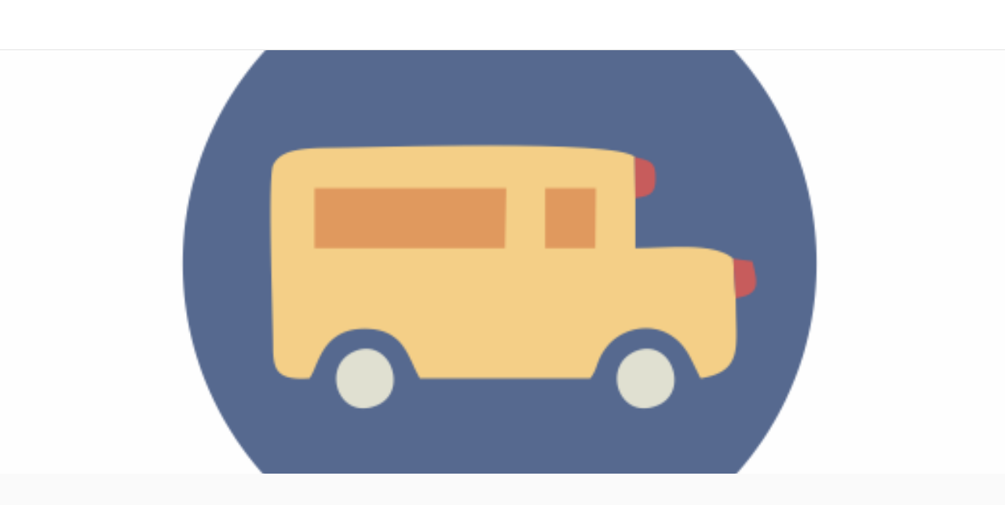

--- FILE ---
content_type: text/html; charset=utf-8
request_url: https://e.lebrija.es/servicios/c/0/i/6246802/autobus-linea-urbana
body_size: 41992
content:
<!DOCTYPE html><html data-critters-container style="--visible-tabbar-height: 0px; --visible-safe-area-inset-bottom: env(safe-area-inset-bottom); --visible-safe-header-inset-bottom: 0px; --visible-detail-swipe-pager-height: 0px;" lang="es"><head>
    <base href="/">
    <title>Autobús - Línea Urbana</title>
    <meta http-equiv="X-UA-Compatible" content="IE=edge">
    <meta http-equiv="Content-Type" content="text/html; Charset=UTF-8">
    <meta name="viewport" content="width=device-width, initial-scale=1.0, viewport-fit=cover">
    <meta name="msapplication-tap-highlight" content="no">
    <meta name="apple-mobile-web-app-capable" content="yes">
    <link rel="manifest" href="/front-assets/manifest.json">
    <link rel="preconnect" href="https://back.ww-cdn.com/" crossorigin>
    <link rel="preload" href="/apiv4/getSettings?platform=webapp" crossorigin as="fetch">
    <link rel="preload" href="/apiv3/getLanguage" crossorigin as="fetch">
    <script>window.gb = {storage: {}, user: {}, request: {}};</script>

    <style type="text/css">
        @font-face {font-family: "Roboto";font-display: swap;src: url("https://back.ww-cdn.com/assets/fonts/Roboto-Regular.woff2") format("woff2"), url("https://back.ww-cdn.com/assets/fonts/Roboto-Regular.ttf") format("truetype");}
        @font-face {font-family: "Material Icons";font-style: normal;font-weight: 400;src: url("https://back.ww-cdn.com/assets/fonts/MaterialIcons-Regular.woff2") format("woff2"), url("https://back.ww-cdn.com/assets/fonts/MaterialIcons-Regular.ttf") format("truetype");}
        .material-icons {font-family: 'Material Icons';font-weight: normal;font-style: normal;font-size: 24px;line-height: 1;letter-spacing: normal;text-transform: none;display: inline-block;white-space: nowrap;word-wrap: normal;direction: ltr;-webkit-font-feature-settings: 'liga';-webkit-font-smoothing: antialiased;}
    </style>
<style>html{line-height:1.15;-webkit-text-size-adjust:100%}body{margin:0}html{line-height:1.5;font-family:Roboto,sans-serif;font-weight:400;color:#000000de}@media only screen and (min-width: 0){html{font-size:14px}}@media only screen and (min-width: 1280px){html{font-size:14.5px}}@media only screen and (min-width: 1440px){html{font-size:15px}}html{--mat-option-selected-state-label-text-color:#3f51b5;--mat-option-label-text-color:rgba(0, 0, 0, .87);--mat-option-hover-state-layer-color:rgba(0, 0, 0, .04);--mat-option-focus-state-layer-color:rgba(0, 0, 0, .04);--mat-option-selected-state-layer-color:rgba(0, 0, 0, .04)}html{--mat-optgroup-label-text-color:rgba(0, 0, 0, .87)}html{--mat-option-label-text-font:Roboto, sans-serif;--mat-option-label-text-line-height:24px;--mat-option-label-text-size:16px;--mat-option-label-text-tracking:.03125em;--mat-option-label-text-weight:400}html{--mat-optgroup-label-text-font:Roboto, sans-serif;--mat-optgroup-label-text-line-height:24px;--mat-optgroup-label-text-size:16px;--mat-optgroup-label-text-tracking:.03125em;--mat-optgroup-label-text-weight:400}html{--mat-autocomplete-background-color:white}html{--mdc-checkbox-disabled-selected-icon-color:rgba(0, 0, 0, .38);--mdc-checkbox-disabled-unselected-icon-color:rgba(0, 0, 0, .38);--mdc-checkbox-selected-checkmark-color:#fff;--mdc-checkbox-selected-focus-icon-color:#ff4081;--mdc-checkbox-selected-hover-icon-color:#ff4081;--mdc-checkbox-selected-icon-color:#ff4081;--mdc-checkbox-selected-pressed-icon-color:#ff4081;--mdc-checkbox-unselected-focus-icon-color:#212121;--mdc-checkbox-unselected-hover-icon-color:#212121;--mdc-checkbox-unselected-icon-color:rgba(0, 0, 0, .54);--mdc-checkbox-unselected-pressed-icon-color:rgba(0, 0, 0, .54);--mdc-checkbox-selected-focus-state-layer-color:#ff4081;--mdc-checkbox-selected-hover-state-layer-color:#ff4081;--mdc-checkbox-selected-pressed-state-layer-color:#ff4081;--mdc-checkbox-unselected-focus-state-layer-color:black;--mdc-checkbox-unselected-hover-state-layer-color:black;--mdc-checkbox-unselected-pressed-state-layer-color:black}html{--mdc-checkbox-state-layer-size:40px}html{--mat-datepicker-calendar-date-selected-state-text-color:white;--mat-datepicker-calendar-date-selected-state-background-color:#3f51b5;--mat-datepicker-calendar-date-selected-disabled-state-background-color:rgba(63, 81, 181, .4);--mat-datepicker-calendar-date-today-selected-state-outline-color:white;--mat-datepicker-calendar-date-focus-state-background-color:rgba(63, 81, 181, .3);--mat-datepicker-calendar-date-hover-state-background-color:rgba(63, 81, 181, .3);--mat-datepicker-toggle-active-state-icon-color:#3f51b5;--mat-datepicker-calendar-date-in-range-state-background-color:rgba(63, 81, 181, .2);--mat-datepicker-calendar-date-in-comparison-range-state-background-color:rgba(249, 171, 0, .2);--mat-datepicker-calendar-date-in-overlap-range-state-background-color:#a8dab5;--mat-datepicker-calendar-date-in-overlap-range-selected-state-background-color:#46a35e;--mat-datepicker-toggle-icon-color:rgba(0, 0, 0, .54);--mat-datepicker-calendar-body-label-text-color:rgba(0, 0, 0, .54);--mat-datepicker-calendar-period-button-icon-color:rgba(0, 0, 0, .54);--mat-datepicker-calendar-navigation-button-icon-color:rgba(0, 0, 0, .54);--mat-datepicker-calendar-header-divider-color:rgba(0, 0, 0, .12);--mat-datepicker-calendar-header-text-color:rgba(0, 0, 0, .54);--mat-datepicker-calendar-date-today-outline-color:rgba(0, 0, 0, .38);--mat-datepicker-calendar-date-today-disabled-state-outline-color:rgba(0, 0, 0, .18);--mat-datepicker-calendar-date-text-color:rgba(0, 0, 0, .87);--mat-datepicker-calendar-date-outline-color:transparent;--mat-datepicker-calendar-date-disabled-state-text-color:rgba(0, 0, 0, .38);--mat-datepicker-calendar-date-preview-state-outline-color:rgba(0, 0, 0, .24);--mat-datepicker-range-input-separator-color:rgba(0, 0, 0, .87);--mat-datepicker-range-input-disabled-state-separator-color:rgba(0, 0, 0, .38);--mat-datepicker-range-input-disabled-state-text-color:rgba(0, 0, 0, .38);--mat-datepicker-calendar-container-background-color:white;--mat-datepicker-calendar-container-text-color:rgba(0, 0, 0, .87)}html{--mat-datepicker-calendar-text-font:Roboto, sans-serif;--mat-datepicker-calendar-text-size:13px;--mat-datepicker-calendar-body-label-text-size:14px;--mat-datepicker-calendar-body-label-text-weight:500;--mat-datepicker-calendar-period-button-text-size:14px;--mat-datepicker-calendar-period-button-text-weight:500;--mat-datepicker-calendar-header-text-size:11px;--mat-datepicker-calendar-header-text-weight:400}html{--mdc-filled-text-field-caret-color:#3f51b5;--mdc-filled-text-field-focus-active-indicator-color:#3f51b5;--mdc-filled-text-field-focus-label-text-color:rgba(63, 81, 181, .87);--mdc-filled-text-field-container-color:whitesmoke;--mdc-filled-text-field-disabled-container-color:#fafafa;--mdc-filled-text-field-label-text-color:rgba(0, 0, 0, .6);--mdc-filled-text-field-disabled-label-text-color:rgba(0, 0, 0, .38);--mdc-filled-text-field-input-text-color:rgba(0, 0, 0, .87);--mdc-filled-text-field-disabled-input-text-color:rgba(0, 0, 0, .38);--mdc-filled-text-field-input-text-placeholder-color:rgba(0, 0, 0, .6);--mdc-filled-text-field-error-focus-label-text-color:#f44336;--mdc-filled-text-field-error-label-text-color:#f44336;--mdc-filled-text-field-error-caret-color:#f44336;--mdc-filled-text-field-active-indicator-color:rgba(0, 0, 0, .42);--mdc-filled-text-field-disabled-active-indicator-color:rgba(0, 0, 0, .06);--mdc-filled-text-field-hover-active-indicator-color:rgba(0, 0, 0, .87);--mdc-filled-text-field-error-active-indicator-color:#f44336;--mdc-filled-text-field-error-focus-active-indicator-color:#f44336;--mdc-filled-text-field-error-hover-active-indicator-color:#f44336;--mdc-outlined-text-field-caret-color:#3f51b5;--mdc-outlined-text-field-focus-outline-color:#3f51b5;--mdc-outlined-text-field-focus-label-text-color:rgba(63, 81, 181, .87);--mdc-outlined-text-field-label-text-color:rgba(0, 0, 0, .6);--mdc-outlined-text-field-disabled-label-text-color:rgba(0, 0, 0, .38);--mdc-outlined-text-field-input-text-color:rgba(0, 0, 0, .87);--mdc-outlined-text-field-disabled-input-text-color:rgba(0, 0, 0, .38);--mdc-outlined-text-field-input-text-placeholder-color:rgba(0, 0, 0, .6);--mdc-outlined-text-field-error-caret-color:#f44336;--mdc-outlined-text-field-error-focus-label-text-color:#f44336;--mdc-outlined-text-field-error-label-text-color:#f44336;--mdc-outlined-text-field-outline-color:rgba(0, 0, 0, .38);--mdc-outlined-text-field-disabled-outline-color:rgba(0, 0, 0, .06);--mdc-outlined-text-field-hover-outline-color:rgba(0, 0, 0, .87);--mdc-outlined-text-field-error-focus-outline-color:#f44336;--mdc-outlined-text-field-error-hover-outline-color:#f44336;--mdc-outlined-text-field-error-outline-color:#f44336;--mat-form-field-disabled-input-text-placeholder-color:rgba(0, 0, 0, .38)}html{--mdc-filled-text-field-label-text-font:Roboto, sans-serif;--mdc-filled-text-field-label-text-size:16px;--mdc-filled-text-field-label-text-tracking:.03125em;--mdc-filled-text-field-label-text-weight:400;--mdc-outlined-text-field-label-text-font:Roboto, sans-serif;--mdc-outlined-text-field-label-text-size:16px;--mdc-outlined-text-field-label-text-tracking:.03125em;--mdc-outlined-text-field-label-text-weight:400;--mat-form-field-container-text-font:Roboto, sans-serif;--mat-form-field-container-text-line-height:24px;--mat-form-field-container-text-size:16px;--mat-form-field-container-text-tracking:.03125em;--mat-form-field-container-text-weight:400;--mat-form-field-outlined-label-text-populated-size:16px;--mat-form-field-subscript-text-font:Roboto, sans-serif;--mat-form-field-subscript-text-line-height:20px;--mat-form-field-subscript-text-size:12px;--mat-form-field-subscript-text-tracking:.0333333333em;--mat-form-field-subscript-text-weight:400}html{--mat-grid-list-tile-header-primary-text-size:14px;--mat-grid-list-tile-header-secondary-text-size:12px;--mat-grid-list-tile-footer-primary-text-size:14px;--mat-grid-list-tile-footer-secondary-text-size:12px}html{--mat-menu-item-label-text-color:rgba(0, 0, 0, .87);--mat-menu-item-icon-color:rgba(0, 0, 0, .87);--mat-menu-item-hover-state-layer-color:rgba(0, 0, 0, .04);--mat-menu-item-focus-state-layer-color:rgba(0, 0, 0, .04);--mat-menu-container-color:white}html{--mat-menu-item-label-text-font:Roboto, sans-serif;--mat-menu-item-label-text-size:16px;--mat-menu-item-label-text-tracking:.03125em;--mat-menu-item-label-text-line-height:24px;--mat-menu-item-label-text-weight:400}html{--mat-select-panel-background-color:white;--mat-select-enabled-trigger-text-color:rgba(0, 0, 0, .87);--mat-select-disabled-trigger-text-color:rgba(0, 0, 0, .38);--mat-select-placeholder-text-color:rgba(0, 0, 0, .6);--mat-select-enabled-arrow-color:rgba(0, 0, 0, .54);--mat-select-disabled-arrow-color:rgba(0, 0, 0, .38);--mat-select-focused-arrow-color:rgba(63, 81, 181, .87);--mat-select-invalid-arrow-color:rgba(244, 67, 54, .87)}html{--mat-select-trigger-text-font:Roboto, sans-serif;--mat-select-trigger-text-line-height:24px;--mat-select-trigger-text-size:16px;--mat-select-trigger-text-tracking:.03125em;--mat-select-trigger-text-weight:400}html{--mat-sidenav-container-divider-color:rgba(0, 0, 0, .12);--mat-sidenav-container-background-color:white;--mat-sidenav-container-text-color:rgba(0, 0, 0, .87);--mat-sidenav-content-background-color:#fafafa;--mat-sidenav-content-text-color:rgba(0, 0, 0, .87);--mat-sidenav-scrim-color:rgba(0, 0, 0, .6)}html{--mat-toolbar-container-background-color:whitesmoke;--mat-toolbar-container-text-color:rgba(0, 0, 0, .87)}html{--mat-toolbar-standard-height:64px;--mat-toolbar-mobile-height:56px}html{--mat-toolbar-title-text-font:Roboto, sans-serif;--mat-toolbar-title-text-line-height:32px;--mat-toolbar-title-text-size:20px;--mat-toolbar-title-text-tracking:.0125em;--mat-toolbar-title-text-weight:500}html{--mat-bottom-sheet-container-text-color:rgba(0, 0, 0, .87);--mat-bottom-sheet-container-background-color:white}html{--mat-bottom-sheet-container-text-font:Roboto, sans-serif;--mat-bottom-sheet-container-text-line-height:20px;--mat-bottom-sheet-container-text-size:14px;--mat-bottom-sheet-container-text-tracking:.0178571429em;--mat-bottom-sheet-container-text-weight:400}:root{--gbuigrid-gutter:16px}@media only screen and (orientation: portrait) and (min-width: 600px) and (max-width: 1024px),only screen and (orientation: landscape) and (min-width: 960px) and (max-width: 1279px){:root{--gbuigrid-gutter:20px}}@media only screen and (orientation: portrait) and (min-width: 1025px) and (max-width: 1919px),only screen and (orientation: landscape) and (min-width: 1280px) and (max-width: 1919px){:root{--gbuigrid-gutter:28px}}@media only screen and (min-width: 1920px){:root{--gbuigrid-gutter:28px}}:root{--floating-tabbar-height:81px;--tabbar-height:65px;--miniplayer-height:56px;--categories-pager-height:48px;--categories-pager-height-mobile:24px;--toolbar-down-height:56px;--toolbar-down-height-mobile:48px;--detail-swipe-pager-height:18px;--safe-header-inset-bottom:64px;--safe-area-inset-top:env(safe-area-inset-top);--visible-tabbar-height:0px;--visible-miniplayer-height:0px;--visible-categories-pager-height:0px;--visible-toolbar-down-height:0px;--visible-safe-area-inset-bottom:0px;--visible-detail-swipe-pager-height:0px;--visible-safe-header-inset-bottom:var(--safe-header-inset-bottom);--visible-ad-banner-height:0px;--visible-footer-elements-spacing:0px;--visible-footer-first-slot:0px;--footer-height:calc( var(--visible-tabbar-height) + var(--visible-miniplayer-height) + var(--visible-categories-pager-height) + var(--visible-toolbar-down-height) + env(safe-area-inset-bottom) + var(--visible-detail-swipe-pager-height) + var(--visible-ad-banner-height) + var(--visible-footer-elements-spacing) + var(--visible-footer-first-slot) );--rc-gradient-start-color:rgba(255, 255, 255, 0);--rc-obstrusive-bgcolor:0, 0, 0;--rc-obstrusive-opacity:1;--rc-radius:0;--ps-font-desktop:0px;--ps-font-tablet:0px;--ps-font-mobile:0px}@media only screen and (orientation: portrait) and (max-width: 599px),only screen and (orientation: landscape) and (max-width: 959px){:root{--safe-header-inset-bottom:56px}}:root{--vh:1vh}html,body{height:100vh;width:100vw}html{box-sizing:border-box}*,*:before,*:after{box-sizing:inherit;-webkit-tap-highlight-color:transparent}body{font-family:Roboto,Helvetica,Arial,sans-serif;-webkit-font-smoothing:antialiased;-moz-osx-font-smoothing:grayscale;-ms-overflow-style:-ms-autohiding-scrollbar;overflow-x:hidden}@media only screen and (min-width: 0){body{font-size:15px}}@media only screen and (min-width: 960px){body{font-size:15.5px}}@media only screen and (min-width: 1280px){body{font-size:16px}}*{word-wrap:break-word;touch-action:manipulation}</style><style>html{line-height:1.15;-webkit-text-size-adjust:100%}body{margin:0}h1{font-size:2em;margin:.67em 0}hr{box-sizing:content-box;height:0;overflow:visible}a{background-color:transparent}strong{font-weight:bolder}img{border-style:none}button{font-family:inherit;font-size:100%;line-height:1.15;margin:0}button{overflow:visible}button{text-transform:none}button{-webkit-appearance:button}button::-moz-focus-inner{border-style:none;padding:0}button:-moz-focusring{outline:1px dotted ButtonText}a{text-decoration:none}html{line-height:1.5;font-family:Roboto,sans-serif;font-weight:400;color:#000000de}@media only screen and (min-width: 0){html{font-size:14px}}@media only screen and (min-width: 1280px){html{font-size:14.5px}}@media only screen and (min-width: 1440px){html{font-size:15px}}h1{font-weight:400;line-height:1.1}h1{font-size:4.2rem;line-height:110%;margin:2.1rem 0 1.68rem}strong{font-weight:500}i{line-height:inherit}.mat-ripple{overflow:hidden;position:relative}.mat-ripple:not(:empty){transform:translateZ(0)}html{--mat-option-selected-state-label-text-color:#3f51b5;--mat-option-label-text-color:rgba(0, 0, 0, .87);--mat-option-hover-state-layer-color:rgba(0, 0, 0, .04);--mat-option-focus-state-layer-color:rgba(0, 0, 0, .04);--mat-option-selected-state-layer-color:rgba(0, 0, 0, .04)}html{--mat-optgroup-label-text-color:rgba(0, 0, 0, .87)}html{--mat-option-label-text-font:Roboto, sans-serif;--mat-option-label-text-line-height:24px;--mat-option-label-text-size:16px;--mat-option-label-text-tracking:.03125em;--mat-option-label-text-weight:400}html{--mat-optgroup-label-text-font:Roboto, sans-serif;--mat-optgroup-label-text-line-height:24px;--mat-optgroup-label-text-size:16px;--mat-optgroup-label-text-tracking:.03125em;--mat-optgroup-label-text-weight:400}html{--mat-autocomplete-background-color:white}html{--mdc-checkbox-disabled-selected-icon-color:rgba(0, 0, 0, .38);--mdc-checkbox-disabled-unselected-icon-color:rgba(0, 0, 0, .38);--mdc-checkbox-selected-checkmark-color:#fff;--mdc-checkbox-selected-focus-icon-color:#ff4081;--mdc-checkbox-selected-hover-icon-color:#ff4081;--mdc-checkbox-selected-icon-color:#ff4081;--mdc-checkbox-selected-pressed-icon-color:#ff4081;--mdc-checkbox-unselected-focus-icon-color:#212121;--mdc-checkbox-unselected-hover-icon-color:#212121;--mdc-checkbox-unselected-icon-color:rgba(0, 0, 0, .54);--mdc-checkbox-unselected-pressed-icon-color:rgba(0, 0, 0, .54);--mdc-checkbox-selected-focus-state-layer-color:#ff4081;--mdc-checkbox-selected-hover-state-layer-color:#ff4081;--mdc-checkbox-selected-pressed-state-layer-color:#ff4081;--mdc-checkbox-unselected-focus-state-layer-color:black;--mdc-checkbox-unselected-hover-state-layer-color:black;--mdc-checkbox-unselected-pressed-state-layer-color:black}html{--mdc-checkbox-state-layer-size:40px}html{--mat-datepicker-calendar-date-selected-state-text-color:white;--mat-datepicker-calendar-date-selected-state-background-color:#3f51b5;--mat-datepicker-calendar-date-selected-disabled-state-background-color:rgba(63, 81, 181, .4);--mat-datepicker-calendar-date-today-selected-state-outline-color:white;--mat-datepicker-calendar-date-focus-state-background-color:rgba(63, 81, 181, .3);--mat-datepicker-calendar-date-hover-state-background-color:rgba(63, 81, 181, .3);--mat-datepicker-toggle-active-state-icon-color:#3f51b5;--mat-datepicker-calendar-date-in-range-state-background-color:rgba(63, 81, 181, .2);--mat-datepicker-calendar-date-in-comparison-range-state-background-color:rgba(249, 171, 0, .2);--mat-datepicker-calendar-date-in-overlap-range-state-background-color:#a8dab5;--mat-datepicker-calendar-date-in-overlap-range-selected-state-background-color:#46a35e;--mat-datepicker-toggle-icon-color:rgba(0, 0, 0, .54);--mat-datepicker-calendar-body-label-text-color:rgba(0, 0, 0, .54);--mat-datepicker-calendar-period-button-icon-color:rgba(0, 0, 0, .54);--mat-datepicker-calendar-navigation-button-icon-color:rgba(0, 0, 0, .54);--mat-datepicker-calendar-header-divider-color:rgba(0, 0, 0, .12);--mat-datepicker-calendar-header-text-color:rgba(0, 0, 0, .54);--mat-datepicker-calendar-date-today-outline-color:rgba(0, 0, 0, .38);--mat-datepicker-calendar-date-today-disabled-state-outline-color:rgba(0, 0, 0, .18);--mat-datepicker-calendar-date-text-color:rgba(0, 0, 0, .87);--mat-datepicker-calendar-date-outline-color:transparent;--mat-datepicker-calendar-date-disabled-state-text-color:rgba(0, 0, 0, .38);--mat-datepicker-calendar-date-preview-state-outline-color:rgba(0, 0, 0, .24);--mat-datepicker-range-input-separator-color:rgba(0, 0, 0, .87);--mat-datepicker-range-input-disabled-state-separator-color:rgba(0, 0, 0, .38);--mat-datepicker-range-input-disabled-state-text-color:rgba(0, 0, 0, .38);--mat-datepicker-calendar-container-background-color:white;--mat-datepicker-calendar-container-text-color:rgba(0, 0, 0, .87)}html{--mat-datepicker-calendar-text-font:Roboto, sans-serif;--mat-datepicker-calendar-text-size:13px;--mat-datepicker-calendar-body-label-text-size:14px;--mat-datepicker-calendar-body-label-text-weight:500;--mat-datepicker-calendar-period-button-text-size:14px;--mat-datepicker-calendar-period-button-text-weight:500;--mat-datepicker-calendar-header-text-size:11px;--mat-datepicker-calendar-header-text-weight:400}html{--mdc-filled-text-field-caret-color:#3f51b5;--mdc-filled-text-field-focus-active-indicator-color:#3f51b5;--mdc-filled-text-field-focus-label-text-color:rgba(63, 81, 181, .87);--mdc-filled-text-field-container-color:whitesmoke;--mdc-filled-text-field-disabled-container-color:#fafafa;--mdc-filled-text-field-label-text-color:rgba(0, 0, 0, .6);--mdc-filled-text-field-disabled-label-text-color:rgba(0, 0, 0, .38);--mdc-filled-text-field-input-text-color:rgba(0, 0, 0, .87);--mdc-filled-text-field-disabled-input-text-color:rgba(0, 0, 0, .38);--mdc-filled-text-field-input-text-placeholder-color:rgba(0, 0, 0, .6);--mdc-filled-text-field-error-focus-label-text-color:#f44336;--mdc-filled-text-field-error-label-text-color:#f44336;--mdc-filled-text-field-error-caret-color:#f44336;--mdc-filled-text-field-active-indicator-color:rgba(0, 0, 0, .42);--mdc-filled-text-field-disabled-active-indicator-color:rgba(0, 0, 0, .06);--mdc-filled-text-field-hover-active-indicator-color:rgba(0, 0, 0, .87);--mdc-filled-text-field-error-active-indicator-color:#f44336;--mdc-filled-text-field-error-focus-active-indicator-color:#f44336;--mdc-filled-text-field-error-hover-active-indicator-color:#f44336;--mdc-outlined-text-field-caret-color:#3f51b5;--mdc-outlined-text-field-focus-outline-color:#3f51b5;--mdc-outlined-text-field-focus-label-text-color:rgba(63, 81, 181, .87);--mdc-outlined-text-field-label-text-color:rgba(0, 0, 0, .6);--mdc-outlined-text-field-disabled-label-text-color:rgba(0, 0, 0, .38);--mdc-outlined-text-field-input-text-color:rgba(0, 0, 0, .87);--mdc-outlined-text-field-disabled-input-text-color:rgba(0, 0, 0, .38);--mdc-outlined-text-field-input-text-placeholder-color:rgba(0, 0, 0, .6);--mdc-outlined-text-field-error-caret-color:#f44336;--mdc-outlined-text-field-error-focus-label-text-color:#f44336;--mdc-outlined-text-field-error-label-text-color:#f44336;--mdc-outlined-text-field-outline-color:rgba(0, 0, 0, .38);--mdc-outlined-text-field-disabled-outline-color:rgba(0, 0, 0, .06);--mdc-outlined-text-field-hover-outline-color:rgba(0, 0, 0, .87);--mdc-outlined-text-field-error-focus-outline-color:#f44336;--mdc-outlined-text-field-error-hover-outline-color:#f44336;--mdc-outlined-text-field-error-outline-color:#f44336;--mat-form-field-disabled-input-text-placeholder-color:rgba(0, 0, 0, .38)}html{--mdc-filled-text-field-label-text-font:Roboto, sans-serif;--mdc-filled-text-field-label-text-size:16px;--mdc-filled-text-field-label-text-tracking:.03125em;--mdc-filled-text-field-label-text-weight:400;--mdc-outlined-text-field-label-text-font:Roboto, sans-serif;--mdc-outlined-text-field-label-text-size:16px;--mdc-outlined-text-field-label-text-tracking:.03125em;--mdc-outlined-text-field-label-text-weight:400;--mat-form-field-container-text-font:Roboto, sans-serif;--mat-form-field-container-text-line-height:24px;--mat-form-field-container-text-size:16px;--mat-form-field-container-text-tracking:.03125em;--mat-form-field-container-text-weight:400;--mat-form-field-outlined-label-text-populated-size:16px;--mat-form-field-subscript-text-font:Roboto, sans-serif;--mat-form-field-subscript-text-line-height:20px;--mat-form-field-subscript-text-size:12px;--mat-form-field-subscript-text-tracking:.0333333333em;--mat-form-field-subscript-text-weight:400}html{--mat-grid-list-tile-header-primary-text-size:14px;--mat-grid-list-tile-header-secondary-text-size:12px;--mat-grid-list-tile-footer-primary-text-size:14px;--mat-grid-list-tile-footer-secondary-text-size:12px}html{--mat-menu-item-label-text-color:rgba(0, 0, 0, .87);--mat-menu-item-icon-color:rgba(0, 0, 0, .87);--mat-menu-item-hover-state-layer-color:rgba(0, 0, 0, .04);--mat-menu-item-focus-state-layer-color:rgba(0, 0, 0, .04);--mat-menu-container-color:white}html{--mat-menu-item-label-text-font:Roboto, sans-serif;--mat-menu-item-label-text-size:16px;--mat-menu-item-label-text-tracking:.03125em;--mat-menu-item-label-text-line-height:24px;--mat-menu-item-label-text-weight:400}html{--mat-select-panel-background-color:white;--mat-select-enabled-trigger-text-color:rgba(0, 0, 0, .87);--mat-select-disabled-trigger-text-color:rgba(0, 0, 0, .38);--mat-select-placeholder-text-color:rgba(0, 0, 0, .6);--mat-select-enabled-arrow-color:rgba(0, 0, 0, .54);--mat-select-disabled-arrow-color:rgba(0, 0, 0, .38);--mat-select-focused-arrow-color:rgba(63, 81, 181, .87);--mat-select-invalid-arrow-color:rgba(244, 67, 54, .87)}html{--mat-select-trigger-text-font:Roboto, sans-serif;--mat-select-trigger-text-line-height:24px;--mat-select-trigger-text-size:16px;--mat-select-trigger-text-tracking:.03125em;--mat-select-trigger-text-weight:400}html{--mat-sidenav-container-divider-color:rgba(0, 0, 0, .12);--mat-sidenav-container-background-color:white;--mat-sidenav-container-text-color:rgba(0, 0, 0, .87);--mat-sidenav-content-background-color:#fafafa;--mat-sidenav-content-text-color:rgba(0, 0, 0, .87);--mat-sidenav-scrim-color:rgba(0, 0, 0, .6)}html{--mat-toolbar-container-background-color:whitesmoke;--mat-toolbar-container-text-color:rgba(0, 0, 0, .87)}html{--mat-toolbar-standard-height:64px;--mat-toolbar-mobile-height:56px}html{--mat-toolbar-title-text-font:Roboto, sans-serif;--mat-toolbar-title-text-line-height:32px;--mat-toolbar-title-text-size:20px;--mat-toolbar-title-text-tracking:.0125em;--mat-toolbar-title-text-weight:500}html{--mat-bottom-sheet-container-text-color:rgba(0, 0, 0, .87);--mat-bottom-sheet-container-background-color:white}html{--mat-bottom-sheet-container-text-font:Roboto, sans-serif;--mat-bottom-sheet-container-text-line-height:20px;--mat-bottom-sheet-container-text-size:14px;--mat-bottom-sheet-container-text-tracking:.0178571429em;--mat-bottom-sheet-container-text-weight:400}.gbui-icon{background-repeat:no-repeat;background-size:contain;background-position:center center;font-size:24px;width:inherit;height:inherit;display:inline-block;color:inherit;line-height:1}.gbui-icon-button{padding:0;border:none;background-color:initial;cursor:pointer;color:inherit}:root{--gbuigrid-gutter:16px}@media only screen and (orientation: portrait) and (min-width: 600px) and (max-width: 1024px),only screen and (orientation: landscape) and (min-width: 960px) and (max-width: 1279px){:root{--gbuigrid-gutter:20px}}@media only screen and (orientation: portrait) and (min-width: 1025px) and (max-width: 1919px),only screen and (orientation: landscape) and (min-width: 1280px) and (max-width: 1919px){:root{--gbuigrid-gutter:28px}}@media only screen and (min-width: 1920px){:root{--gbuigrid-gutter:28px}}.cdk-visually-hidden{border:0;clip:rect(0 0 0 0);height:1px;margin:-1px;overflow:hidden;padding:0;position:absolute;width:1px;white-space:nowrap;outline:0;-webkit-appearance:none;-moz-appearance:none;left:0}[gbIcon]{background:transparent center center no-repeat;background-size:cover;border:none;line-height:1}:root{--floating-tabbar-height:81px;--tabbar-height:65px;--miniplayer-height:56px;--categories-pager-height:48px;--categories-pager-height-mobile:24px;--toolbar-down-height:56px;--toolbar-down-height-mobile:48px;--detail-swipe-pager-height:18px;--safe-header-inset-bottom:64px;--safe-area-inset-top:env(safe-area-inset-top);--visible-tabbar-height:0px;--visible-miniplayer-height:0px;--visible-categories-pager-height:0px;--visible-toolbar-down-height:0px;--visible-safe-area-inset-bottom:0px;--visible-detail-swipe-pager-height:0px;--visible-safe-header-inset-bottom:var(--safe-header-inset-bottom);--visible-ad-banner-height:0px;--visible-footer-elements-spacing:0px;--visible-footer-first-slot:0px;--footer-height:calc( var(--visible-tabbar-height) + var(--visible-miniplayer-height) + var(--visible-categories-pager-height) + var(--visible-toolbar-down-height) + env(safe-area-inset-bottom) + var(--visible-detail-swipe-pager-height) + var(--visible-ad-banner-height) + var(--visible-footer-elements-spacing) + var(--visible-footer-first-slot) );--rc-gradient-start-color:rgba(255, 255, 255, 0);--rc-obstrusive-bgcolor:0, 0, 0;--rc-obstrusive-opacity:1;--rc-radius:0;--ps-font-desktop:0px;--ps-font-tablet:0px;--ps-font-mobile:0px}@media only screen and (orientation: portrait) and (max-width: 599px),only screen and (orientation: landscape) and (max-width: 959px){:root{--safe-header-inset-bottom:56px}}:root{--vh:1vh}html,body{height:100vh;width:100vw}html{box-sizing:border-box}*,*:before,*:after{box-sizing:inherit;-webkit-tap-highlight-color:transparent}body{font-family:Roboto,Helvetica,Arial,sans-serif;-webkit-font-smoothing:antialiased;-moz-osx-font-smoothing:grayscale;-ms-overflow-style:-ms-autohiding-scrollbar;overflow-x:hidden}@media only screen and (min-width: 0){body{font-size:15px}}@media only screen and (min-width: 960px){body{font-size:15.5px}}@media only screen and (min-width: 1280px){body{font-size:16px}}*{word-wrap:break-word;touch-action:manipulation}hr.sep{height:0;border:0;border-top-width:1px;display:block;margin:20px 0;width:80px}ul{margin:0}ul:not(.browser-default){padding-left:0;padding-right:0;list-style-type:none}ul:not(.browser-default) li{list-style-type:none}img{max-width:100%}blockquote{margin:20px 0;padding-left:1.5rem}strong{font-weight:700}.clear{clear:both}.boxed{width:100%;margin:auto;min-width:1000px}@media only screen and (orientation: portrait) and (max-width: 1024px),only screen and (orientation: landscape) and (max-width: 1279px){.boxed{min-width:initial}}.mat-drawer-container{background-color:initial}.gbiconv1,.gbiconv2{line-height:110%!important}</style><link rel="stylesheet" href="https://back.ww-cdn.com/superstatic/front-res/74692/front-css/styles.e5d3b4e2e6a1aedd.css" media="print" onload="this.media='all'"><noscript><link rel="stylesheet" href="front-css/styles.e5d3b4e2e6a1aedd.css"></noscript><style ng-app-id="gb-app">mat-sidenav-container.hide-backdrop[_ngcontent-gb-app-c2312368271]{background-color:initial}mat-sidenav-container.hide-backdrop[_ngcontent-gb-app-c2312368271]    >.mat-drawer-backdrop{opacity:0}mat-sidenav-container[_ngcontent-gb-app-c2312368271]    {height:100%;overflow:initial}.open[_nghost-gb-app-c2312368271]   mat-sidenav-container[_ngcontent-gb-app-c2312368271]    {z-index:1300}mat-sidenav-container[_ngcontent-gb-app-c2312368271]     .mat-drawer-backdrop{position:fixed}mat-sidenav-container[_ngcontent-gb-app-c2312368271]     mat-sidenav-content{overflow:initial}mat-sidenav[_ngcontent-gb-app-c2312368271]{height:100%;min-width:0}gb-root-tabbar[_nghost-gb-app-c2312368271]   mat-sidenav.mat-drawer[_ngcontent-gb-app-c2312368271], gb-root-tabbar   [_nghost-gb-app-c2312368271]   mat-sidenav.mat-drawer[_ngcontent-gb-app-c2312368271], gb-root-floating-tabbar[_nghost-gb-app-c2312368271]   mat-sidenav.mat-drawer[_ngcontent-gb-app-c2312368271], gb-root-floating-tabbar   [_nghost-gb-app-c2312368271]   mat-sidenav.mat-drawer[_ngcontent-gb-app-c2312368271]{background-color:transparent}gb-root-tabbar[_nghost-gb-app-c2312368271]   mat-sidenav.mat-drawer[_ngcontent-gb-app-c2312368271]   a[_ngcontent-gb-app-c2312368271], gb-root-tabbar   [_nghost-gb-app-c2312368271]   mat-sidenav.mat-drawer[_ngcontent-gb-app-c2312368271]   a[_ngcontent-gb-app-c2312368271], gb-root-floating-tabbar[_nghost-gb-app-c2312368271]   mat-sidenav.mat-drawer[_ngcontent-gb-app-c2312368271]   a[_ngcontent-gb-app-c2312368271], gb-root-floating-tabbar   [_nghost-gb-app-c2312368271]   mat-sidenav.mat-drawer[_ngcontent-gb-app-c2312368271]   a[_ngcontent-gb-app-c2312368271], gb-root-tabbar[_nghost-gb-app-c2312368271]   mat-sidenav.mat-drawer[_ngcontent-gb-app-c2312368271]   button[_ngcontent-gb-app-c2312368271], gb-root-tabbar   [_nghost-gb-app-c2312368271]   mat-sidenav.mat-drawer[_ngcontent-gb-app-c2312368271]   button[_ngcontent-gb-app-c2312368271], gb-root-floating-tabbar[_nghost-gb-app-c2312368271]   mat-sidenav.mat-drawer[_ngcontent-gb-app-c2312368271]   button[_ngcontent-gb-app-c2312368271], gb-root-floating-tabbar   [_nghost-gb-app-c2312368271]   mat-sidenav.mat-drawer[_ngcontent-gb-app-c2312368271]   button[_ngcontent-gb-app-c2312368271]{outline:none}.no-bg[_nghost-gb-app-c2312368271]   mat-sidenav[_ngcontent-gb-app-c2312368271]{box-shadow:none;background-color:transparent}@media only screen and (orientation: portrait) and (max-width: 599px),only screen and (orientation: landscape) and (max-width: 959px){gb-root-tabbar[_nghost-gb-app-c2312368271]   mat-sidenav.mat-drawer[_ngcontent-gb-app-c2312368271], gb-root-tabbar   [_nghost-gb-app-c2312368271]   mat-sidenav.mat-drawer[_ngcontent-gb-app-c2312368271]{height:calc(100% - 66px);height:calc(100% - 66px - env(safe-area-inset-bottom));box-shadow:none!important;transition:none!important}gb-root-tabbar[_nghost-gb-app-c2312368271]   mat-sidenav-container[_ngcontent-gb-app-c2312368271]     .mat-drawer-backdrop, gb-root-tabbar   [_nghost-gb-app-c2312368271]   mat-sidenav-container[_ngcontent-gb-app-c2312368271]     .mat-drawer-backdrop{bottom:66px;bottom:calc(66px + env(safe-area-inset-bottom))}}</style><style ng-app-id="gb-app">.mat-drawer-container{position:relative;z-index:1;color:var(--mat-sidenav-content-text-color);background-color:var(--mat-sidenav-content-background-color);box-sizing:border-box;-webkit-overflow-scrolling:touch;display:block;overflow:hidden}.mat-drawer-container[fullscreen]{top:0;left:0;right:0;bottom:0;position:absolute}.mat-drawer-container[fullscreen].mat-drawer-container-has-open{overflow:hidden}.mat-drawer-container.mat-drawer-container-explicit-backdrop .mat-drawer-side{z-index:3}.mat-drawer-container.ng-animate-disabled .mat-drawer-backdrop,.mat-drawer-container.ng-animate-disabled .mat-drawer-content,.ng-animate-disabled .mat-drawer-container .mat-drawer-backdrop,.ng-animate-disabled .mat-drawer-container .mat-drawer-content{transition:none}.mat-drawer-backdrop{top:0;left:0;right:0;bottom:0;position:absolute;display:block;z-index:3;visibility:hidden}.mat-drawer-backdrop.mat-drawer-shown{visibility:visible;background-color:var(--mat-sidenav-scrim-color)}.mat-drawer-transition .mat-drawer-backdrop{transition-duration:400ms;transition-timing-function:cubic-bezier(0.25, 0.8, 0.25, 1);transition-property:background-color,visibility}.cdk-high-contrast-active .mat-drawer-backdrop{opacity:.5}.mat-drawer-content{position:relative;z-index:1;display:block;height:100%;overflow:auto}.mat-drawer-transition .mat-drawer-content{transition-duration:400ms;transition-timing-function:cubic-bezier(0.25, 0.8, 0.25, 1);transition-property:transform,margin-left,margin-right}.mat-drawer{box-shadow:0px 8px 10px -5px rgba(0, 0, 0, 0.2), 0px 16px 24px 2px rgba(0, 0, 0, 0.14), 0px 6px 30px 5px rgba(0, 0, 0, 0.12);position:relative;z-index:4;--mat-sidenav-container-shape:0;color:var(--mat-sidenav-container-text-color);background-color:var(--mat-sidenav-container-background-color);border-top-right-radius:var(--mat-sidenav-container-shape);border-bottom-right-radius:var(--mat-sidenav-container-shape);display:block;position:absolute;top:0;bottom:0;z-index:3;outline:0;box-sizing:border-box;overflow-y:auto;transform:translate3d(-100%, 0, 0)}.cdk-high-contrast-active .mat-drawer,.cdk-high-contrast-active [dir=rtl] .mat-drawer.mat-drawer-end{border-right:solid 1px currentColor}.cdk-high-contrast-active [dir=rtl] .mat-drawer,.cdk-high-contrast-active .mat-drawer.mat-drawer-end{border-left:solid 1px currentColor;border-right:none}.mat-drawer.mat-drawer-side{z-index:2}.mat-drawer.mat-drawer-end{right:0;transform:translate3d(100%, 0, 0);border-top-left-radius:var(--mat-sidenav-container-shape);border-bottom-left-radius:var(--mat-sidenav-container-shape);border-top-right-radius:0;border-bottom-right-radius:0}[dir=rtl] .mat-drawer{border-top-left-radius:var(--mat-sidenav-container-shape);border-bottom-left-radius:var(--mat-sidenav-container-shape);border-top-right-radius:0;border-bottom-right-radius:0;transform:translate3d(100%, 0, 0)}[dir=rtl] .mat-drawer.mat-drawer-end{border-top-right-radius:var(--mat-sidenav-container-shape);border-bottom-right-radius:var(--mat-sidenav-container-shape);border-top-left-radius:0;border-bottom-left-radius:0;left:0;right:auto;transform:translate3d(-100%, 0, 0)}.mat-drawer[style*="visibility: hidden"]{display:none}.mat-drawer-side{box-shadow:none;border-right-color:var(--mat-sidenav-container-divider-color);border-right-width:1px;border-right-style:solid}.mat-drawer-side.mat-drawer-end{border-left-color:var(--mat-sidenav-container-divider-color);border-left-width:1px;border-left-style:solid;border-right:none}[dir=rtl] .mat-drawer-side{border-left-color:var(--mat-sidenav-container-divider-color);border-left-width:1px;border-left-style:solid;border-right:none}[dir=rtl] .mat-drawer-side.mat-drawer-end{border-right-color:var(--mat-sidenav-container-divider-color);border-right-width:1px;border-right-style:solid;border-left:none}.mat-drawer-inner-container{width:100%;height:100%;overflow:auto;-webkit-overflow-scrolling:touch}.mat-sidenav-fixed{position:fixed}</style><style ng-app-id="gb-app">[_nghost-gb-app-c3262303171]{display:flex;flex:1 0 auto;height:100%;flex-direction:column}.shell-container[_ngcontent-gb-app-c3262303171]{display:flex;flex-direction:column;flex:1 0 auto;width:100%}.shell-loader[_ngcontent-gb-app-c3262303171]{position:relative;margin:auto;height:30px;width:205px}.shell-loader-bullet[_ngcontent-gb-app-c3262303171]{position:absolute;top:0;width:30px;height:30px;border-radius:15px;transform:scale(.3);animation-name:_ngcontent-gb-app-c3262303171_shell-bullet;animation-direction:normal;animation-iteration-count:infinite;animation-duration:1.2s}.shell-loader-bullet-0[_ngcontent-gb-app-c3262303171]{left:0;animation-delay:0ms}.shell-loader-bullet-1[_ngcontent-gb-app-c3262303171]{left:35px;animation-delay:.2s}.shell-loader-bullet-2[_ngcontent-gb-app-c3262303171]{left:70px;animation-delay:.4s}.shell-loader-bullet-3[_ngcontent-gb-app-c3262303171]{left:105px;animation-delay:.6s}.shell-loader-bullet-4[_ngcontent-gb-app-c3262303171]{left:140px;animation-delay:.8s}.shell-loader-bullet-5[_ngcontent-gb-app-c3262303171]{left:175px;animation-delay:1s}@keyframes _ngcontent-gb-app-c3262303171_shell-bullet{0%{transform:scale(1)}to{transform:scale(.3);background-color:transparent}}</style><style ng-app-id="gb-app">[_nghost-gb-app-c3397550978]{display:flex;flex-direction:column;min-height:100%;padding-bottom:var(--footer-height)}.content[_ngcontent-gb-app-c3397550978]{flex:1 0 auto;position:relative;display:flex;flex-direction:column;z-index:0}gb-categories.bottom[_ngcontent-gb-app-c3397550978]{position:fixed;bottom:calc(var(--footer-height) - var(--visible-categories-pager-height));width:100%;z-index:1050}.pager-space[_ngcontent-gb-app-c3397550978]{display:block;height:48px;flex-shrink:0}@media only screen and (orientation: portrait) and (max-width: 1024px),only screen and (orientation: landscape) and (max-width: 1279px){.pager-space[_ngcontent-gb-app-c3397550978]{height:24px}}</style><style ng-app-id="gb-app">[_nghost-gb-app-c3594589670]{display:flex;justify-content:center;align-items:center;flex:1;height:100%;overflow:hidden}.align-left[_nghost-gb-app-c3594589670]{justify-content:flex-start}.align-left[_nghost-gb-app-c3594589670]   h1[_ngcontent-gb-app-c3594589670], .align-left[_nghost-gb-app-c3594589670] > a[_ngcontent-gb-app-c3594589670]{width:100%}.item-title-displayed[_nghost-gb-app-c3594589670]{justify-content:flex-start}.item-title-displayed[_nghost-gb-app-c3594589670]   .title-content[_ngcontent-gb-app-c3594589670]{width:100%;display:flex;flex-direction:column;justify-content:center}.item-title-displayed[_nghost-gb-app-c3594589670]   .title-text[_ngcontent-gb-app-c3594589670]{font-size:20px!important}.navbar.small[_nghost-gb-app-c3594589670] -no-combinator[_nghost-gb-app-c3594589670]:not(.item-title-displayed):not(.align-left)   .wrapper[_ngcontent-gb-app-c3594589670], .navbar.small   [_nghost-gb-app-c3594589670]:not(.item-title-displayed):not(.align-left)   .wrapper[_ngcontent-gb-app-c3594589670], .navbar.resizing.ready[_nghost-gb-app-c3594589670]:not(.item-title-displayed):not(.align-left)   .wrapper[_ngcontent-gb-app-c3594589670], .navbar.resizing.ready   [_nghost-gb-app-c3594589670]:not(.item-title-displayed):not(.align-left)   .wrapper[_ngcontent-gb-app-c3594589670]{justify-content:center}.navbar.small[_nghost-gb-app-c3594589670] -no-combinator[_nghost-gb-app-c3594589670]:not(.item-title-displayed):not(.align-left).shrink-2, .navbar.small   [_nghost-gb-app-c3594589670]:not(.item-title-displayed):not(.align-left).shrink-2, .navbar.resizing.ready[_nghost-gb-app-c3594589670]:not(.item-title-displayed):not(.align-left).shrink-2, .navbar.resizing.ready   [_nghost-gb-app-c3594589670]:not(.item-title-displayed):not(.align-left).shrink-2, .navbar.small[_nghost-gb-app-c3594589670] -no-combinator[_nghost-gb-app-c3594589670]:not(.item-title-displayed):not(.align-left).shrink-1, .navbar.small   [_nghost-gb-app-c3594589670]:not(.item-title-displayed):not(.align-left).shrink-1, .navbar.resizing.ready[_nghost-gb-app-c3594589670]:not(.item-title-displayed):not(.align-left).shrink-1, .navbar.resizing.ready   [_nghost-gb-app-c3594589670]:not(.item-title-displayed):not(.align-left).shrink-1{position:absolute;width:100%;height:calc(100% - 8px);top:4px;left:0}.navbar.small[_nghost-gb-app-c3594589670] -no-combinator[_nghost-gb-app-c3594589670]:not(.item-title-displayed):not(.align-left).shrink-2   .wrapper[_ngcontent-gb-app-c3594589670], .navbar.small   [_nghost-gb-app-c3594589670]:not(.item-title-displayed):not(.align-left).shrink-2   .wrapper[_ngcontent-gb-app-c3594589670], .navbar.resizing.ready[_nghost-gb-app-c3594589670]:not(.item-title-displayed):not(.align-left).shrink-2   .wrapper[_ngcontent-gb-app-c3594589670], .navbar.resizing.ready   [_nghost-gb-app-c3594589670]:not(.item-title-displayed):not(.align-left).shrink-2   .wrapper[_ngcontent-gb-app-c3594589670]{max-width:calc(100% - 208px)}.navbar.small[_nghost-gb-app-c3594589670] -no-combinator[_nghost-gb-app-c3594589670]:not(.item-title-displayed):not(.align-left).shrink-1   .wrapper[_ngcontent-gb-app-c3594589670], .navbar.small   [_nghost-gb-app-c3594589670]:not(.item-title-displayed):not(.align-left).shrink-1   .wrapper[_ngcontent-gb-app-c3594589670], .navbar.resizing.ready[_nghost-gb-app-c3594589670]:not(.item-title-displayed):not(.align-left).shrink-1   .wrapper[_ngcontent-gb-app-c3594589670], .navbar.resizing.ready   [_nghost-gb-app-c3594589670]:not(.item-title-displayed):not(.align-left).shrink-1   .wrapper[_ngcontent-gb-app-c3594589670]{max-width:calc(100% - 104px)}.wrapper[_ngcontent-gb-app-c3594589670]{max-width:100%}.navbar.small[_nghost-gb-app-c3594589670]   .wrapper[_ngcontent-gb-app-c3594589670], .navbar.small   [_nghost-gb-app-c3594589670]   .wrapper[_ngcontent-gb-app-c3594589670]{height:100%}h1[_ngcontent-gb-app-c3594589670]{margin:0;height:100%;line-height:initial}.title-text[_ngcontent-gb-app-c3594589670]{white-space:nowrap;overflow:hidden;width:100%;display:inline-block;text-overflow:ellipsis}[_nghost-gb-app-c3594589670]:not(.align-left)   .title-text[_ngcontent-gb-app-c3594589670]{text-align:center}.title-text-container[_ngcontent-gb-app-c3594589670]{display:flex;width:100%;height:100%;align-items:center;justify-content:center}.title-content[_ngcontent-gb-app-c3594589670]{display:flex;flex-direction:column;justify-content:center;height:100%}img[_ngcontent-gb-app-c3594589670]{max-height:100%;display:none}img.loaded[_ngcontent-gb-app-c3594589670]{display:block}.desc-text[_ngcontent-gb-app-c3594589670]{margin-top:16px;display:block;line-height:normal;transform-origin:left top;will-change:transform,opacity}[_nghost-gb-app-c3594589670]:not(.align-left)   .desc-text[_ngcontent-gb-app-c3594589670]{text-align:center}.title-element[_ngcontent-gb-app-c3594589670]{will-change:transform,max-width,font-size;transform-origin:left top;vertical-align:middle}.navbar.medium[_nghost-gb-app-c3594589670]   .title-content[_ngcontent-gb-app-c3594589670], .navbar.medium   [_nghost-gb-app-c3594589670]   .title-content[_ngcontent-gb-app-c3594589670], .navbar.medium[_nghost-gb-app-c3594589670]   img[_ngcontent-gb-app-c3594589670], .navbar.medium   [_nghost-gb-app-c3594589670]   img[_ngcontent-gb-app-c3594589670]{max-height:calc(19vh - 72px)}.navbar.big[_nghost-gb-app-c3594589670]   .title-content[_ngcontent-gb-app-c3594589670], .navbar.big   [_nghost-gb-app-c3594589670]   .title-content[_ngcontent-gb-app-c3594589670], .navbar.big[_nghost-gb-app-c3594589670]   img[_ngcontent-gb-app-c3594589670], .navbar.big   [_nghost-gb-app-c3594589670]   img[_ngcontent-gb-app-c3594589670]{max-height:calc(max(238px,38vh) - 72px)}@media only screen and (orientation: portrait) and (min-width: 600px) and (max-width: 1024px) and (orientation: portrait),only screen and (orientation: landscape) and (min-width: 960px) and (max-width: 1279px) and (orientation: portrait){[_nghost-gb-app-c3594589670]:not(.item-title-displayed)   .wrapper[_ngcontent-gb-app-c3594589670]{max-width:50vw!important}}@media only screen and (orientation: portrait) and (min-width: 600px) and (max-width: 1024px) and (orientation: landscape),only screen and (orientation: landscape) and (min-width: 960px) and (max-width: 1279px) and (orientation: landscape){[_nghost-gb-app-c3594589670]:not(.item-title-displayed)   .wrapper[_ngcontent-gb-app-c3594589670]{max-width:40vw!important}}@media only screen and (orientation: portrait) and (min-width: 600px) and (max-width: 1024px) and (orientation: portrait),only screen and (orientation: landscape) and (min-width: 960px) and (max-width: 1279px) and (orientation: portrait){.navbar.medium[_nghost-gb-app-c3594589670]   img[_ngcontent-gb-app-c3594589670], .navbar.medium   [_nghost-gb-app-c3594589670]   img[_ngcontent-gb-app-c3594589670], .navbar.medium[_nghost-gb-app-c3594589670]   .title-text[_ngcontent-gb-app-c3594589670], .navbar.medium   [_nghost-gb-app-c3594589670]   .title-text[_ngcontent-gb-app-c3594589670]{max-height:calc(19vh - 124px)}}@media only screen and (orientation: portrait) and (min-width: 600px) and (max-width: 1024px) and (orientation: landscape),only screen and (orientation: landscape) and (min-width: 960px) and (max-width: 1279px) and (orientation: landscape){.navbar.medium[_nghost-gb-app-c3594589670]   img[_ngcontent-gb-app-c3594589670], .navbar.medium   [_nghost-gb-app-c3594589670]   img[_ngcontent-gb-app-c3594589670], .navbar.medium[_nghost-gb-app-c3594589670]   .title-text[_ngcontent-gb-app-c3594589670], .navbar.medium   [_nghost-gb-app-c3594589670]   .title-text[_ngcontent-gb-app-c3594589670]{max-height:calc(19vh - 84px)}}@media only screen and (orientation: portrait) and (min-width: 600px) and (max-width: 1024px) and (orientation: portrait),only screen and (orientation: landscape) and (min-width: 960px) and (max-width: 1279px) and (orientation: portrait){.navbar.big[_nghost-gb-app-c3594589670]:not(.item-title-displayed)   .wrapper[_ngcontent-gb-app-c3594589670], .navbar.big   [_nghost-gb-app-c3594589670]:not(.item-title-displayed)   .wrapper[_ngcontent-gb-app-c3594589670]{max-width:75vw!important}.navbar.big[_nghost-gb-app-c3594589670]   .title-content[_ngcontent-gb-app-c3594589670], .navbar.big   [_nghost-gb-app-c3594589670]   .title-content[_ngcontent-gb-app-c3594589670], .navbar.big[_nghost-gb-app-c3594589670]   img[_ngcontent-gb-app-c3594589670], .navbar.big   [_nghost-gb-app-c3594589670]   img[_ngcontent-gb-app-c3594589670]{max-height:calc(max(388px,38vh) - 204px)}}@media only screen and (orientation: portrait) and (min-width: 600px) and (max-width: 1024px) and (orientation: landscape),only screen and (orientation: landscape) and (min-width: 960px) and (max-width: 1279px) and (orientation: landscape){.navbar.big[_nghost-gb-app-c3594589670]:not(.item-title-displayed)   .wrapper[_ngcontent-gb-app-c3594589670], .navbar.big   [_nghost-gb-app-c3594589670]:not(.item-title-displayed)   .wrapper[_ngcontent-gb-app-c3594589670]{max-width:60vw!important}.navbar.big[_nghost-gb-app-c3594589670]   .title-content[_ngcontent-gb-app-c3594589670], .navbar.big   [_nghost-gb-app-c3594589670]   .title-content[_ngcontent-gb-app-c3594589670], .navbar.big[_nghost-gb-app-c3594589670]   img[_ngcontent-gb-app-c3594589670], .navbar.big   [_nghost-gb-app-c3594589670]   img[_ngcontent-gb-app-c3594589670]{max-height:calc(max(288px,38vh) - 124px)}}@media only screen and (orientation: portrait) and (min-width: 600px) and (max-width: 1024px),only screen and (orientation: landscape) and (min-width: 960px) and (max-width: 1279px){.desc-text[_ngcontent-gb-app-c3594589670]{margin-top:20px}}@media only screen and (orientation: portrait) and (min-width: 1025px),only screen and (orientation: landscape) and (min-width: 1280px){[_nghost-gb-app-c3594589670]:not(.item-title-displayed)   .wrapper[_ngcontent-gb-app-c3594589670]{max-width:calc(33.3333333333vw)!important}.navbar.medium[_nghost-gb-app-c3594589670]   .title-content[_ngcontent-gb-app-c3594589670], .navbar.medium   [_nghost-gb-app-c3594589670]   .title-content[_ngcontent-gb-app-c3594589670], .navbar.medium[_nghost-gb-app-c3594589670]   img[_ngcontent-gb-app-c3594589670], .navbar.medium   [_nghost-gb-app-c3594589670]   img[_ngcontent-gb-app-c3594589670]{max-height:calc(19vh - 84px)}.navbar.big[_nghost-gb-app-c3594589670]:not(.item-title-displayed)   .wrapper[_ngcontent-gb-app-c3594589670], .navbar.big   [_nghost-gb-app-c3594589670]:not(.item-title-displayed)   .wrapper[_ngcontent-gb-app-c3594589670]{max-width:50vw!important}.navbar.big[_nghost-gb-app-c3594589670]   .title-content[_ngcontent-gb-app-c3594589670], .navbar.big   [_nghost-gb-app-c3594589670]   .title-content[_ngcontent-gb-app-c3594589670], .navbar.big[_nghost-gb-app-c3594589670]   img[_ngcontent-gb-app-c3594589670], .navbar.big   [_nghost-gb-app-c3594589670]   img[_ngcontent-gb-app-c3594589670]{max-height:calc(max(342px,38vh) - 124px)}.desc-text[_ngcontent-gb-app-c3594589670]{margin-top:20px}}@media only screen and (min-width: 1440px){.navbar.medium[_nghost-gb-app-c3594589670]   .title-content[_ngcontent-gb-app-c3594589670], .navbar.medium   [_nghost-gb-app-c3594589670]   .title-content[_ngcontent-gb-app-c3594589670], .navbar.medium[_nghost-gb-app-c3594589670]   img[_ngcontent-gb-app-c3594589670], .navbar.medium   [_nghost-gb-app-c3594589670]   img[_ngcontent-gb-app-c3594589670]{max-height:calc(19vh - 100px)}.navbar.big[_nghost-gb-app-c3594589670]   .title-content[_ngcontent-gb-app-c3594589670], .navbar.big   [_nghost-gb-app-c3594589670]   .title-content[_ngcontent-gb-app-c3594589670], .navbar.big[_nghost-gb-app-c3594589670]   img[_ngcontent-gb-app-c3594589670], .navbar.big   [_nghost-gb-app-c3594589670]   img[_ngcontent-gb-app-c3594589670]{max-height:calc(max(410px,38vh) - 156px)}.desc-text[_ngcontent-gb-app-c3594589670]{margin-top:28px}}</style><style ng-app-id="gb-app">[_nghost-gb-app-c1009158467]{display:block;width:100%;z-index:1040}.fixed[_nghost-gb-app-c1009158467]   .navigation-elements[_ngcontent-gb-app-c1009158467]{position:fixed;width:100%}.abs[_nghost-gb-app-c1009158467]{position:absolute}</style><style ng-app-id="gb-app">[_nghost-gb-app-c3536155755]{display:block;background:transparent center center no-repeat;background-size:cover}.one-line[_nghost-gb-app-c3536155755]   .classic-link-title[_ngcontent-gb-app-c3536155755]{white-space:nowrap;text-overflow:ellipsis;overflow:hidden}a[_ngcontent-gb-app-c3536155755]{display:flex;height:100%;outline:none}a[_ngcontent-gb-app-c3536155755]   .classic-link-title[_ngcontent-gb-app-c3536155755]{padding:0 .1em;margin:0 -.1em}a[_ngcontent-gb-app-c3536155755]   .title-wrapper[_ngcontent-gb-app-c3536155755]{display:flex;flex-direction:row;align-items:center;overflow:hidden}a.inline[_ngcontent-gb-app-c3536155755]{align-items:center}a.inline.align-center[_ngcontent-gb-app-c3536155755]{justify-content:center}a.inline[_ngcontent-gb-app-c3536155755]     .classic-link-icon+.title-wrapper{margin-left:16px}a.block[_ngcontent-gb-app-c3536155755]{flex-direction:column;justify-content:center}a.block[_ngcontent-gb-app-c3536155755]   .title-wrapper[_ngcontent-gb-app-c3536155755]{justify-content:center}gb-menu-element-bag-container[_nghost-gb-app-c3536155755] -no-combinator[_nghost-gb-app-c3536155755], gb-menu-element-bag-container   [_nghost-gb-app-c3536155755]{position:relative}.bullet[_ngcontent-gb-app-c3536155755]{position:absolute;height:20px;width:20px;border-radius:20px;top:-5px;right:-10px;font-size:11px;line-height:20px;text-align:center}.inline[_ngcontent-gb-app-c3536155755]   .bullet[_ngcontent-gb-app-c3536155755]{position:initial;margin-left:.5em}gb-root-little-swipe[_nghost-gb-app-c3536155755]   .bullet[_ngcontent-gb-app-c3536155755], gb-root-little-swipe   [_nghost-gb-app-c3536155755]   .bullet[_ngcontent-gb-app-c3536155755]{right:30px;top:10px}gb-root-tabbar[_nghost-gb-app-c3536155755]   a[_ngcontent-gb-app-c3536155755], gb-root-tabbar   [_nghost-gb-app-c3536155755]   a[_ngcontent-gb-app-c3536155755], gb-root-floating-tabbar[_nghost-gb-app-c3536155755]   a[_ngcontent-gb-app-c3536155755], gb-root-floating-tabbar   [_nghost-gb-app-c3536155755]   a[_ngcontent-gb-app-c3536155755], gb-root-tabbar[_nghost-gb-app-c3536155755]   .title-wrapper[_ngcontent-gb-app-c3536155755], gb-root-tabbar   [_nghost-gb-app-c3536155755]   .title-wrapper[_ngcontent-gb-app-c3536155755], gb-root-floating-tabbar[_nghost-gb-app-c3536155755]   .title-wrapper[_ngcontent-gb-app-c3536155755], gb-root-floating-tabbar   [_nghost-gb-app-c3536155755]   .title-wrapper[_ngcontent-gb-app-c3536155755], gb-root-tabbar[_nghost-gb-app-c3536155755]   .classic-link-title[_ngcontent-gb-app-c3536155755], gb-root-tabbar   [_nghost-gb-app-c3536155755]   .classic-link-title[_ngcontent-gb-app-c3536155755], gb-root-floating-tabbar[_nghost-gb-app-c3536155755]   .classic-link-title[_ngcontent-gb-app-c3536155755], gb-root-floating-tabbar   [_nghost-gb-app-c3536155755]   .classic-link-title[_ngcontent-gb-app-c3536155755]{width:100%}@media only screen and (orientation: portrait) and (max-width: 599px),only screen and (orientation: landscape) and (max-width: 959px){gb-root-tabbar[_nghost-gb-app-c3536155755]   .bullet[_ngcontent-gb-app-c3536155755], gb-root-tabbar   [_nghost-gb-app-c3536155755]   .bullet[_ngcontent-gb-app-c3536155755], gb-root-floating-tabbar[_nghost-gb-app-c3536155755]   .bullet[_ngcontent-gb-app-c3536155755], gb-root-floating-tabbar   [_nghost-gb-app-c3536155755]   .bullet[_ngcontent-gb-app-c3536155755]{right:20%;top:5px}}@media only screen and (orientation: portrait) and (min-width: 600px) and (max-width: 1024px),only screen and (orientation: landscape) and (min-width: 960px) and (max-width: 1279px){gb-root-tabbar[_nghost-gb-app-c3536155755]   .bullet[_ngcontent-gb-app-c3536155755], gb-root-tabbar   [_nghost-gb-app-c3536155755]   .bullet[_ngcontent-gb-app-c3536155755], gb-root-floating-tabbar[_nghost-gb-app-c3536155755]   .bullet[_ngcontent-gb-app-c3536155755], gb-root-floating-tabbar   [_nghost-gb-app-c3536155755]   .bullet[_ngcontent-gb-app-c3536155755]{right:30%;top:5px}}@media only screen and (orientation: portrait) and (min-width: 1025px),only screen and (orientation: landscape) and (min-width: 1280px){gb-root-tabbar[_nghost-gb-app-c3536155755]   .classic-link-title[_ngcontent-gb-app-c3536155755], gb-root-tabbar   [_nghost-gb-app-c3536155755]   .classic-link-title[_ngcontent-gb-app-c3536155755], gb-root-floating-tabbar[_nghost-gb-app-c3536155755]   .classic-link-title[_ngcontent-gb-app-c3536155755], gb-root-floating-tabbar   [_nghost-gb-app-c3536155755]   .classic-link-title[_ngcontent-gb-app-c3536155755]{width:initial}gb-root-tabbar[_nghost-gb-app-c3536155755]   .bullet[_ngcontent-gb-app-c3536155755], gb-root-tabbar   [_nghost-gb-app-c3536155755]   .bullet[_ngcontent-gb-app-c3536155755], gb-root-floating-tabbar[_nghost-gb-app-c3536155755]   .bullet[_ngcontent-gb-app-c3536155755], gb-root-floating-tabbar   [_nghost-gb-app-c3536155755]   .bullet[_ngcontent-gb-app-c3536155755]{position:inherit;top:auto;right:auto;margin-left:5px}}@media only screen and (orientation: portrait) and (min-width: 1025px),only screen and (orientation: landscape) and (min-width: 1280px){gb-root-old-grid[_nghost-gb-app-c3536155755]   .bullet[_ngcontent-gb-app-c3536155755], gb-root-old-grid   [_nghost-gb-app-c3536155755]   .bullet[_ngcontent-gb-app-c3536155755]{position:absolute;height:24px;width:24px;border-radius:24px;top:-6px;right:-12px;font-size:13.2px;line-height:24px;text-align:center;font-size:14px}}gb-root-slate[_nghost-gb-app-c3536155755]   .bullet[_ngcontent-gb-app-c3536155755], gb-root-slate   [_nghost-gb-app-c3536155755]   .bullet[_ngcontent-gb-app-c3536155755]{margin-bottom:1em}gb-root-tabbar-other[_nghost-gb-app-c3536155755], gb-root-tabbar-other   [_nghost-gb-app-c3536155755], gb-root-floating-tabbar-other[_nghost-gb-app-c3536155755], gb-root-floating-tabbar-other   [_nghost-gb-app-c3536155755]{display:block;padding:15px 20px}gb-root-tabbar-other[_nghost-gb-app-c3536155755]   a[_ngcontent-gb-app-c3536155755], gb-root-tabbar-other   [_nghost-gb-app-c3536155755]   a[_ngcontent-gb-app-c3536155755], gb-root-floating-tabbar-other[_nghost-gb-app-c3536155755]   a[_ngcontent-gb-app-c3536155755], gb-root-floating-tabbar-other   [_nghost-gb-app-c3536155755]   a[_ngcontent-gb-app-c3536155755]{display:flex;align-items:center}gb-root-tabbar-other[_nghost-gb-app-c3536155755]   a[_ngcontent-gb-app-c3536155755]   .classic-link-icon[_ngcontent-gb-app-c3536155755], gb-root-tabbar-other   [_nghost-gb-app-c3536155755]   a[_ngcontent-gb-app-c3536155755]   .classic-link-icon[_ngcontent-gb-app-c3536155755], gb-root-floating-tabbar-other[_nghost-gb-app-c3536155755]   a[_ngcontent-gb-app-c3536155755]   .classic-link-icon[_ngcontent-gb-app-c3536155755], gb-root-floating-tabbar-other   [_nghost-gb-app-c3536155755]   a[_ngcontent-gb-app-c3536155755]   .classic-link-icon[_ngcontent-gb-app-c3536155755]{display:flex;justify-content:center;margin-right:20px;width:30px}gb-root-tabbar-other[_nghost-gb-app-c3536155755]   .classic-link-title[_ngcontent-gb-app-c3536155755], gb-root-tabbar-other   [_nghost-gb-app-c3536155755]   .classic-link-title[_ngcontent-gb-app-c3536155755], gb-root-floating-tabbar-other[_nghost-gb-app-c3536155755]   .classic-link-title[_ngcontent-gb-app-c3536155755], gb-root-floating-tabbar-other   [_nghost-gb-app-c3536155755]   .classic-link-title[_ngcontent-gb-app-c3536155755]{width:initial}</style><link rel="stylesheet" id="custom-icons" href="https://back.ww-cdn.com/apiv3/cdn/74692/apiv3/icons/svg/custom.css?v=1695819029"><style>[_nghost-gb-app-c2837000240]{inset:0;z-index:0;pointer-events:none;position:absolute;transform:translateZ(0)}.fixed[_nghost-gb-app-c2837000240]{position:fixed}.fixed[_nghost-gb-app-c2837000240]   .bg-landscape[_ngcontent-gb-app-c2837000240], .fixed[_nghost-gb-app-c2837000240]   .bg-portrait[_ngcontent-gb-app-c2837000240], .fixed[_nghost-gb-app-c2837000240]   .bg-mobile[_ngcontent-gb-app-c2837000240]{position:fixed}.bg-landscape[_ngcontent-gb-app-c2837000240], .bg-portrait[_ngcontent-gb-app-c2837000240], .bg-mobile[_ngcontent-gb-app-c2837000240]{background:transparent center center no-repeat;background-size:cover;inset:0;position:absolute;transform:translateZ(0)}.bg-landscape-img[_ngcontent-gb-app-c2837000240], .bg-portrait-img[_ngcontent-gb-app-c2837000240]{object-fit:cover;inset:0;height:100%;width:100%;position:absolute;transform:translateZ(0)}@media only screen and (orientation: portrait) and (min-width: 1025px),only screen and (orientation: landscape) and (min-width: 1280px){.bg-mobile[_ngcontent-gb-app-c2837000240]{visibility:hidden}}@media only screen and (orientation: portrait) and (min-width: 1025px) and (orientation: landscape),only screen and (orientation: landscape) and (min-width: 1280px) and (orientation: landscape){.bg-portrait[_ngcontent-gb-app-c2837000240], .bg-portrait-img[_ngcontent-gb-app-c2837000240]{visibility:hidden}}@media only screen and (orientation: portrait) and (min-width: 1025px) and (orientation: portrait),only screen and (orientation: landscape) and (min-width: 1280px) and (orientation: portrait){.bg-landscape[_ngcontent-gb-app-c2837000240], .bg-landscape-img[_ngcontent-gb-app-c2837000240]{visibility:hidden}}@media only screen and (orientation: portrait) and (min-width: 600px) and (max-width: 1024px),only screen and (orientation: landscape) and (min-width: 960px) and (max-width: 1279px){.bg-mobile[_ngcontent-gb-app-c2837000240]{visibility:hidden}}@media only screen and (orientation: portrait) and (min-width: 600px) and (max-width: 1024px) and (orientation: landscape),only screen and (orientation: landscape) and (min-width: 960px) and (max-width: 1279px) and (orientation: landscape){.bg-portrait[_ngcontent-gb-app-c2837000240], .bg-portrait-img[_ngcontent-gb-app-c2837000240]{visibility:hidden}}@media only screen and (orientation: portrait) and (min-width: 600px) and (max-width: 1024px) and (orientation: portrait),only screen and (orientation: landscape) and (min-width: 960px) and (max-width: 1279px) and (orientation: portrait){.bg-landscape[_ngcontent-gb-app-c2837000240], .bg-landscape-img[_ngcontent-gb-app-c2837000240]{visibility:hidden}}@media only screen and (orientation: portrait) and (max-width: 599px),only screen and (orientation: landscape) and (max-width: 959px){.bg-portrait[_ngcontent-gb-app-c2837000240], .bg-landscape[_ngcontent-gb-app-c2837000240], .bg-portrait-img[_ngcontent-gb-app-c2837000240], .bg-landscape-img[_ngcontent-gb-app-c2837000240]{visibility:hidden}}</style><meta name="keywords" content="Lebrija, Ayuntamiento, Nebrija, Elio, Sevilla "><meta name="theme-color" content="#FFFFFF"><meta property="twitter:card" content="summary_large_image"><meta name="apple-mobile-web-app-title" content="eLebrija"><meta name="apple-itunes-app" content="app-id=831870966"><meta name="apple-mobile-web-app-status-bar-style" content="default"><link href="https://fonts.gstatic.com" rel="preconnect" crossorigin><style>#main-outlet-container[_ngcontent-gb-app-c463844313]{position:relative;width:100%;height:100%}gb-sidenav-container[_ngcontent-gb-app-c463844313]     gb-sidenav [gbIcon].login-icon{display:flex;justify-content:center}gb-sidenav-container[_ngcontent-gb-app-c463844313]     gb-sidenav.small{width:70px}gb-sidenav-container[_ngcontent-gb-app-c463844313]     gb-sidenav.small .avatar{width:45px;height:45px;line-height:45px}gb-sidenav-container[_ngcontent-gb-app-c463844313]     gb-sidenav.small [gbIcon].login-icon{height:45px!important;width:45px!important;font-size:45px!important}gb-sidenav-container[_ngcontent-gb-app-c463844313]     gb-sidenav.small .classic-link-title{display:none!important}gb-sidenav-container[_ngcontent-gb-app-c463844313]     gb-sidenav.medium{width:93px}gb-sidenav-container[_ngcontent-gb-app-c463844313]     gb-sidenav.medium .avatar{width:52px;height:52px;line-height:52px}gb-sidenav-container[_ngcontent-gb-app-c463844313]     gb-sidenav.medium [gbIcon].login-icon{height:52px!important;width:52px!important;font-size:52px!important}gb-sidenav-container[_ngcontent-gb-app-c463844313]     gb-sidenav.medium gb-menu-element-logo .logo{max-width:74%}gb-sidenav-container[_ngcontent-gb-app-c463844313]     gb-sidenav.large{width:110px}gb-sidenav-container[_ngcontent-gb-app-c463844313]     gb-sidenav.large .avatar{width:65px;height:65px;line-height:65px}gb-sidenav-container[_ngcontent-gb-app-c463844313]     gb-sidenav.large [gbIcon].login-icon{height:65px!important;width:65px!important;font-size:65px!important}gb-sidenav-container[_ngcontent-gb-app-c463844313]     gb-sidenav.large gb-menu-element-logo .logo{max-width:74%}.swipe[_ngcontent-gb-app-c463844313]{display:flex;height:100%;background:transparent center center no-repeat;background-size:cover;padding-top:env(safe-area-inset-top)}.swipe[_ngcontent-gb-app-c463844313]   .swipe-menu[_ngcontent-gb-app-c463844313]{display:flex;flex-direction:column;text-align:center;width:100%}</style><style ng-app-id="gb-app">gb-mat-sidenav-container.hide-backdrop[_ngcontent-gb-app-c2312368271]{background-color:initial}gb-mat-sidenav-container.hide-backdrop[_ngcontent-gb-app-c2312368271]    >.mat-drawer-backdrop{opacity:0}gb-mat-sidenav-container[_ngcontent-gb-app-c2312368271]    {height:100%;overflow:initial}.open[_nghost-gb-app-c2312368271]   gb-mat-sidenav-container[_ngcontent-gb-app-c2312368271]    {z-index:1300}gb-mat-sidenav-container[_ngcontent-gb-app-c2312368271]     .mat-drawer-backdrop{position:fixed}gb-mat-sidenav-container[_ngcontent-gb-app-c2312368271]     gb-mat-sidenav-content{overflow:initial}gb-mat-sidenav[_ngcontent-gb-app-c2312368271]{height:100%;min-width:0}gb-root-tabbar[_nghost-gb-app-c2312368271]   gb-mat-sidenav.mat-drawer[_ngcontent-gb-app-c2312368271], gb-root-tabbar   [_nghost-gb-app-c2312368271]   gb-mat-sidenav.mat-drawer[_ngcontent-gb-app-c2312368271], gb-root-floating-tabbar[_nghost-gb-app-c2312368271]   gb-mat-sidenav.mat-drawer[_ngcontent-gb-app-c2312368271], gb-root-floating-tabbar   [_nghost-gb-app-c2312368271]   gb-mat-sidenav.mat-drawer[_ngcontent-gb-app-c2312368271]{background-color:transparent}gb-root-tabbar[_nghost-gb-app-c2312368271]   gb-mat-sidenav.mat-drawer[_ngcontent-gb-app-c2312368271]   a[_ngcontent-gb-app-c2312368271], gb-root-tabbar   [_nghost-gb-app-c2312368271]   gb-mat-sidenav.mat-drawer[_ngcontent-gb-app-c2312368271]   a[_ngcontent-gb-app-c2312368271], gb-root-floating-tabbar[_nghost-gb-app-c2312368271]   gb-mat-sidenav.mat-drawer[_ngcontent-gb-app-c2312368271]   a[_ngcontent-gb-app-c2312368271], gb-root-floating-tabbar   [_nghost-gb-app-c2312368271]   gb-mat-sidenav.mat-drawer[_ngcontent-gb-app-c2312368271]   a[_ngcontent-gb-app-c2312368271], gb-root-tabbar[_nghost-gb-app-c2312368271]   gb-mat-sidenav.mat-drawer[_ngcontent-gb-app-c2312368271]   button[_ngcontent-gb-app-c2312368271], gb-root-tabbar   [_nghost-gb-app-c2312368271]   gb-mat-sidenav.mat-drawer[_ngcontent-gb-app-c2312368271]   button[_ngcontent-gb-app-c2312368271], gb-root-floating-tabbar[_nghost-gb-app-c2312368271]   gb-mat-sidenav.mat-drawer[_ngcontent-gb-app-c2312368271]   button[_ngcontent-gb-app-c2312368271], gb-root-floating-tabbar   [_nghost-gb-app-c2312368271]   gb-mat-sidenav.mat-drawer[_ngcontent-gb-app-c2312368271]   button[_ngcontent-gb-app-c2312368271]{outline:none}.no-bg[_nghost-gb-app-c2312368271]   gb-mat-sidenav[_ngcontent-gb-app-c2312368271]{box-shadow:none;background-color:transparent}@media only screen and (orientation: portrait) and (max-width: 599px),only screen and (orientation: landscape) and (max-width: 959px){gb-root-tabbar[_nghost-gb-app-c2312368271]   gb-mat-sidenav.mat-drawer[_ngcontent-gb-app-c2312368271], gb-root-tabbar   [_nghost-gb-app-c2312368271]   gb-mat-sidenav.mat-drawer[_ngcontent-gb-app-c2312368271]{height:calc(100% - 66px);height:calc(100% - 66px - env(safe-area-inset-bottom));box-shadow:none!important;transition:none!important}gb-root-tabbar[_nghost-gb-app-c2312368271]   gb-mat-sidenav-container[_ngcontent-gb-app-c2312368271]     .mat-drawer-backdrop, gb-root-tabbar   [_nghost-gb-app-c2312368271]   gb-mat-sidenav-container[_ngcontent-gb-app-c2312368271]     .mat-drawer-backdrop{bottom:66px;bottom:calc(66px + env(safe-area-inset-bottom))}}</style><style>[_nghost-gb-app-c1773083894]{display:block;height:100%;overflow-y:auto}.no-scrollbar[_nghost-gb-app-c1773083894]::-webkit-scrollbar{width:0!important}.windows-scrollbar[_nghost-gb-app-c1773083894]::-webkit-scrollbar-track:vertical, .windows-scrollbar[_nghost-gb-app-c1773083894]   *[_ngcontent-gb-app-c1773083894]::-webkit-scrollbar-track:vertical{background-color:#0000;border-right:3px solid rgba(255,255,255,.6)}.windows-scrollbar[_nghost-gb-app-c1773083894]::-webkit-scrollbar, .windows-scrollbar[_nghost-gb-app-c1773083894]   *[_ngcontent-gb-app-c1773083894]::-webkit-scrollbar{width:3px}.windows-scrollbar[_nghost-gb-app-c1773083894]::-webkit-scrollbar-thumb:vertical, .windows-scrollbar[_nghost-gb-app-c1773083894]   *[_ngcontent-gb-app-c1773083894]::-webkit-scrollbar-thumb:vertical{background-color:#0000;border-right:3px solid rgba(50,50,50,.5)}.windows-scrollbar[_nghost-gb-app-c1773083894]::-webkit-scrollbar-thumb:vertical:hover, .windows-scrollbar[_nghost-gb-app-c1773083894]   *[_ngcontent-gb-app-c1773083894]::-webkit-scrollbar-thumb:vertical:hover{background-color:#969696b3;border-right:none;border-radius:10px}.windows-scrollbar[_nghost-gb-app-c1773083894]::-webkit-scrollbar-track:horizontal, .windows-scrollbar[_nghost-gb-app-c1773083894]   *[_ngcontent-gb-app-c1773083894]::-webkit-scrollbar-track:horizontal{background-color:#0000;border-bottom:3px solid rgba(255,255,255,.6)}.windows-scrollbar[_nghost-gb-app-c1773083894]::-webkit-scrollbar:horizontal, .windows-scrollbar[_nghost-gb-app-c1773083894]   *[_ngcontent-gb-app-c1773083894]::-webkit-scrollbar:horizontal{height:3px}.windows-scrollbar[_nghost-gb-app-c1773083894]::-webkit-scrollbar-thumb:horizontal, .windows-scrollbar[_nghost-gb-app-c1773083894]   *[_ngcontent-gb-app-c1773083894]::-webkit-scrollbar-thumb:horizontal{background-color:#0000;border-bottom:3px solid rgba(50,50,50,.5)}.windows-scrollbar[_nghost-gb-app-c1773083894]::-webkit-scrollbar-thumb:horizontal:hover, .windows-scrollbar[_nghost-gb-app-c1773083894]   *[_ngcontent-gb-app-c1773083894]::-webkit-scrollbar-thumb:horizontal:hover{background-color:#969696b3;border-bottom:none;border-radius:10px}</style><style>[_nghost-gb-app-c806995014]{display:block;flex:1}li[_ngcontent-gb-app-c806995014]{border-bottom:1px solid transparent}li[_ngcontent-gb-app-c806995014]:last-child{border-bottom:none}gb-menu-element-classic-link[_ngcontent-gb-app-c806995014], gb-menu-element-bag-container[_ngcontent-gb-app-c806995014]{display:block}gb-menu-element-classic-link[_ngcontent-gb-app-c806995014]     .classic-link-icon, gb-menu-element-bag-container[_ngcontent-gb-app-c806995014]     .classic-link-icon{display:flex;margin:0 auto;justify-content:center}gb-menu-element-classic-link[_ngcontent-gb-app-c806995014]{padding:20px 6px}</style><style ng-app-id="gb-app">.mat-drawer-container{position:relative;z-index:1;color:var(--mat-sidenav-content-text-color);background-color:var(--mat-sidenav-content-background-color);box-sizing:border-box;-webkit-overflow-scrolling:touch;display:block;overflow:hidden}.mat-drawer-container[fullscreen]{inset:0;position:absolute}.mat-drawer-container[fullscreen].mat-drawer-container-has-open{overflow:hidden}.mat-drawer-container.mat-drawer-container-explicit-backdrop .mat-drawer-side{z-index:3}.mat-drawer-container.ng-animate-disabled .mat-drawer-backdrop,.mat-drawer-container.ng-animate-disabled .mat-drawer-content,.ng-animate-disabled .mat-drawer-container .mat-drawer-backdrop,.ng-animate-disabled .mat-drawer-container .mat-drawer-content{transition:none}.mat-drawer-backdrop{inset:0;position:absolute;display:block;z-index:3;visibility:hidden}.mat-drawer-backdrop.mat-drawer-shown{visibility:visible;background-color:var(--mat-sidenav-scrim-color)}.mat-drawer-transition .mat-drawer-backdrop{transition-duration:.4s;transition-timing-function:cubic-bezier(.25,.8,.25,1);transition-property:background-color,visibility}.cdk-high-contrast-active .mat-drawer-backdrop{opacity:.5}.mat-drawer-content{position:relative;z-index:1;display:block;height:100%;overflow:auto}.mat-drawer-transition .mat-drawer-content{transition-duration:.4s;transition-timing-function:cubic-bezier(.25,.8,.25,1);transition-property:transform,margin-left,margin-right}.mat-drawer{box-shadow:0 8px 10px -5px #0003,0 16px 24px 2px #00000024,0 6px 30px 5px #0000001f;position:relative;z-index:4;--mat-sidenav-container-shape: 0;color:var(--mat-sidenav-container-text-color);background-color:var(--mat-sidenav-container-background-color);border-top-right-radius:var(--mat-sidenav-container-shape);border-bottom-right-radius:var(--mat-sidenav-container-shape);display:block;position:absolute;top:0;bottom:0;z-index:3;outline:0;box-sizing:border-box;overflow-y:auto;transform:translate3d(-100%,0,0)}.cdk-high-contrast-active .mat-drawer,.cdk-high-contrast-active [dir=rtl] .mat-drawer.mat-drawer-end{border-right:solid 1px currentColor}.cdk-high-contrast-active [dir=rtl] .mat-drawer,.cdk-high-contrast-active .mat-drawer.mat-drawer-end{border-left:solid 1px currentColor;border-right:none}.mat-drawer.mat-drawer-side{z-index:2}.mat-drawer.mat-drawer-end{right:0;transform:translate3d(100%,0,0);border-top-left-radius:var(--mat-sidenav-container-shape);border-bottom-left-radius:var(--mat-sidenav-container-shape);border-top-right-radius:0;border-bottom-right-radius:0}[dir=rtl] .mat-drawer{border-top-left-radius:var(--mat-sidenav-container-shape);border-bottom-left-radius:var(--mat-sidenav-container-shape);border-top-right-radius:0;border-bottom-right-radius:0;transform:translate3d(100%,0,0)}[dir=rtl] .mat-drawer.mat-drawer-end{border-top-right-radius:var(--mat-sidenav-container-shape);border-bottom-right-radius:var(--mat-sidenav-container-shape);border-top-left-radius:0;border-bottom-left-radius:0;left:0;right:auto;transform:translate3d(-100%,0,0)}.mat-drawer[style*="visibility: hidden"]{display:none}.mat-drawer-side{box-shadow:none;border-right-color:var(--mat-sidenav-container-divider-color);border-right-width:1px;border-right-style:solid}.mat-drawer-side.mat-drawer-end,[dir=rtl] .mat-drawer-side{border-left-color:var(--mat-sidenav-container-divider-color);border-left-width:1px;border-left-style:solid;border-right:none}[dir=rtl] .mat-drawer-side.mat-drawer-end{border-right-color:var(--mat-sidenav-container-divider-color);border-right-width:1px;border-right-style:solid;border-left:none}.mat-drawer-inner-container{width:100%;height:100%;overflow:auto;-webkit-overflow-scrolling:touch}.mat-sidenav-fixed{position:fixed}
</style><meta name="description" content="Servicio Público de Transporte Urbano de Lebrija"><meta property="twitter:title" content="Autobús - Línea Urbana"><meta property="twitter:description" content="Servicio Público de Transporte Urbano de Lebrija"><meta property="twitter:image" content="https://cmsphoto.ww-cdn.com/resizeapi/a51ceb0bffb836647bbc56aee28f5d0c7f014435/3200/-1/"><meta property="og:type" content="article"><meta property="og:title" content="Autobús - Línea Urbana"><meta property="og:description" content="Servicio Público de Transporte Urbano de Lebrija"><meta property="og:url" content="https://e.lebrija.es/servicios/i/6246802/autobus-linea-urbana"><meta property="og:image" content="https://cmsphoto.ww-cdn.com/resizeapi/a51ceb0bffb836647bbc56aee28f5d0c7f014435/3200/-1/"><link rel="canonical" href="https://e.lebrija.es/servicios/i/6246802/autobus-linea-urbana"><style>[_nghost-gb-app-c1221461927]{display:block}gb-menu-element-logo[_ngcontent-gb-app-c1221461927]{display:flex;padding:10px 12px}gb-menu-element-login[_ngcontent-gb-app-c1221461927]    {display:block;padding:20px 12px}gb-menu-element-login[_ngcontent-gb-app-c1221461927]     .login{display:flex;flex-direction:column;align-items:center}</style><style>[_nghost-gb-app-c2709177757]{display:block}gb-menu-element-classic-link[_ngcontent-gb-app-c2709177757]{display:block;padding:20px 6px}gb-menu-element-classic-link[_ngcontent-gb-app-c2709177757]     .classic-link-icon{display:flex;margin:0 auto;justify-content:center}gb-menu-element-login[_ngcontent-gb-app-c2709177757]    {display:block;padding:20px 12px}gb-menu-element-login[_ngcontent-gb-app-c2709177757]     .login{display:flex;flex-direction:column;align-items:center}@media only screen and (orientation: portrait) and (max-width: 599px),only screen and (orientation: landscape) and (max-width: 959px){[_nghost-gb-app-c2709177757]{padding-bottom:env(safe-area-inset-bottom)}}</style><style ng-app-id="gb-app">gb-mat-drawer-container.hide-backdrop[_ngcontent-gb-app-c4129332993]{background-color:initial}gb-mat-drawer-container.hide-backdrop[_ngcontent-gb-app-c4129332993]    >.mat-drawer-backdrop{opacity:0}gb-mat-drawer-container[_ngcontent-gb-app-c4129332993]    {height:100%;overflow:initial}.open[_nghost-gb-app-c4129332993]   gb-mat-drawer-container[_ngcontent-gb-app-c4129332993]    {z-index:1300}gb-mat-drawer-container[_ngcontent-gb-app-c4129332993]     .mat-drawer-backdrop{position:fixed}gb-mat-drawer-container[_ngcontent-gb-app-c4129332993]     gb-mat-drawer-content{overflow:initial}gb-mat-drawer[_ngcontent-gb-app-c4129332993]{position:fixed;height:100%;width:400px;min-width:0}gb-mat-drawer.no-shadow[_ngcontent-gb-app-c4129332993]{box-shadow:none}@media only screen and (orientation: portrait) and (min-width: 600px) and (max-width: 1024px),only screen and (orientation: landscape) and (min-width: 960px) and (max-width: 1279px){gb-mat-drawer[_ngcontent-gb-app-c4129332993]{width:320px}}@media only screen and (orientation: portrait) and (max-width: 599px),only screen and (orientation: landscape) and (max-width: 959px){gb-mat-drawer[_ngcontent-gb-app-c4129332993]{width:100%}}</style><style ng-app-id="gb-app">[_nghost-gb-app-c395221892]{display:block;min-height:100%;padding-bottom:var(--footer-height)}[_nghost-gb-app-c395221892] > *[_ngcontent-gb-app-c395221892]{display:flex;flex-direction:column;min-height:calc(100vh - var(--footer-height))}</style><style>[_nghost-gb-app-c467141500]{display:block}.login[_ngcontent-gb-app-c467141500]{display:inline-block;cursor:pointer;outline:none}.login[_ngcontent-gb-app-c467141500]   .login-icon[_ngcontent-gb-app-c467141500]{display:flex}.login[_ngcontent-gb-app-c467141500]   [gbIcon][_ngcontent-gb-app-c467141500]{display:inline-block;border-radius:50%}.login[_ngcontent-gb-app-c467141500]   .login-text[_ngcontent-gb-app-c467141500]{color:inherit}.block[_ngcontent-gb-app-c467141500]   .login-icon[_ngcontent-gb-app-c467141500]{justify-content:center}.block[_ngcontent-gb-app-c467141500]   .login-icon[_ngcontent-gb-app-c467141500]   .avatar[_ngcontent-gb-app-c467141500]{width:102px;height:102px;line-height:102px;font-size:56px}.block[_ngcontent-gb-app-c467141500]   .login-text[_ngcontent-gb-app-c467141500]{margin-top:10px;font-size:18px}.inline[_ngcontent-gb-app-c467141500]{display:inline-flex;flex-direction:row;align-items:center;line-height:36px}.inline[_ngcontent-gb-app-c467141500]   .login-icon[_ngcontent-gb-app-c467141500]{display:inline-flex;vertical-align:middle}.inline[_ngcontent-gb-app-c467141500]   .login-text[_ngcontent-gb-app-c467141500]{display:inline-block;margin-left:10px;font-size:18px}</style><style ng-app-id="gb-app">gb-loading-spinner{display:flex;justify-content:center;padding:20px 0}gb-loading-spinner.fixed{position:fixed;width:100%;top:64px}gb-loading-spinner circle{animation-duration:4s!important;animation-timing-function:ease-in-out!important;animation-iteration-count:infinite!important}gb-loading-spinner mat-spinner.small circle{animation-name:colors,mat-progress-spinner-stroke-rotate-50!important}gb-loading-spinner mat-spinner:not(.small) circle{animation-name:colors,mat-progress-spinner-stroke-rotate-100!important}@keyframes colors{0%{stroke:#42a5f5}25%{stroke:#f44336}50%{stroke:#fdd835}75%{stroke:#4caf50}to{stroke:#42a5f5}}@media only screen and (orientation: portrait) and (max-width: 1024px),only screen and (orientation: landscape) and (max-width: 1279px){gb-loading-spinner.fixed{top:56px}}.gb-loading-spinner-backdrop{background-color:#fff}.gb-loading-spinner-backdrop.cdk-overlay-backdrop.cdk-overlay-backdrop-showing{opacity:.7}.gb-loading-spinner-backdrop~.cdk-overlay-pane gb-loading-spinner{position:fixed;top:0!important;bottom:0;left:0;right:0;display:flex;justify-content:center;align-items:center}
</style><style ng-app-id="gb-app">@keyframes mdc-circular-progress-container-rotate{to{transform:rotate(360deg)}}@keyframes mdc-circular-progress-spinner-layer-rotate{12.5%{transform:rotate(135deg)}25%{transform:rotate(270deg)}37.5%{transform:rotate(405deg)}50%{transform:rotate(540deg)}62.5%{transform:rotate(675deg)}75%{transform:rotate(810deg)}87.5%{transform:rotate(945deg)}100%{transform:rotate(1080deg)}}@keyframes mdc-circular-progress-color-1-fade-in-out{from{opacity:.99}25%{opacity:.99}26%{opacity:0}89%{opacity:0}90%{opacity:.99}to{opacity:.99}}@keyframes mdc-circular-progress-color-2-fade-in-out{from{opacity:0}15%{opacity:0}25%{opacity:.99}50%{opacity:.99}51%{opacity:0}to{opacity:0}}@keyframes mdc-circular-progress-color-3-fade-in-out{from{opacity:0}40%{opacity:0}50%{opacity:.99}75%{opacity:.99}76%{opacity:0}to{opacity:0}}@keyframes mdc-circular-progress-color-4-fade-in-out{from{opacity:0}65%{opacity:0}75%{opacity:.99}90%{opacity:.99}to{opacity:0}}@keyframes mdc-circular-progress-left-spin{from{transform:rotate(265deg)}50%{transform:rotate(130deg)}to{transform:rotate(265deg)}}@keyframes mdc-circular-progress-right-spin{from{transform:rotate(-265deg)}50%{transform:rotate(-130deg)}to{transform:rotate(-265deg)}}.mdc-circular-progress{display:inline-flex;position:relative;direction:ltr;line-height:0;transition:opacity 250ms 0ms cubic-bezier(0.4, 0, 0.6, 1)}.mdc-circular-progress__determinate-container,.mdc-circular-progress__indeterminate-circle-graphic,.mdc-circular-progress__indeterminate-container,.mdc-circular-progress__spinner-layer{position:absolute;width:100%;height:100%}.mdc-circular-progress__determinate-container{transform:rotate(-90deg)}.mdc-circular-progress__indeterminate-container{font-size:0;letter-spacing:0;white-space:nowrap;opacity:0}.mdc-circular-progress__determinate-circle-graphic,.mdc-circular-progress__indeterminate-circle-graphic{fill:rgba(0,0,0,0)}.mdc-circular-progress__determinate-circle{transition:stroke-dashoffset 500ms 0ms cubic-bezier(0, 0, 0.2, 1)}.mdc-circular-progress__gap-patch{position:absolute;top:0;left:47.5%;box-sizing:border-box;width:5%;height:100%;overflow:hidden}.mdc-circular-progress__gap-patch .mdc-circular-progress__indeterminate-circle-graphic{left:-900%;width:2000%;transform:rotate(180deg)}.mdc-circular-progress__circle-clipper{display:inline-flex;position:relative;width:50%;height:100%;overflow:hidden}.mdc-circular-progress__circle-clipper .mdc-circular-progress__indeterminate-circle-graphic{width:200%}.mdc-circular-progress__circle-right .mdc-circular-progress__indeterminate-circle-graphic{left:-100%}.mdc-circular-progress--indeterminate .mdc-circular-progress__determinate-container{opacity:0}.mdc-circular-progress--indeterminate .mdc-circular-progress__indeterminate-container{opacity:1}.mdc-circular-progress--indeterminate .mdc-circular-progress__indeterminate-container{animation:mdc-circular-progress-container-rotate 1568.2352941176ms linear infinite}.mdc-circular-progress--indeterminate .mdc-circular-progress__spinner-layer{animation:mdc-circular-progress-spinner-layer-rotate 5332ms cubic-bezier(0.4, 0, 0.2, 1) infinite both}.mdc-circular-progress--indeterminate .mdc-circular-progress__color-1{animation:mdc-circular-progress-spinner-layer-rotate 5332ms cubic-bezier(0.4, 0, 0.2, 1) infinite both,mdc-circular-progress-color-1-fade-in-out 5332ms cubic-bezier(0.4, 0, 0.2, 1) infinite both}.mdc-circular-progress--indeterminate .mdc-circular-progress__color-2{animation:mdc-circular-progress-spinner-layer-rotate 5332ms cubic-bezier(0.4, 0, 0.2, 1) infinite both,mdc-circular-progress-color-2-fade-in-out 5332ms cubic-bezier(0.4, 0, 0.2, 1) infinite both}.mdc-circular-progress--indeterminate .mdc-circular-progress__color-3{animation:mdc-circular-progress-spinner-layer-rotate 5332ms cubic-bezier(0.4, 0, 0.2, 1) infinite both,mdc-circular-progress-color-3-fade-in-out 5332ms cubic-bezier(0.4, 0, 0.2, 1) infinite both}.mdc-circular-progress--indeterminate .mdc-circular-progress__color-4{animation:mdc-circular-progress-spinner-layer-rotate 5332ms cubic-bezier(0.4, 0, 0.2, 1) infinite both,mdc-circular-progress-color-4-fade-in-out 5332ms cubic-bezier(0.4, 0, 0.2, 1) infinite both}.mdc-circular-progress--indeterminate .mdc-circular-progress__circle-left .mdc-circular-progress__indeterminate-circle-graphic{animation:mdc-circular-progress-left-spin 1333ms cubic-bezier(0.4, 0, 0.2, 1) infinite both}.mdc-circular-progress--indeterminate .mdc-circular-progress__circle-right .mdc-circular-progress__indeterminate-circle-graphic{animation:mdc-circular-progress-right-spin 1333ms cubic-bezier(0.4, 0, 0.2, 1) infinite both}.mdc-circular-progress--closed{opacity:0}.mat-mdc-progress-spinner{--mdc-circular-progress-active-indicator-width:4px;--mdc-circular-progress-size:48px}.mat-mdc-progress-spinner .mdc-circular-progress__determinate-circle,.mat-mdc-progress-spinner .mdc-circular-progress__indeterminate-circle-graphic{stroke:var(--mdc-circular-progress-active-indicator-color)}@media screen and (forced-colors: active),(-ms-high-contrast: active){.mat-mdc-progress-spinner .mdc-circular-progress__determinate-circle,.mat-mdc-progress-spinner .mdc-circular-progress__indeterminate-circle-graphic{stroke:CanvasText}}.mat-mdc-progress-spinner circle{stroke-width:var(--mdc-circular-progress-active-indicator-width)}@media screen and (forced-colors: active),(-ms-high-contrast: active){.mat-mdc-progress-spinner .mdc-circular-progress--four-color .mdc-circular-progress__color-1 .mdc-circular-progress__indeterminate-circle-graphic{stroke:CanvasText}}@media screen and (forced-colors: active),(-ms-high-contrast: active){.mat-mdc-progress-spinner .mdc-circular-progress--four-color .mdc-circular-progress__color-2 .mdc-circular-progress__indeterminate-circle-graphic{stroke:CanvasText}}@media screen and (forced-colors: active),(-ms-high-contrast: active){.mat-mdc-progress-spinner .mdc-circular-progress--four-color .mdc-circular-progress__color-3 .mdc-circular-progress__indeterminate-circle-graphic{stroke:CanvasText}}@media screen and (forced-colors: active),(-ms-high-contrast: active){.mat-mdc-progress-spinner .mdc-circular-progress--four-color .mdc-circular-progress__color-4 .mdc-circular-progress__indeterminate-circle-graphic{stroke:CanvasText}}.mat-mdc-progress-spinner .mdc-circular-progress{width:var(--mdc-circular-progress-size) !important;height:var(--mdc-circular-progress-size) !important}.mat-mdc-progress-spinner{display:block;overflow:hidden;line-height:0}.mat-mdc-progress-spinner._mat-animation-noopable,.mat-mdc-progress-spinner._mat-animation-noopable .mdc-circular-progress__determinate-circle{transition:none}.mat-mdc-progress-spinner._mat-animation-noopable .mdc-circular-progress__indeterminate-circle-graphic,.mat-mdc-progress-spinner._mat-animation-noopable .mdc-circular-progress__spinner-layer,.mat-mdc-progress-spinner._mat-animation-noopable .mdc-circular-progress__indeterminate-container{animation:none}.mat-mdc-progress-spinner._mat-animation-noopable .mdc-circular-progress__indeterminate-container circle{stroke-dasharray:0 !important}.cdk-high-contrast-active .mat-mdc-progress-spinner .mdc-circular-progress__indeterminate-circle-graphic,.cdk-high-contrast-active .mat-mdc-progress-spinner .mdc-circular-progress__determinate-circle{stroke:currentColor;stroke:CanvasText}</style><style>[_nghost-gb-app-c3218146557]{z-index:1050;position:sticky;top:0;display:block;width:100%}.fixed[_nghost-gb-app-c3218146557]{position:fixed}.hide[_nghost-gb-app-c3218146557], .resizing[_nghost-gb-app-c3218146557]{position:relative}.resizing[_nghost-gb-app-c3218146557]{overflow-x:initial}</style><style>.above[_nghost-gb-app-c3478934156]{display:block}.navbar[_ngcontent-gb-app-c3478934156]{z-index:1050;position:relative}.navbar[_ngcontent-gb-app-c3478934156]   gb-background-image[_ngcontent-gb-app-c3478934156]{height:100%}.navbar[_ngcontent-gb-app-c3478934156]   .navbar-content[_ngcontent-gb-app-c3478934156]{display:flex;justify-content:space-between;align-items:center;position:relative;height:100%}.navbar[_ngcontent-gb-app-c3478934156]   .navbar-left[_ngcontent-gb-app-c3478934156]{display:flex;z-index:1;align-items:center}.navbar[_ngcontent-gb-app-c3478934156]   .navbar-left[_ngcontent-gb-app-c3478934156]:not(.empty), .navbar[_ngcontent-gb-app-c3478934156]   .navbar-left[_ngcontent-gb-app-c3478934156]:not(:empty){padding-left:4px;margin-right:-12px}.navbar[_ngcontent-gb-app-c3478934156]   .navbar-main[_ngcontent-gb-app-c3478934156]{padding:4px 16px;flex:1;height:100%;min-width:0}.navbar[_ngcontent-gb-app-c3478934156]   .navbar-right[_ngcontent-gb-app-c3478934156]{display:flex;justify-content:flex-end;z-index:1;align-items:center;position:relative}.navbar[_ngcontent-gb-app-c3478934156]   .navbar-right[_ngcontent-gb-app-c3478934156]:not(.empty), .navbar[_ngcontent-gb-app-c3478934156]   .navbar-right[_ngcontent-gb-app-c3478934156]:not(:empty){padding-right:4px;margin-left:-12px}.navbar.medium[_ngcontent-gb-app-c3478934156]   .navbar-content[_ngcontent-gb-app-c3478934156], .navbar.big[_ngcontent-gb-app-c3478934156]   .navbar-content[_ngcontent-gb-app-c3478934156]{height:56px}.navbar.medium[_ngcontent-gb-app-c3478934156]   .navbar-extend-content[_ngcontent-gb-app-c3478934156], .navbar.medium[_ngcontent-gb-app-c3478934156]   .navbar-main[_ngcontent-gb-app-c3478934156], .navbar.big[_ngcontent-gb-app-c3478934156]   .navbar-extend-content[_ngcontent-gb-app-c3478934156], .navbar.big[_ngcontent-gb-app-c3478934156]   .navbar-main[_ngcontent-gb-app-c3478934156]{display:flex;flex-direction:column;flex:1}.navbar.medium[_ngcontent-gb-app-c3478934156]   .navbar-main[_ngcontent-gb-app-c3478934156], .navbar.big[_ngcontent-gb-app-c3478934156]   .navbar-main[_ngcontent-gb-app-c3478934156]{padding:16px}.navbar.medium[_ngcontent-gb-app-c3478934156]   .with-elements[_ngcontent-gb-app-c3478934156], .navbar.big[_ngcontent-gb-app-c3478934156]   .with-elements[_ngcontent-gb-app-c3478934156]{margin-top:-16px}.navbar.medium[_ngcontent-gb-app-c3478934156]   .with-elements[_ngcontent-gb-app-c3478934156]   .navbar-main[_ngcontent-gb-app-c3478934156], .navbar.big[_ngcontent-gb-app-c3478934156]   .with-elements[_ngcontent-gb-app-c3478934156]   .navbar-main[_ngcontent-gb-app-c3478934156]{padding:16px 52px}.navbar.medium[_ngcontent-gb-app-c3478934156]   .with-elements.left-empty[_ngcontent-gb-app-c3478934156]   .navbar-main[_ngcontent-gb-app-c3478934156], .navbar.big[_ngcontent-gb-app-c3478934156]   .with-elements.left-empty[_ngcontent-gb-app-c3478934156]   .navbar-main[_ngcontent-gb-app-c3478934156]{padding-left:16px;padding-right:16px}.navbar.medium[_ngcontent-gb-app-c3478934156]   .navbar-extend-content[_ngcontent-gb-app-c3478934156]{min-height:75px;max-height:calc(19vh - 40px)}.navbar.big[_ngcontent-gb-app-c3478934156]   .navbar-extend-content[_ngcontent-gb-app-c3478934156]{min-height:198px;max-height:calc(38vh - 40px)}.navbar[_ngcontent-gb-app-c3478934156]     [gbToolBar]:not(.share-only) div.sharing gb-toolbar-item:last-of-type{border-right-width:1px;border-right-style:solid;padding-right:8px}.navbar[_ngcontent-gb-app-c3478934156]     [gbToolBar]:not(.share-only) div.actions{margin-left:8px}.navbar[_ngcontent-gb-app-c3478934156]     [gbToolBar].share-only gb-toolbar-item:last-of-type gb-toolbar-social-item{margin-right:0}.navbar.resizing[_ngcontent-gb-app-c3478934156]{padding-top:56px;padding-top:calc(56px + env(safe-area-inset-top))}.navbar.resizing[_ngcontent-gb-app-c3478934156]   .navbar-content[_ngcontent-gb-app-c3478934156]{position:fixed;left:0;right:0;top:0;top:env(safe-area-inset-top);height:56px!important}.navbar.resizing[_ngcontent-gb-app-c3478934156]   .layer[_ngcontent-gb-app-c3478934156]{position:fixed;left:0;right:0;top:0;will-change:transform;transform-origin:top center}@media only screen and (orientation: portrait) and (min-width: 600px) and (max-width: 1024px),only screen and (orientation: landscape) and (min-width: 960px) and (max-width: 1279px){.navbar[_ngcontent-gb-app-c3478934156]   .navbar-left[_ngcontent-gb-app-c3478934156]:not(.empty), .navbar[_ngcontent-gb-app-c3478934156]   .navbar-left[_ngcontent-gb-app-c3478934156]:not(:empty){padding-left:8px}.navbar[_ngcontent-gb-app-c3478934156]   .navbar-main[_ngcontent-gb-app-c3478934156]{padding:4px 20px}}@media only screen and (orientation: portrait) and (min-width: 600px) and (max-width: 1024px) and (orientation: portrait),only screen and (orientation: landscape) and (min-width: 960px) and (max-width: 1279px) and (orientation: portrait){.navbar.medium[_ngcontent-gb-app-c3478934156]   .navbar-extend-content[_ngcontent-gb-app-c3478934156]{min-height:150px}.navbar.medium[_ngcontent-gb-app-c3478934156]   .navbar-main[_ngcontent-gb-app-c3478934156]{padding:40px 20px}.navbar.medium[_ngcontent-gb-app-c3478934156]   .with-elements[_ngcontent-gb-app-c3478934156]   .navbar-main[_ngcontent-gb-app-c3478934156]{padding:40px 56px}.navbar.medium[_ngcontent-gb-app-c3478934156]   .with-elements.left-empty[_ngcontent-gb-app-c3478934156]   .navbar-main[_ngcontent-gb-app-c3478934156]{padding-left:20px;padding-right:20px}}@media only screen and (orientation: portrait) and (min-width: 600px) and (max-width: 1024px) and (orientation: landscape),only screen and (orientation: landscape) and (min-width: 960px) and (max-width: 1279px) and (orientation: landscape){.navbar.medium[_ngcontent-gb-app-c3478934156]   .navbar-extend-content[_ngcontent-gb-app-c3478934156]{min-height:100px}.navbar.medium[_ngcontent-gb-app-c3478934156]   .navbar-main[_ngcontent-gb-app-c3478934156]{padding:20px}.navbar.medium[_ngcontent-gb-app-c3478934156]   .with-elements[_ngcontent-gb-app-c3478934156]   .navbar-main[_ngcontent-gb-app-c3478934156]{padding:20px 56px}.navbar.medium[_ngcontent-gb-app-c3478934156]   .with-elements.left-empty[_ngcontent-gb-app-c3478934156]   .navbar-main[_ngcontent-gb-app-c3478934156]{padding-left:20px;padding-right:20px}}@media only screen and (orientation: portrait) and (min-width: 600px) and (max-width: 1024px) and (orientation: portrait),only screen and (orientation: landscape) and (min-width: 960px) and (max-width: 1279px) and (orientation: portrait){.navbar.big[_ngcontent-gb-app-c3478934156]   .navbar-extend-content[_ngcontent-gb-app-c3478934156]{min-height:344px}.navbar.big[_ngcontent-gb-app-c3478934156]   .navbar-main[_ngcontent-gb-app-c3478934156]{padding:80px 20px}.navbar.big[_ngcontent-gb-app-c3478934156]   .with-elements[_ngcontent-gb-app-c3478934156]   .navbar-main[_ngcontent-gb-app-c3478934156]{padding:80px 56px}.navbar.big[_ngcontent-gb-app-c3478934156]   .with-elements.left-empty[_ngcontent-gb-app-c3478934156]   .navbar-main[_ngcontent-gb-app-c3478934156]{padding-left:20px;padding-right:20px}}@media only screen and (orientation: portrait) and (min-width: 600px) and (max-width: 1024px) and (orientation: landscape),only screen and (orientation: landscape) and (min-width: 960px) and (max-width: 1279px) and (orientation: landscape){.navbar.big[_ngcontent-gb-app-c3478934156]   .navbar-extend-content[_ngcontent-gb-app-c3478934156]{min-height:244px}.navbar.big[_ngcontent-gb-app-c3478934156]   .navbar-main[_ngcontent-gb-app-c3478934156]{padding:40px 20px}.navbar.big[_ngcontent-gb-app-c3478934156]   .with-elements[_ngcontent-gb-app-c3478934156]   .navbar-main[_ngcontent-gb-app-c3478934156]{padding:40px 56px}.navbar.big[_ngcontent-gb-app-c3478934156]   .with-elements.left-empty[_ngcontent-gb-app-c3478934156]   .navbar-main[_ngcontent-gb-app-c3478934156]{padding-left:20px;padding-right:20px}}@media only screen and (orientation: portrait) and (min-width: 600px) and (max-width: 1024px),only screen and (orientation: landscape) and (min-width: 960px) and (max-width: 1279px){.navbar[_ngcontent-gb-app-c3478934156]   .navbar-right[_ngcontent-gb-app-c3478934156]:not(.empty), .navbar[_ngcontent-gb-app-c3478934156]   .navbar-right[_ngcontent-gb-app-c3478934156]:not(:empty){padding-right:8px}}@media only screen and (orientation: portrait) and (min-width: 1025px),only screen and (orientation: landscape) and (min-width: 1280px){.navbar[_ngcontent-gb-app-c3478934156]   .navbar-left[_ngcontent-gb-app-c3478934156]:not(.empty), .navbar[_ngcontent-gb-app-c3478934156]   .navbar-left[_ngcontent-gb-app-c3478934156]:not(:empty){padding-left:8px}.navbar[_ngcontent-gb-app-c3478934156]   .navbar-main[_ngcontent-gb-app-c3478934156]{padding:4px 20px}.navbar.medium[_ngcontent-gb-app-c3478934156]   .navbar-extend-content[_ngcontent-gb-app-c3478934156]{min-height:126px}.navbar.medium[_ngcontent-gb-app-c3478934156]   .navbar-main[_ngcontent-gb-app-c3478934156]{padding:20px}.navbar.medium[_ngcontent-gb-app-c3478934156]   .with-elements[_ngcontent-gb-app-c3478934156]   .navbar-main[_ngcontent-gb-app-c3478934156]{padding:20px 56px}.navbar.medium[_ngcontent-gb-app-c3478934156]   .with-elements.left-empty[_ngcontent-gb-app-c3478934156]   .navbar-main[_ngcontent-gb-app-c3478934156]{padding-left:20px;padding-right:20px}.navbar.big[_ngcontent-gb-app-c3478934156]   .navbar-extend-content[_ngcontent-gb-app-c3478934156]{min-height:298px}.navbar.big[_ngcontent-gb-app-c3478934156]   .navbar-main[_ngcontent-gb-app-c3478934156]{padding:40px 20px}.navbar.big[_ngcontent-gb-app-c3478934156]   .with-elements[_ngcontent-gb-app-c3478934156]   .navbar-main[_ngcontent-gb-app-c3478934156]{padding:40px 56px}.navbar.big[_ngcontent-gb-app-c3478934156]   .with-elements.left-empty[_ngcontent-gb-app-c3478934156]   .navbar-main[_ngcontent-gb-app-c3478934156]{padding-left:20px;padding-right:20px}.navbar[_ngcontent-gb-app-c3478934156]   .navbar-right[_ngcontent-gb-app-c3478934156]:not(.empty), .navbar[_ngcontent-gb-app-c3478934156]   .navbar-right[_ngcontent-gb-app-c3478934156]:not(:empty){padding-right:28px}}@media only screen and (min-width: 1440px){.navbar[_ngcontent-gb-app-c3478934156]   .navbar-left[_ngcontent-gb-app-c3478934156]:not(.empty), .navbar[_ngcontent-gb-app-c3478934156]   .navbar-left[_ngcontent-gb-app-c3478934156]:not(:empty){padding-left:16px}.navbar[_ngcontent-gb-app-c3478934156]   .navbar-main[_ngcontent-gb-app-c3478934156]{padding:4px 28px}.navbar.medium[_ngcontent-gb-app-c3478934156]   .navbar-extend-content[_ngcontent-gb-app-c3478934156]{min-height:160px}.navbar.medium[_ngcontent-gb-app-c3478934156]   .navbar-main[_ngcontent-gb-app-c3478934156]{padding:28px}.navbar.medium[_ngcontent-gb-app-c3478934156]   .with-elements[_ngcontent-gb-app-c3478934156]   .navbar-main[_ngcontent-gb-app-c3478934156]{padding:28px 64px}.navbar.medium[_ngcontent-gb-app-c3478934156]   .with-elements.left-empty[_ngcontent-gb-app-c3478934156]   .navbar-main[_ngcontent-gb-app-c3478934156]{padding-left:28px;padding-right:28px}.navbar.big[_ngcontent-gb-app-c3478934156]   .navbar-extend-content[_ngcontent-gb-app-c3478934156]{min-height:366px}.navbar.big[_ngcontent-gb-app-c3478934156]   .navbar-main[_ngcontent-gb-app-c3478934156]{padding:56px 28px}.navbar.big[_ngcontent-gb-app-c3478934156]   .with-elements[_ngcontent-gb-app-c3478934156]   .navbar-main[_ngcontent-gb-app-c3478934156]{padding:56px 64px}.navbar.big[_ngcontent-gb-app-c3478934156]   .with-elements.left-empty[_ngcontent-gb-app-c3478934156]   .navbar-main[_ngcontent-gb-app-c3478934156]{padding-left:28px;padding-right:28px}.navbar[_ngcontent-gb-app-c3478934156]   .navbar-right[_ngcontent-gb-app-c3478934156]:not(.empty), .navbar[_ngcontent-gb-app-c3478934156]   .navbar-right[_ngcontent-gb-app-c3478934156]:not(:empty){padding-right:16px}}@media only screen and (orientation: portrait) and (min-width: 600px),only screen and (orientation: landscape) and (min-width: 960px){.navbar.small[_ngcontent-gb-app-c3478934156]{height:64px;overflow:hidden}.navbar.medium[_ngcontent-gb-app-c3478934156]   .navbar-content[_ngcontent-gb-app-c3478934156], .navbar.big[_ngcontent-gb-app-c3478934156]   .navbar-content[_ngcontent-gb-app-c3478934156]{height:64px}.navbar.medium[_ngcontent-gb-app-c3478934156]   .with-elements[_ngcontent-gb-app-c3478934156], .navbar.big[_ngcontent-gb-app-c3478934156]   .with-elements[_ngcontent-gb-app-c3478934156]{margin-top:-20px}.navbar.medium[_ngcontent-gb-app-c3478934156]   .navbar-extend-content[_ngcontent-gb-app-c3478934156]{max-height:calc(19vh - 44px)}.navbar.big[_ngcontent-gb-app-c3478934156]   .navbar-extend-content[_ngcontent-gb-app-c3478934156]{max-height:calc(38vh - 44px)}.navbar.resizing[_ngcontent-gb-app-c3478934156]{padding-top:64px}.navbar.resizing[_ngcontent-gb-app-c3478934156]   .navbar-content[_ngcontent-gb-app-c3478934156]{height:64px!important}}@media only screen and (orientation: portrait) and (max-width: 599px),only screen and (orientation: landscape) and (max-width: 959px){.navbar[_ngcontent-gb-app-c3478934156]{padding-top:env(safe-area-inset-top)}.navbar.small[_ngcontent-gb-app-c3478934156]{height:56px;height:calc(56px + env(safe-area-inset-top));overflow:hidden}}</style><style ng-app-id="gb-app">[_nghost-gb-app-c2178016122]{display:flex;justify-content:center;align-items:center;flex:1;height:100%;overflow:hidden}.align-left[_nghost-gb-app-c2178016122]{justify-content:flex-start}.align-left[_nghost-gb-app-c2178016122]   h1[_ngcontent-gb-app-c2178016122], .align-left[_nghost-gb-app-c2178016122] > a[_ngcontent-gb-app-c2178016122]{width:100%}.item-title-displayed[_nghost-gb-app-c2178016122]{justify-content:flex-start}.item-title-displayed[_nghost-gb-app-c2178016122]   .title-content[_ngcontent-gb-app-c2178016122]{width:100%;display:flex;flex-direction:column;justify-content:center}.item-title-displayed[_nghost-gb-app-c2178016122]   .title-text[_ngcontent-gb-app-c2178016122]{font-size:20px!important}.navbar.small[_nghost-gb-app-c2178016122] -no-combinator[_nghost-gb-app-c2178016122]:not(.item-title-displayed):not(.align-left)   .wrapper[_ngcontent-gb-app-c2178016122], .navbar.small   [_nghost-gb-app-c2178016122]:not(.item-title-displayed):not(.align-left)   .wrapper[_ngcontent-gb-app-c2178016122], .navbar.resizing.ready[_nghost-gb-app-c2178016122]:not(.item-title-displayed):not(.align-left)   .wrapper[_ngcontent-gb-app-c2178016122], .navbar.resizing.ready   [_nghost-gb-app-c2178016122]:not(.item-title-displayed):not(.align-left)   .wrapper[_ngcontent-gb-app-c2178016122]{justify-content:center}.navbar.small[_nghost-gb-app-c2178016122] -no-combinator[_nghost-gb-app-c2178016122]:not(.item-title-displayed):not(.align-left).shrink-2, .navbar.small   [_nghost-gb-app-c2178016122]:not(.item-title-displayed):not(.align-left).shrink-2, .navbar.resizing.ready[_nghost-gb-app-c2178016122]:not(.item-title-displayed):not(.align-left).shrink-2, .navbar.resizing.ready   [_nghost-gb-app-c2178016122]:not(.item-title-displayed):not(.align-left).shrink-2, .navbar.small[_nghost-gb-app-c2178016122] -no-combinator[_nghost-gb-app-c2178016122]:not(.item-title-displayed):not(.align-left).shrink-1, .navbar.small   [_nghost-gb-app-c2178016122]:not(.item-title-displayed):not(.align-left).shrink-1, .navbar.resizing.ready[_nghost-gb-app-c2178016122]:not(.item-title-displayed):not(.align-left).shrink-1, .navbar.resizing.ready   [_nghost-gb-app-c2178016122]:not(.item-title-displayed):not(.align-left).shrink-1{position:absolute;width:100%;height:calc(100% - 8px);top:4px;left:0}.navbar.small[_nghost-gb-app-c2178016122] -no-combinator[_nghost-gb-app-c2178016122]:not(.item-title-displayed):not(.align-left).shrink-2   .wrapper[_ngcontent-gb-app-c2178016122], .navbar.small   [_nghost-gb-app-c2178016122]:not(.item-title-displayed):not(.align-left).shrink-2   .wrapper[_ngcontent-gb-app-c2178016122], .navbar.resizing.ready[_nghost-gb-app-c2178016122]:not(.item-title-displayed):not(.align-left).shrink-2   .wrapper[_ngcontent-gb-app-c2178016122], .navbar.resizing.ready   [_nghost-gb-app-c2178016122]:not(.item-title-displayed):not(.align-left).shrink-2   .wrapper[_ngcontent-gb-app-c2178016122]{max-width:calc(100% - 208px)}.navbar.small[_nghost-gb-app-c2178016122] -no-combinator[_nghost-gb-app-c2178016122]:not(.item-title-displayed):not(.align-left).shrink-1   .wrapper[_ngcontent-gb-app-c2178016122], .navbar.small   [_nghost-gb-app-c2178016122]:not(.item-title-displayed):not(.align-left).shrink-1   .wrapper[_ngcontent-gb-app-c2178016122], .navbar.resizing.ready[_nghost-gb-app-c2178016122]:not(.item-title-displayed):not(.align-left).shrink-1   .wrapper[_ngcontent-gb-app-c2178016122], .navbar.resizing.ready   [_nghost-gb-app-c2178016122]:not(.item-title-displayed):not(.align-left).shrink-1   .wrapper[_ngcontent-gb-app-c2178016122]{max-width:calc(100% - 104px)}.wrapper[_ngcontent-gb-app-c2178016122]{max-width:100%}.navbar.small[_nghost-gb-app-c2178016122]   .wrapper[_ngcontent-gb-app-c2178016122], .navbar.small   [_nghost-gb-app-c2178016122]   .wrapper[_ngcontent-gb-app-c2178016122]{height:100%}h1[_ngcontent-gb-app-c2178016122]{margin:0;height:100%;line-height:initial}.title-text[_ngcontent-gb-app-c2178016122]{white-space:nowrap;overflow:hidden;width:100%;display:inline-block;text-overflow:ellipsis}[_nghost-gb-app-c2178016122]:not(.align-left)   .title-text[_ngcontent-gb-app-c2178016122]{text-align:center}.title-text-container[_ngcontent-gb-app-c2178016122]{display:flex;width:100%;height:100%;align-items:center;justify-content:center}.title-content[_ngcontent-gb-app-c2178016122]{display:flex;flex-direction:column;justify-content:center;height:100%}img[_ngcontent-gb-app-c2178016122]{max-height:100%;display:none}img.loaded[_ngcontent-gb-app-c2178016122]{display:block}.desc-text[_ngcontent-gb-app-c2178016122]{margin-top:16px;display:block;line-height:normal;transform-origin:left top;will-change:transform,opacity}[_nghost-gb-app-c2178016122]:not(.align-left)   .desc-text[_ngcontent-gb-app-c2178016122]{text-align:center}.title-element[_ngcontent-gb-app-c2178016122]{will-change:transform,max-width,font-size;transform-origin:left top;vertical-align:middle}.navbar.medium[_nghost-gb-app-c2178016122]   .title-content[_ngcontent-gb-app-c2178016122], .navbar.medium   [_nghost-gb-app-c2178016122]   .title-content[_ngcontent-gb-app-c2178016122], .navbar.medium[_nghost-gb-app-c2178016122]   img[_ngcontent-gb-app-c2178016122], .navbar.medium   [_nghost-gb-app-c2178016122]   img[_ngcontent-gb-app-c2178016122]{max-height:calc(19vh - 72px)}.navbar.big[_nghost-gb-app-c2178016122]   .title-content[_ngcontent-gb-app-c2178016122], .navbar.big   [_nghost-gb-app-c2178016122]   .title-content[_ngcontent-gb-app-c2178016122], .navbar.big[_nghost-gb-app-c2178016122]   img[_ngcontent-gb-app-c2178016122], .navbar.big   [_nghost-gb-app-c2178016122]   img[_ngcontent-gb-app-c2178016122]{max-height:calc(max(238px,38vh) - 72px)}@media only screen and (orientation: portrait) and (min-width: 600px) and (max-width: 1024px) and (orientation: portrait),only screen and (orientation: landscape) and (min-width: 960px) and (max-width: 1279px) and (orientation: portrait){[_nghost-gb-app-c2178016122]:not(.item-title-displayed)   .wrapper[_ngcontent-gb-app-c2178016122]{max-width:50vw!important}}@media only screen and (orientation: portrait) and (min-width: 600px) and (max-width: 1024px) and (orientation: landscape),only screen and (orientation: landscape) and (min-width: 960px) and (max-width: 1279px) and (orientation: landscape){[_nghost-gb-app-c2178016122]:not(.item-title-displayed)   .wrapper[_ngcontent-gb-app-c2178016122]{max-width:40vw!important}}@media only screen and (orientation: portrait) and (min-width: 600px) and (max-width: 1024px) and (orientation: portrait),only screen and (orientation: landscape) and (min-width: 960px) and (max-width: 1279px) and (orientation: portrait){.navbar.medium[_nghost-gb-app-c2178016122]   img[_ngcontent-gb-app-c2178016122], .navbar.medium   [_nghost-gb-app-c2178016122]   img[_ngcontent-gb-app-c2178016122], .navbar.medium[_nghost-gb-app-c2178016122]   .title-text[_ngcontent-gb-app-c2178016122], .navbar.medium   [_nghost-gb-app-c2178016122]   .title-text[_ngcontent-gb-app-c2178016122]{max-height:calc(19vh - 124px)}}@media only screen and (orientation: portrait) and (min-width: 600px) and (max-width: 1024px) and (orientation: landscape),only screen and (orientation: landscape) and (min-width: 960px) and (max-width: 1279px) and (orientation: landscape){.navbar.medium[_nghost-gb-app-c2178016122]   img[_ngcontent-gb-app-c2178016122], .navbar.medium   [_nghost-gb-app-c2178016122]   img[_ngcontent-gb-app-c2178016122], .navbar.medium[_nghost-gb-app-c2178016122]   .title-text[_ngcontent-gb-app-c2178016122], .navbar.medium   [_nghost-gb-app-c2178016122]   .title-text[_ngcontent-gb-app-c2178016122]{max-height:calc(19vh - 84px)}}@media only screen and (orientation: portrait) and (min-width: 600px) and (max-width: 1024px) and (orientation: portrait),only screen and (orientation: landscape) and (min-width: 960px) and (max-width: 1279px) and (orientation: portrait){.navbar.big[_nghost-gb-app-c2178016122]:not(.item-title-displayed)   .wrapper[_ngcontent-gb-app-c2178016122], .navbar.big   [_nghost-gb-app-c2178016122]:not(.item-title-displayed)   .wrapper[_ngcontent-gb-app-c2178016122]{max-width:75vw!important}.navbar.big[_nghost-gb-app-c2178016122]   .title-content[_ngcontent-gb-app-c2178016122], .navbar.big   [_nghost-gb-app-c2178016122]   .title-content[_ngcontent-gb-app-c2178016122], .navbar.big[_nghost-gb-app-c2178016122]   img[_ngcontent-gb-app-c2178016122], .navbar.big   [_nghost-gb-app-c2178016122]   img[_ngcontent-gb-app-c2178016122]{max-height:calc(max(388px,38vh) - 204px)}}@media only screen and (orientation: portrait) and (min-width: 600px) and (max-width: 1024px) and (orientation: landscape),only screen and (orientation: landscape) and (min-width: 960px) and (max-width: 1279px) and (orientation: landscape){.navbar.big[_nghost-gb-app-c2178016122]:not(.item-title-displayed)   .wrapper[_ngcontent-gb-app-c2178016122], .navbar.big   [_nghost-gb-app-c2178016122]:not(.item-title-displayed)   .wrapper[_ngcontent-gb-app-c2178016122]{max-width:60vw!important}.navbar.big[_nghost-gb-app-c2178016122]   .title-content[_ngcontent-gb-app-c2178016122], .navbar.big   [_nghost-gb-app-c2178016122]   .title-content[_ngcontent-gb-app-c2178016122], .navbar.big[_nghost-gb-app-c2178016122]   img[_ngcontent-gb-app-c2178016122], .navbar.big   [_nghost-gb-app-c2178016122]   img[_ngcontent-gb-app-c2178016122]{max-height:calc(max(288px,38vh) - 124px)}}@media only screen and (orientation: portrait) and (min-width: 600px) and (max-width: 1024px),only screen and (orientation: landscape) and (min-width: 960px) and (max-width: 1279px){.desc-text[_ngcontent-gb-app-c2178016122]{margin-top:20px}}@media only screen and (orientation: portrait) and (min-width: 1025px),only screen and (orientation: landscape) and (min-width: 1280px){[_nghost-gb-app-c2178016122]:not(.item-title-displayed)   .wrapper[_ngcontent-gb-app-c2178016122]{max-width:calc(33.3333333333vw)!important}.navbar.medium[_nghost-gb-app-c2178016122]   .title-content[_ngcontent-gb-app-c2178016122], .navbar.medium   [_nghost-gb-app-c2178016122]   .title-content[_ngcontent-gb-app-c2178016122], .navbar.medium[_nghost-gb-app-c2178016122]   img[_ngcontent-gb-app-c2178016122], .navbar.medium   [_nghost-gb-app-c2178016122]   img[_ngcontent-gb-app-c2178016122]{max-height:calc(19vh - 84px)}.navbar.big[_nghost-gb-app-c2178016122]:not(.item-title-displayed)   .wrapper[_ngcontent-gb-app-c2178016122], .navbar.big   [_nghost-gb-app-c2178016122]:not(.item-title-displayed)   .wrapper[_ngcontent-gb-app-c2178016122]{max-width:50vw!important}.navbar.big[_nghost-gb-app-c2178016122]   .title-content[_ngcontent-gb-app-c2178016122], .navbar.big   [_nghost-gb-app-c2178016122]   .title-content[_ngcontent-gb-app-c2178016122], .navbar.big[_nghost-gb-app-c2178016122]   img[_ngcontent-gb-app-c2178016122], .navbar.big   [_nghost-gb-app-c2178016122]   img[_ngcontent-gb-app-c2178016122]{max-height:calc(max(342px,38vh) - 124px)}.desc-text[_ngcontent-gb-app-c2178016122]{margin-top:20px}}@media only screen and (min-width: 1440px){.navbar.medium[_nghost-gb-app-c2178016122]   .title-content[_ngcontent-gb-app-c2178016122], .navbar.medium   [_nghost-gb-app-c2178016122]   .title-content[_ngcontent-gb-app-c2178016122], .navbar.medium[_nghost-gb-app-c2178016122]   img[_ngcontent-gb-app-c2178016122], .navbar.medium   [_nghost-gb-app-c2178016122]   img[_ngcontent-gb-app-c2178016122]{max-height:calc(19vh - 100px)}.navbar.big[_nghost-gb-app-c2178016122]   .title-content[_ngcontent-gb-app-c2178016122], .navbar.big   [_nghost-gb-app-c2178016122]   .title-content[_ngcontent-gb-app-c2178016122], .navbar.big[_nghost-gb-app-c2178016122]   img[_ngcontent-gb-app-c2178016122], .navbar.big   [_nghost-gb-app-c2178016122]   img[_ngcontent-gb-app-c2178016122]{max-height:calc(max(410px,38vh) - 156px)}.desc-text[_ngcontent-gb-app-c2178016122]{margin-top:28px}}</style><style ng-app-id="gb-app">[_nghost-gb-app-c412740509]{position:fixed;bottom:0;z-index:1031;width:100%;display:flex}ol[_ngcontent-gb-app-c412740509]{display:flex;justify-content:center;align-items:center;list-style:none;padding:4px 0;margin:0;flex:1}ol[_ngcontent-gb-app-c412740509]   li[_ngcontent-gb-app-c412740509]{border-radius:50%;margin:0 5px 0 0;position:relative;width:8px;height:8px;border:1px solid transparent;box-sizing:initial;display:inline-block}ol[_ngcontent-gb-app-c412740509]   li[_ngcontent-gb-app-c412740509]   .inner[_ngcontent-gb-app-c412740509]{position:absolute;top:-1px;left:-1px;transform-origin:center;transition:all .2s ease-out;transform:scale(0);width:calc(100% + 2px);height:calc(100% + 2px);border-radius:50%;display:block}ol[_ngcontent-gb-app-c412740509]   li.active[_ngcontent-gb-app-c412740509]   .inner[_ngcontent-gb-app-c412740509]{transform:scale(1)}@media only screen and (orientation: portrait) and (min-width: 1025px),only screen and (orientation: landscape) and (min-width: 1280px){ol[_ngcontent-gb-app-c412740509]   li[_ngcontent-gb-app-c412740509]{margin:5px 8px 5px 0}ol[_ngcontent-gb-app-c412740509]   li[_ngcontent-gb-app-c412740509]:hover   .inner[_ngcontent-gb-app-c412740509]{transform:scale(1)}}@media only screen and (orientation: portrait) and (min-width: 1025px),only screen and (orientation: landscape) and (min-width: 1280px){[_nghost-gb-app-c412740509]{display:none}}@media only screen and (device-width: 375px) and (device-height: 812px) and (-webkit-device-pixel-ratio: 3){[_nghost-gb-app-c412740509]{display:none}}</style><style>[_nghost-gb-app-c3618073187]{display:block}.image-container[_ngcontent-gb-app-c3618073187]{position:relative;width:100%;border-radius:inherit}.image-container.responsive[_ngcontent-gb-app-c3618073187]{height:0}.image-container.responsive[_ngcontent-gb-app-c3618073187]   .inner[_ngcontent-gb-app-c3618073187]{position:absolute;top:0}.image-container[_ngcontent-gb-app-c3618073187]   .image-host[_ngcontent-gb-app-c3618073187]{overflow:hidden;position:absolute;border-radius:inherit;top:0;width:100%;height:100%;z-index:5}.image-container[_ngcontent-gb-app-c3618073187]   .image[_ngcontent-gb-app-c3618073187]{width:100%;height:100%;transition:transform .3s;background:transparent center center no-repeat;background-size:cover;will-change:transform,background-image,opacity}.image-container[_ngcontent-gb-app-c3618073187]   .image.image-effect-dezoom[_ngcontent-gb-app-c3618073187]{transform:scale(1.1)}.image-container[_ngcontent-gb-app-c3618073187]   .image.image-effect-opacity[_ngcontent-gb-app-c3618073187]:after{content:"";position:absolute;top:0;left:0;height:100%;width:100%;background-color:#0006;opacity:0;transition:opacity .3s}.image-container[_ngcontent-gb-app-c3618073187]   .lazy-image[_ngcontent-gb-app-c3618073187]{width:100%;height:100%;object-fit:cover}.cdk-keyboard-focused[_nghost-gb-app-c3618073187]   .image-container[_ngcontent-gb-app-c3618073187]   .image.image-effect-zoom[_ngcontent-gb-app-c3618073187]{transform:scale(1.1)}.cdk-keyboard-focused[_nghost-gb-app-c3618073187]   .image-container[_ngcontent-gb-app-c3618073187]   .image.image-effect-dezoom[_ngcontent-gb-app-c3618073187]{transform:scale(1)}.cdk-keyboard-focused[_nghost-gb-app-c3618073187]   .image-container[_ngcontent-gb-app-c3618073187]   .image.image-effect-opacity[_ngcontent-gb-app-c3618073187]:after{opacity:1}.inner[_ngcontent-gb-app-c3618073187]{position:relative;z-index:7;width:100%;height:100%}.inner[_ngcontent-gb-app-c3618073187]:empty{display:none}@media (hover: hover){.image-container[_ngcontent-gb-app-c3618073187]:hover   .image.image-effect-zoom[_ngcontent-gb-app-c3618073187]{transform:scale(1.1)}.image-container[_ngcontent-gb-app-c3618073187]:hover   .image.image-effect-dezoom[_ngcontent-gb-app-c3618073187]{transform:scale(1)}.image-container[_ngcontent-gb-app-c3618073187]:hover   .image.image-effect-opacity[_ngcontent-gb-app-c3618073187]:after{opacity:1}}</style><style ng-app-id="gb-app">[_nghost-gb-app-c3051543693]{display:flex;align-items:center;justify-content:center;width:48px;height:48px;min-width:48px;cursor:pointer;padding:0}[_nghost-gb-app-c3051543693]   button[_ngcontent-gb-app-c3051543693]{width:100%;height:100%;padding:0;margin:0;border:none;cursor:pointer;outline:none;background-color:transparent}</style><style ng-app-id="gb-app">[_nghost-gb-app-c1809037095]{display:block;background:transparent center center no-repeat;background-size:cover}.one-line[_nghost-gb-app-c1809037095]   .classic-link-title[_ngcontent-gb-app-c1809037095]{white-space:nowrap;text-overflow:ellipsis;overflow:hidden}a[_ngcontent-gb-app-c1809037095]{display:flex;height:100%;outline:none}a[_ngcontent-gb-app-c1809037095]   .classic-link-title[_ngcontent-gb-app-c1809037095]{padding:0 .1em;margin:0 -.1em}a[_ngcontent-gb-app-c1809037095]   .title-wrapper[_ngcontent-gb-app-c1809037095]{display:flex;flex-direction:row;align-items:center;overflow:hidden}a.inline[_ngcontent-gb-app-c1809037095]{align-items:center}a.inline.align-center[_ngcontent-gb-app-c1809037095]{justify-content:center}a.inline[_ngcontent-gb-app-c1809037095]     .classic-link-icon+.title-wrapper{margin-left:16px}a.block[_ngcontent-gb-app-c1809037095]{flex-direction:column;justify-content:center}a.block[_ngcontent-gb-app-c1809037095]   .title-wrapper[_ngcontent-gb-app-c1809037095]{justify-content:center}gb-menu-element-bag-container[_nghost-gb-app-c1809037095] -no-combinator[_nghost-gb-app-c1809037095], gb-menu-element-bag-container   [_nghost-gb-app-c1809037095]{position:relative}.bullet[_ngcontent-gb-app-c1809037095]{position:absolute;height:20px;width:20px;border-radius:20px;top:-5px;right:-10px;font-size:11px;line-height:20px;text-align:center}.inline[_ngcontent-gb-app-c1809037095]   .bullet[_ngcontent-gb-app-c1809037095]{position:initial;margin-left:.5em}gb-root-little-swipe[_nghost-gb-app-c1809037095]   .bullet[_ngcontent-gb-app-c1809037095], gb-root-little-swipe   [_nghost-gb-app-c1809037095]   .bullet[_ngcontent-gb-app-c1809037095]{right:30px;top:10px}gb-root-tabbar[_nghost-gb-app-c1809037095]   a[_ngcontent-gb-app-c1809037095], gb-root-tabbar   [_nghost-gb-app-c1809037095]   a[_ngcontent-gb-app-c1809037095], gb-root-floating-tabbar[_nghost-gb-app-c1809037095]   a[_ngcontent-gb-app-c1809037095], gb-root-floating-tabbar   [_nghost-gb-app-c1809037095]   a[_ngcontent-gb-app-c1809037095], gb-root-tabbar[_nghost-gb-app-c1809037095]   .title-wrapper[_ngcontent-gb-app-c1809037095], gb-root-tabbar   [_nghost-gb-app-c1809037095]   .title-wrapper[_ngcontent-gb-app-c1809037095], gb-root-floating-tabbar[_nghost-gb-app-c1809037095]   .title-wrapper[_ngcontent-gb-app-c1809037095], gb-root-floating-tabbar   [_nghost-gb-app-c1809037095]   .title-wrapper[_ngcontent-gb-app-c1809037095], gb-root-tabbar[_nghost-gb-app-c1809037095]   .classic-link-title[_ngcontent-gb-app-c1809037095], gb-root-tabbar   [_nghost-gb-app-c1809037095]   .classic-link-title[_ngcontent-gb-app-c1809037095], gb-root-floating-tabbar[_nghost-gb-app-c1809037095]   .classic-link-title[_ngcontent-gb-app-c1809037095], gb-root-floating-tabbar   [_nghost-gb-app-c1809037095]   .classic-link-title[_ngcontent-gb-app-c1809037095]{width:100%}@media only screen and (orientation: portrait) and (max-width: 599px),only screen and (orientation: landscape) and (max-width: 959px){gb-root-tabbar[_nghost-gb-app-c1809037095]   .bullet[_ngcontent-gb-app-c1809037095], gb-root-tabbar   [_nghost-gb-app-c1809037095]   .bullet[_ngcontent-gb-app-c1809037095], gb-root-floating-tabbar[_nghost-gb-app-c1809037095]   .bullet[_ngcontent-gb-app-c1809037095], gb-root-floating-tabbar   [_nghost-gb-app-c1809037095]   .bullet[_ngcontent-gb-app-c1809037095]{right:20%;top:5px}}@media only screen and (orientation: portrait) and (min-width: 600px) and (max-width: 1024px),only screen and (orientation: landscape) and (min-width: 960px) and (max-width: 1279px){gb-root-tabbar[_nghost-gb-app-c1809037095]   .bullet[_ngcontent-gb-app-c1809037095], gb-root-tabbar   [_nghost-gb-app-c1809037095]   .bullet[_ngcontent-gb-app-c1809037095], gb-root-floating-tabbar[_nghost-gb-app-c1809037095]   .bullet[_ngcontent-gb-app-c1809037095], gb-root-floating-tabbar   [_nghost-gb-app-c1809037095]   .bullet[_ngcontent-gb-app-c1809037095]{right:30%;top:5px}}@media only screen and (orientation: portrait) and (min-width: 1025px),only screen and (orientation: landscape) and (min-width: 1280px){gb-root-tabbar[_nghost-gb-app-c1809037095]   .classic-link-title[_ngcontent-gb-app-c1809037095], gb-root-tabbar   [_nghost-gb-app-c1809037095]   .classic-link-title[_ngcontent-gb-app-c1809037095], gb-root-floating-tabbar[_nghost-gb-app-c1809037095]   .classic-link-title[_ngcontent-gb-app-c1809037095], gb-root-floating-tabbar   [_nghost-gb-app-c1809037095]   .classic-link-title[_ngcontent-gb-app-c1809037095]{width:initial}gb-root-tabbar[_nghost-gb-app-c1809037095]   .bullet[_ngcontent-gb-app-c1809037095], gb-root-tabbar   [_nghost-gb-app-c1809037095]   .bullet[_ngcontent-gb-app-c1809037095], gb-root-floating-tabbar[_nghost-gb-app-c1809037095]   .bullet[_ngcontent-gb-app-c1809037095], gb-root-floating-tabbar   [_nghost-gb-app-c1809037095]   .bullet[_ngcontent-gb-app-c1809037095]{position:inherit;top:auto;right:auto;margin-left:5px}}@media only screen and (orientation: portrait) and (min-width: 1025px),only screen and (orientation: landscape) and (min-width: 1280px){gb-root-old-grid[_nghost-gb-app-c1809037095]   .bullet[_ngcontent-gb-app-c1809037095], gb-root-old-grid   [_nghost-gb-app-c1809037095]   .bullet[_ngcontent-gb-app-c1809037095]{position:absolute;height:24px;width:24px;border-radius:24px;top:-6px;right:-12px;font-size:13.2px;line-height:24px;text-align:center;font-size:14px}}gb-root-slate[_nghost-gb-app-c1809037095]   .bullet[_ngcontent-gb-app-c1809037095], gb-root-slate   [_nghost-gb-app-c1809037095]   .bullet[_ngcontent-gb-app-c1809037095]{margin-bottom:1em}gb-root-tabbar-other[_nghost-gb-app-c1809037095], gb-root-tabbar-other   [_nghost-gb-app-c1809037095], gb-root-floating-tabbar-other[_nghost-gb-app-c1809037095], gb-root-floating-tabbar-other   [_nghost-gb-app-c1809037095]{display:block;padding:15px 20px}gb-root-tabbar-other[_nghost-gb-app-c1809037095]   a[_ngcontent-gb-app-c1809037095], gb-root-tabbar-other   [_nghost-gb-app-c1809037095]   a[_ngcontent-gb-app-c1809037095], gb-root-floating-tabbar-other[_nghost-gb-app-c1809037095]   a[_ngcontent-gb-app-c1809037095], gb-root-floating-tabbar-other   [_nghost-gb-app-c1809037095]   a[_ngcontent-gb-app-c1809037095]{display:flex;align-items:center}gb-root-tabbar-other[_nghost-gb-app-c1809037095]   a[_ngcontent-gb-app-c1809037095]   .classic-link-icon[_ngcontent-gb-app-c1809037095], gb-root-tabbar-other   [_nghost-gb-app-c1809037095]   a[_ngcontent-gb-app-c1809037095]   .classic-link-icon[_ngcontent-gb-app-c1809037095], gb-root-floating-tabbar-other[_nghost-gb-app-c1809037095]   a[_ngcontent-gb-app-c1809037095]   .classic-link-icon[_ngcontent-gb-app-c1809037095], gb-root-floating-tabbar-other   [_nghost-gb-app-c1809037095]   a[_ngcontent-gb-app-c1809037095]   .classic-link-icon[_ngcontent-gb-app-c1809037095]{display:flex;justify-content:center;margin-right:20px;width:30px}gb-root-tabbar-other[_nghost-gb-app-c1809037095]   .classic-link-title[_ngcontent-gb-app-c1809037095], gb-root-tabbar-other   [_nghost-gb-app-c1809037095]   .classic-link-title[_ngcontent-gb-app-c1809037095], gb-root-floating-tabbar-other[_nghost-gb-app-c1809037095]   .classic-link-title[_ngcontent-gb-app-c1809037095], gb-root-floating-tabbar-other   [_nghost-gb-app-c1809037095]   .classic-link-title[_ngcontent-gb-app-c1809037095]{width:initial}</style><meta name="author" lang="es" content="Gabinete de prensa"><link rel="amphtml" href="https://e.lebrija.es/amp/servicios/c/0/i/6246802/autobus-linea-urbana"><style ng-app-id="gb-app">@media only screen and (orientation: portrait) and (max-width: 1024px),only screen and (orientation: landscape) and (max-width: 1279px){[_nghost-gb-app-c1142745404]     .avatar{width:48px;height:48px;line-height:48px}[_nghost-gb-app-c1142745404]     .avatar.avatar-color{font-size:30px}}</style><style ng-app-id="gb-app">[_nghost-gb-app-c3195946500]{display:block;position:relative;z-index:1030}.with-next[_nghost-gb-app-c3195946500]   .buttons[_ngcontent-gb-app-c3195946500]{margin:0 auto}.inside.align-center[_nghost-gb-app-c3195946500]   .buttons[_ngcontent-gb-app-c3195946500]{justify-content:center}.inside.align-center[_nghost-gb-app-c3195946500]   .buttons[_ngcontent-gb-app-c3195946500]     .actions{flex:1;justify-content:flex-end}.inside.align-center[_nghost-gb-app-c3195946500]   .buttons[_ngcontent-gb-app-c3195946500]     .actions:only-child{justify-content:center}.inside.align-center.share-only[_nghost-gb-app-c3195946500]     .sharing{justify-content:center}.inside.align-center.share-only[_nghost-gb-app-c3195946500]     .sharing gb-toolbar-item:last-child gb-toolbar-social-item{margin-right:0}.inside.align-center.share-only[_nghost-gb-app-c3195946500]     .actions{display:none}.inside[_nghost-gb-app-c3195946500]:not(.align-center)     .actions:only-child{margin-left:-12px}.toolbar[_ngcontent-gb-app-c3195946500]{height:64px;margin:8px 0}.buttons[_ngcontent-gb-app-c3195946500]{display:flex;flex:1 1 0px;height:100%;align-items:center;margin:auto}.buttons[_ngcontent-gb-app-c3195946500]     .sharing{display:flex;order:1;flex:1}.buttons[_ngcontent-gb-app-c3195946500]     .actions{order:2;display:flex;align-items:center}.buttons[_ngcontent-gb-app-c3195946500]     .actions .comments{order:1}gb-navbar[_nghost-gb-app-c3195946500] -no-combinator[_nghost-gb-app-c3195946500], gb-navbar   [_nghost-gb-app-c3195946500]{transition:transform .3s ease-in-out;transform:translate(calc(100% + 28px))}gb-navbar[_nghost-gb-app-c3195946500] -no-combinator.visible[_nghost-gb-app-c3195946500], gb-navbar   .visible[_nghost-gb-app-c3195946500]{transform:translate(0)}gb-navbar[_nghost-gb-app-c3195946500] -no-combinator[_nghost-gb-app-c3195946500]   .toolbar[_ngcontent-gb-app-c3195946500], gb-navbar   [_nghost-gb-app-c3195946500]   .toolbar[_ngcontent-gb-app-c3195946500]{margin:0}</style><style ng-app-id="gb-app">[_nghost-gb-app-c3424959951]{display:flex;flex-flow:column nowrap;flex:1 0 100%}[_nghost-gb-app-c3424959951]     .boxed-content{padding:40px 40px 0}[_nghost-gb-app-c3424959951]     .boxed{width:800px;min-width:0}@media only screen and (orientation: portrait) and (min-width: 600px) and (max-width: 1024px),only screen and (orientation: landscape) and (min-width: 960px) and (max-width: 1279px){[_nghost-gb-app-c3424959951]     .boxed-content{padding:20px 0 0}[_nghost-gb-app-c3424959951]     .boxed{max-width:800px;width:80%}}@media only screen and (orientation: portrait) and (max-width: 599px),only screen and (orientation: landscape) and (max-width: 959px){[_nghost-gb-app-c3424959951]     .boxed-content{padding:10px}[_nghost-gb-app-c3424959951]     .boxed{padding:0;width:100%}}@media only screen and (device-width: 375px) and (device-height: 812px) and (-webkit-device-pixel-ratio: 3){gb-article-detail-toolbar-slide[_nghost-gb-app-c3424959951], gb-article-detail-toolbar-slide   [_nghost-gb-app-c3424959951], gb-article-detail-toolbar-swipe[_nghost-gb-app-c3424959951], gb-article-detail-toolbar-swipe   [_nghost-gb-app-c3424959951], gb-article-detail-toolbar-up[_nghost-gb-app-c3424959951], gb-article-detail-toolbar-up   [_nghost-gb-app-c3424959951]{padding-bottom:env(safe-area-inset-bottom)!important}}</style><style ng-app-id="gb-app">gb-navbar[_nghost-gb-app-c1482145844] -no-combinator[_nghost-gb-app-c1482145844]:not(.social), gb-navbar   [_nghost-gb-app-c1482145844]:not(.social){display:flex;align-items:center;justify-content:center;width:48px;height:48px;min-width:48px;cursor:pointer;padding:0}gb-navbar[_nghost-gb-app-c1482145844] -no-combinator[_nghost-gb-app-c1482145844]:not(.social)   button[_ngcontent-gb-app-c1482145844], gb-navbar   [_nghost-gb-app-c1482145844]:not(.social)   button[_ngcontent-gb-app-c1482145844]{width:100%;height:100%;padding:0;margin:0;border:none;cursor:pointer;outline:none;background-color:transparent}[_nghost-gb-app-c1482145844]{display:flex;align-items:center;position:relative;line-height:normal;cursor:pointer}[_nghost-gb-app-c1482145844]:empty{display:none}.grenadine[_nghost-gb-app-c1482145844]   button[_ngcontent-gb-app-c1482145844]{height:30px;line-height:30px;padding:0;width:auto}.grenadine[_nghost-gb-app-c1482145844]   button[_ngcontent-gb-app-c1482145844]   .gbui-icon[_ngcontent-gb-app-c1482145844]{width:auto!important}button[_ngcontent-gb-app-c1482145844]{position:relative;display:flex;flex:0 0 auto;align-items:center;padding:0 8px;outline:none;background:transparent;border:none;justify-content:center;height:48px;line-height:48px;width:48px;border-radius:50%;cursor:pointer}button.with-label[_ngcontent-gb-app-c1482145844]{height:initial;width:initial;line-height:initial;border-radius:0;padding:0;overflow:initial}button[_ngcontent-gb-app-c1482145844] + .badge--Badge[_ngcontent-gb-app-c1482145844]{position:absolute;top:-.2rem;right:-.2rem;background-color:#e74c3c;color:#fff;border-radius:1rem;min-width:1.7rem;line-height:initial;text-align:center}button[_ngcontent-gb-app-c1482145844] + .badge--Simple[_ngcontent-gb-app-c1482145844]{font-size:11px;margin-left:2px}button[disabled][_ngcontent-gb-app-c1482145844]{opacity:.5;pointer-events:none}button[_ngcontent-gb-app-c1482145844]   .button-label[_ngcontent-gb-app-c1482145844]{margin-left:8px}button[_ngcontent-gb-app-c1482145844]   .button-label[_ngcontent-gb-app-c1482145844] >.small{font-size:11px}button[_ngcontent-gb-app-c1482145844]   .button-label[_ngcontent-gb-app-c1482145844] >.small.small--0{display:none}gb-navbar[_nghost-gb-app-c1482145844] -no-combinator[_nghost-gb-app-c1482145844]:not(.social), gb-navbar   [_nghost-gb-app-c1482145844]:not(.social){margin:0 2px}gb-navbar[_nghost-gb-app-c1482145844] -no-combinator[_nghost-gb-app-c1482145844]:not(.social):first-child, gb-navbar   [_nghost-gb-app-c1482145844]:not(.social):first-child{margin-left:0}gb-navbar[_nghost-gb-app-c1482145844] -no-combinator[_nghost-gb-app-c1482145844]:not(.social):last-child, gb-navbar   [_nghost-gb-app-c1482145844]:not(.social):last-child{margin-right:0}gb-navbar[_nghost-gb-app-c1482145844] -no-combinator[_nghost-gb-app-c1482145844]:not(.social)   button[_ngcontent-gb-app-c1482145844], gb-navbar   [_nghost-gb-app-c1482145844]:not(.social)   button[_ngcontent-gb-app-c1482145844]{align-items:center}gb-navbar[_nghost-gb-app-c1482145844] -no-combinator[_nghost-gb-app-c1482145844]:not(.social)   button[_ngcontent-gb-app-c1482145844] + .badge[_ngcontent-gb-app-c1482145844], gb-navbar   [_nghost-gb-app-c1482145844]:not(.social)   button[_ngcontent-gb-app-c1482145844] + .badge[_ngcontent-gb-app-c1482145844]{top:0;right:0}.font-size[_nghost-gb-app-c1482145844]   .gbui-icon[_ngcontent-gb-app-c1482145844]{font-size:15px!important;line-height:24px!important}gb-toolbar-inside-up.inside[_nghost-gb-app-c1482145844]   .gbui-icon[_ngcontent-gb-app-c1482145844], gb-toolbar-inside-up.inside   [_nghost-gb-app-c1482145844]   .gbui-icon[_ngcontent-gb-app-c1482145844]{font-size:32px!important;width:32px!important;height:32px!important}@media only screen and (orientation: portrait) and (min-width: 600px),only screen and (orientation: landscape) and (min-width: 960px){.share.socials-allowed[_nghost-gb-app-c1482145844], .font-size[_nghost-gb-app-c1482145844]{display:none!important}}</style><style ng-app-id="gb-app">[_nghost-gb-app-c2737880376]{margin-right:1rem}[dir=rtl][_nghost-gb-app-c2737880376] -no-combinator[_nghost-gb-app-c2737880376], [dir=rtl]   [_nghost-gb-app-c2737880376]{margin-right:0;margin-left:1rem}.social-item[_ngcontent-gb-app-c2737880376]{font-size:1rem}@media only screen and (orientation: portrait) and (max-width: 599px),only screen and (orientation: landscape) and (max-width: 959px){gb-toolbar-item[_nghost-gb-app-c2737880376] -no-combinator[_nghost-gb-app-c2737880376], gb-toolbar-item   [_nghost-gb-app-c2737880376]{display:none}}</style><style ng-app-id="gb-app">[_nghost-gb-app-c2276814923]{display:inline-block;background:none;border:none;outline:none;padding:0;box-sizing:border-box;cursor:pointer;letter-spacing:1px}.contained[_nghost-gb-app-c2276814923]{height:48px;min-width:180px}.contained[_nghost-gb-app-c2276814923]   .button-title[_ngcontent-gb-app-c2276814923], .contained[_nghost-gb-app-c2276814923]   .success-text[_ngcontent-gb-app-c2276814923], .contained[_nghost-gb-app-c2276814923]   .error-text[_ngcontent-gb-app-c2276814923]{color:#000;font-size:18px!important}.outlined[_nghost-gb-app-c2276814923]{height:42px;min-width:88px}.outlined[_nghost-gb-app-c2276814923]   .button-title[_ngcontent-gb-app-c2276814923], .outlined[_nghost-gb-app-c2276814923]   .success-text[_ngcontent-gb-app-c2276814923], .outlined[_nghost-gb-app-c2276814923]   .error-text[_ngcontent-gb-app-c2276814923]{font-size:15px!important}.text[_nghost-gb-app-c2276814923]{height:42px;min-width:88px}.text[_nghost-gb-app-c2276814923]   .button-title[_ngcontent-gb-app-c2276814923]{font-size:15px!important}.button-inline[_nghost-gb-app-c2276814923]{width:initial;min-width:88px}.button[_ngcontent-gb-app-c2276814923]{height:100%;width:100%;padding:0 16px;position:relative;background-clip:border-box}.button.gradient-applied[_ngcontent-gb-app-c2276814923]{background-clip:padding-box;background-size:cover}.button-content[_ngcontent-gb-app-c2276814923]{display:flex;align-items:center;justify-content:center;height:100%}.button-title[_ngcontent-gb-app-c2276814923]{font-weight:500;font-family:Roboto,sans-serif;letter-spacing:inherit}.button-title.upper[_ngcontent-gb-app-c2276814923]{text-transform:uppercase}.icon-wrapper[_ngcontent-gb-app-c2276814923]{display:inline-flex;margin-right:8px;margin-left:-4px}.icon-wrapper[_ngcontent-gb-app-c2276814923]     .gbui-icon{flex-shrink:0}.button-overlay[_ngcontent-gb-app-c2276814923]{inset:0;position:absolute;pointer-events:none;border-radius:inherit;opacity:0;transition:opacity .2s ease-in-out}.outlined[_ngcontent-gb-app-c2276814923]   .button-overlay[_ngcontent-gb-app-c2276814923]{inset:-1px}[_nghost-gb-app-c2276814923]:hover   .button-overlay[_ngcontent-gb-app-c2276814923], [_nghost-gb-app-c2276814923]:hover   [_ngcontent-gb-app-c2276814923]:focus   .button-overlay[_ngcontent-gb-app-c2276814923], [_nghost-gb-app-c2276814923]:focus   .button-overlay[_ngcontent-gb-app-c2276814923], [_nghost-gb-app-c2276814923]:focus   [_ngcontent-gb-app-c2276814923]:focus   .button-overlay[_ngcontent-gb-app-c2276814923]{opacity:1}[_nghost-gb-app-c2276814923]:hover   .button-title[_ngcontent-gb-app-c2276814923], [_nghost-gb-app-c2276814923]:focus   .button-title[_ngcontent-gb-app-c2276814923]{z-index:5}.checkmark[_ngcontent-gb-app-c2276814923]{border-radius:50%;border:2px solid;height:30px;width:30px;position:relative}.checkmark[_ngcontent-gb-app-c2276814923]:after{animation-duration:.8s;animation-timing-function:ease;animation-name:_ngcontent-gb-app-c2276814923_checkmark;transform:translate(-8px) scaleX(-1) rotate(135deg);opacity:1;height:16px;width:8px;transform-origin:left top;border-right:2px solid transparent;border-top:2px solid transparent;border-color:inherit;top:50%;left:50%;content:"";position:absolute}@keyframes _ngcontent-gb-app-c2276814923_checkmark{0%{height:0;width:0;opacity:1}20%{height:0;width:8px;opacity:1}40%{height:16px;width:8px;opacity:1}to{height:16px;width:8px;opacity:1}}gb-map-item-detail[_nghost-gb-app-c2276814923]   .buttons[_nghost-gb-app-c2276814923], gb-map-item-detail   .buttons   [_nghost-gb-app-c2276814923], gb-event-detail-content   .buttons[_nghost-gb-app-c2276814923], gb-event-detail-content   .buttons   [_nghost-gb-app-c2276814923]{min-width:auto}gb-map-item-detail[_nghost-gb-app-c2276814923]   .buttons[_nghost-gb-app-c2276814923]   .button-title[_ngcontent-gb-app-c2276814923], gb-map-item-detail   .buttons   [_nghost-gb-app-c2276814923]   .button-title[_ngcontent-gb-app-c2276814923], gb-event-detail-content   .buttons[_nghost-gb-app-c2276814923]   .button-title[_ngcontent-gb-app-c2276814923], gb-event-detail-content   .buttons   [_nghost-gb-app-c2276814923]   .button-title[_ngcontent-gb-app-c2276814923]{font-size:14px!important}.font-size-level1[_nghost-gb-app-c2276814923]   .button-title[_ngcontent-gb-app-c2276814923]{font-size:18px!important}.font-size-level2[_nghost-gb-app-c2276814923]   .button-title[_ngcontent-gb-app-c2276814923]{font-size:15px!important}.font-size-level3[_nghost-gb-app-c2276814923]   .button-title[_ngcontent-gb-app-c2276814923]{font-size:15px!important}[dir=rtl][_nghost-gb-app-c2276814923] -no-combinator[_nghost-gb-app-c2276814923]   .icon-wrapper[_ngcontent-gb-app-c2276814923], [dir=rtl]   [_nghost-gb-app-c2276814923]   .icon-wrapper[_ngcontent-gb-app-c2276814923], [dir=rtl][_nghost-gb-app-c2276814923]   .icon-wrapper[_ngcontent-gb-app-c2276814923]{margin-right:-4px;margin-left:8px}@media only screen and (orientation: portrait) and (max-width: 599px),only screen and (orientation: landscape) and (max-width: 959px){.bottom-button[_nghost-gb-app-c2276814923]{height:calc(36px + env(safe-area-inset-bottom));padding-bottom:env(safe-area-inset-bottom)}.bottom-button[_nghost-gb-app-c2276814923]   .button[_ngcontent-gb-app-c2276814923]{height:calc(100% + env(safe-area-inset-bottom));padding-bottom:env(safe-area-inset-bottom)}}</style><style ng-app-id="gb-app">[_nghost-gb-app-c4220351081]{display:flex;flex-flow:column nowrap;flex:1 0 auto}.banner[_ngcontent-gb-app-c4220351081]{height:540px;position:relative;display:block;margin:0;overflow:hidden}.banner--restriction[_ngcontent-gb-app-c4220351081]{height:580px}.banner.boxed[_ngcontent-gb-app-c4220351081]{margin:auto}.banner.boxed[_ngcontent-gb-app-c4220351081]   .banner-infos[_ngcontent-gb-app-c4220351081]   .author[_ngcontent-gb-app-c4220351081]{padding-left:30px}.banner[_ngcontent-gb-app-c4220351081]   .image[_ngcontent-gb-app-c4220351081]{position:absolute;top:0;left:50%;background:transparent center center no-repeat;background-size:cover;display:block;width:110%;height:110%;transform:translate3d(-50%,0,0)}.sticker-container[_ngcontent-gb-app-c4220351081]{margin-top:20px}gb-ad-banner[_ngcontent-gb-app-c4220351081]{display:block;margin-top:40px}.boxed[_ngcontent-gb-app-c4220351081] > gb-premium-sticker[_ngcontent-gb-app-c4220351081]{margin-top:10px}.boxed-content[_ngcontent-gb-app-c4220351081]{position:relative;flex:1 0 auto}.boxed-content[_ngcontent-gb-app-c4220351081]:before, .boxed-content[_ngcontent-gb-app-c4220351081]:after{content:"";position:absolute;top:0;height:calc(var(--radiusoffset, 0) * 1px);width:calc(var(--radiusoffset, 0) * 1px);z-index:-1;background-color:var(--radiuscolor, "transparent")}.boxed-content[_ngcontent-gb-app-c4220351081]:before{left:0}.boxed-content[_ngcontent-gb-app-c4220351081]:after{right:0}@media only screen and (orientation: portrait) and (min-width: 1025px),only screen and (orientation: landscape) and (min-width: 1280px){.boxed-content[_ngcontent-gb-app-c4220351081]{margin-top:0!important;border-radius:0!important}}@media only screen and (orientation: portrait) and (min-width: 600px) and (max-width: 1024px),only screen and (orientation: landscape) and (min-width: 960px) and (max-width: 1279px){.banner[_ngcontent-gb-app-c4220351081]{height:350px;transform:translateZ(0)}.banner--restriction[_ngcontent-gb-app-c4220351081]{height:390px}.banner.boxed[_ngcontent-gb-app-c4220351081]   .banner-infos[_ngcontent-gb-app-c4220351081]   .author[_ngcontent-gb-app-c4220351081]{padding-left:15px}.banner[_ngcontent-gb-app-c4220351081]   .image[_ngcontent-gb-app-c4220351081]{width:115%;height:115%}.boxed-content[_ngcontent-gb-app-c4220351081] > gb-detail-html[_ngcontent-gb-app-c4220351081]:first-of-type     h1{margin-top:20px}.little-banner[_ngcontent-gb-app-c4220351081]   .boxed[_ngcontent-gb-app-c4220351081]{width:100%}}@media only screen and (orientation: portrait) and (max-width: 599px),only screen and (orientation: landscape) and (max-width: 959px){.sticker-container[_ngcontent-gb-app-c4220351081]{margin-top:24px;margin-bottom:16px}.banner[_ngcontent-gb-app-c4220351081]{height:250px;height:calc(250px + env(safe-area-inset-top));transform:translateZ(0)}.banner--restriction[_ngcontent-gb-app-c4220351081]{height:290px;height:calc(290px + env(safe-area-inset-top))}.banner.boxed[_ngcontent-gb-app-c4220351081]   .banner-infos[_ngcontent-gb-app-c4220351081]   .author[_ngcontent-gb-app-c4220351081]{padding-left:15px}.banner[_ngcontent-gb-app-c4220351081]   .image[_ngcontent-gb-app-c4220351081]{width:115%;height:115%}.banner[_ngcontent-gb-app-c4220351081]   .banner-infos[_ngcontent-gb-app-c4220351081]   .boxed[_ngcontent-gb-app-c4220351081]{padding:0 20px 10px}.banner[_ngcontent-gb-app-c4220351081]   .banner-infos[_ngcontent-gb-app-c4220351081]   .boxed[_ngcontent-gb-app-c4220351081]     h1{margin-bottom:0}.boxed[_ngcontent-gb-app-c4220351081] > gb-premium-sticker[_ngcontent-gb-app-c4220351081]{margin-top:0}.boxed-content[_ngcontent-gb-app-c4220351081]{padding:10px}.boxed-content[_ngcontent-gb-app-c4220351081] > gb-detail-html[_ngcontent-gb-app-c4220351081]:first-of-type     h1{margin-top:10px}.little-banner[_ngcontent-gb-app-c4220351081]   .boxed[_ngcontent-gb-app-c4220351081]{width:100%}}</style><style ng-app-id="gb-app">[_nghost-gb-app-c3453117492]    {display:block}[_nghost-gb-app-c3453117492]    {overflow:hidden}[_nghost-gb-app-c3453117492]     .scrollx--enabled{overflow-x:auto}[_nghost-gb-app-c3453117492]     *{max-width:100%}[_nghost-gb-app-c3453117492]     h1{font-weight:400}[_nghost-gb-app-c3453117492]     h2{font-size:1.6em}[_nghost-gb-app-c3453117492]     h3{font-size:1.3em}[_nghost-gb-app-c3453117492]     h4{font-size:1.1em}[_nghost-gb-app-c3453117492]     h5{font-size:.9em}[_nghost-gb-app-c3453117492]     h6{font-size:.8em}[_nghost-gb-app-c3453117492]     .subtitle{margin-top:20px}[_nghost-gb-app-c3453117492]     .content{position:relative;overflow:hidden}[_nghost-gb-app-c3453117492]     .content div.texte:first-child h1:first-child{margin-top:0}[_nghost-gb-app-c3453117492]     .content div.texte:after{display:block;content:"";clear:both}[_nghost-gb-app-c3453117492]     .content, [_nghost-gb-app-c3453117492]     .content *{line-height:1.6em}[_nghost-gb-app-c3453117492]     .item-author-avatar.text-center{display:block;margin-bottom:10px}[_nghost-gb-app-c3453117492]     .item-author-avatar .avatar{margin-top:10px}[_nghost-gb-app-c3453117492]     .intertitre{font-size:1.1em;font-weight:700}[_nghost-gb-app-c3453117492]     a{font-weight:700}[_nghost-gb-app-c3453117492]     .photo{margin:20px 0}[_nghost-gb-app-c3453117492]     img{max-width:100%!important}[_nghost-gb-app-c3453117492]     p{margin-top:10px}[_nghost-gb-app-c3453117492]     iframe, [_nghost-gb-app-c3453117492]     video{margin-bottom:20px}[_nghost-gb-app-c3453117492]     .video-wrapper{position:relative;padding-top:25px;padding-bottom:56.25%;height:0;margin-bottom:20px}[_nghost-gb-app-c3453117492]     .video-wrapper object, [_nghost-gb-app-c3453117492]     .video-wrapper embed, [_nghost-gb-app-c3453117492]     .video-wrapper iframe, [_nghost-gb-app-c3453117492]     .video-wrapper video, [_nghost-gb-app-c3453117492]     .video-wrapper img.poster{position:absolute;top:0;left:0;width:100%;height:100%}[_nghost-gb-app-c3453117492]     blockquote{font-style:italic;font-family:Georgia,Times,Times New Roman,serif;padding:2px 8px 2px 20px;border-style:solid;border-color:#ccc;border-width:0;border-left-width:5px}[_nghost-gb-app-c3453117492]     bdo[dir=rtl] blockquote{padding-left:8px;padding-right:20px;border-left-width:0;border-right-width:5px}[_nghost-gb-app-c3453117492]     bdo[dir=rtl] ul{padding-left:0!important;padding-right:40px}[_nghost-gb-app-c3453117492]     br.clear{display:none}[_nghost-gb-app-c3453117492]     ul{padding-left:40px!important}[_nghost-gb-app-c3453117492]     ul li{list-style-type:initial!important}[_nghost-gb-app-c3453117492]     ul li, [_nghost-gb-app-c3453117492]     ul li a{vertical-align:top}[_nghost-gb-app-c3453117492]     .premium-sticker{margin-bottom:10px}</style><style ng-app-id="gb-app">.failed[_nghost-gb-app-c3699740745]{display:none!important}</style><style ng-app-id="gb-app">.detail-6570594-html h1 {
            color: #0A7BA8; font-style: normal; font-weight: normal; font-family: Hammersmith One;
            font-size: 19px;
            
        }@media only screen and (orientation: portrait) and (max-width: 599px),only screen and (orientation: landscape) and (max-width: 959px) {
        .detail-6570594-html h1 {font-size: 19px;}
    }@media only screen and (orientation: portrait) and (min-width: 600px) and (max-width: 1024px),only screen and (orientation: landscape) and (min-width: 960px) and (max-width: 1279px) {
        .detail-6570594-html h1 {font-size: 27px;}
    }@media only screen and (orientation: portrait) and (min-width: 1025px),only screen and (orientation: landscape) and (min-width: 1280px) {
        .detail-6570594-html h1 {font-size: 33px;}
    }</style><style ng-app-id="gb-app">.detail-6570594-html .author, .detail-6570594-html .date {
            color: #000000; font-style: normal; font-weight: normal; font-family: Karla;
            font-size: 18px;
            
        }@media only screen and (orientation: portrait) and (max-width: 599px),only screen and (orientation: landscape) and (max-width: 959px) {
        .detail-6570594-html .author, .detail-6570594-html .date {font-size: 18px;}
    }@media only screen and (orientation: portrait) and (min-width: 600px) and (max-width: 1024px),only screen and (orientation: landscape) and (min-width: 960px) and (max-width: 1279px) {
        .detail-6570594-html .author, .detail-6570594-html .date {font-size: 20px;}
    }@media only screen and (orientation: portrait) and (min-width: 1025px),only screen and (orientation: landscape) and (min-width: 1280px) {
        .detail-6570594-html .author, .detail-6570594-html .date {font-size: 22px;}
    }</style><style ng-app-id="gb-app">.detail-6570594-html .content, .detail-6570594-html .content .texte, .detail-6570594-html .content .texte p, .detail-6570594-html .texte, .detail-6570594-html .texte p, .detail-6570594-html > span {
            color: #444444; font-style: normal; font-weight: normal; font-family: Karla;
            font-size: 18px;
            
        }@media only screen and (orientation: portrait) and (max-width: 599px),only screen and (orientation: landscape) and (max-width: 959px) {
        .detail-6570594-html .content, .detail-6570594-html .content .texte, .detail-6570594-html .content .texte p, .detail-6570594-html .texte, .detail-6570594-html .texte p, .detail-6570594-html > span {font-size: 18px;}
    }@media only screen and (orientation: portrait) and (min-width: 600px) and (max-width: 1024px),only screen and (orientation: landscape) and (min-width: 960px) and (max-width: 1279px) {
        .detail-6570594-html .content, .detail-6570594-html .content .texte, .detail-6570594-html .content .texte p, .detail-6570594-html .texte, .detail-6570594-html .texte p, .detail-6570594-html > span {font-size: 20px;}
    }@media only screen and (orientation: portrait) and (min-width: 1025px),only screen and (orientation: landscape) and (min-width: 1280px) {
        .detail-6570594-html .content, .detail-6570594-html .content .texte, .detail-6570594-html .content .texte p, .detail-6570594-html .texte, .detail-6570594-html .texte p, .detail-6570594-html > span {font-size: 22px;}
    }</style><style ng-app-id="gb-app">.detail-6570594-html .content .texte h2, .detail-6570594-html .texte h2, .detail-6570594-html .content .texte h3, .detail-6570594-html .texte h3, .detail-6570594-html .content .texte h4, .detail-6570594-html .texte h4, .detail-6570594-html .content .texte h5, .detail-6570594-html .texte h5, .detail-6570594-html .content .texte h6, .detail-6570594-html .texte h6 {
            color: #444444; font-style: normal; font-weight: normal; font-family: Karla;
            
            
        }</style><style ng-app-id="gb-app">.detail-6570594-html .intertitre {
            color: #000000; font-style: normal; font-weight: normal; font-family: Karla;
            font-size: 18px;
            
        }@media only screen and (orientation: portrait) and (max-width: 599px),only screen and (orientation: landscape) and (max-width: 959px) {
        .detail-6570594-html .intertitre {font-size: 18px;}
    }@media only screen and (orientation: portrait) and (min-width: 600px) and (max-width: 1024px),only screen and (orientation: landscape) and (min-width: 960px) and (max-width: 1279px) {
        .detail-6570594-html .intertitre {font-size: 20px;}
    }@media only screen and (orientation: portrait) and (min-width: 1025px),only screen and (orientation: landscape) and (min-width: 1280px) {
        .detail-6570594-html .intertitre {font-size: 22px;}
    }</style><style ng-app-id="gb-app">.detail-6570594-html a,.detail-6570594-html .texte a{color: #43BBCD;}</style><style ng-app-id="gb-app">.detail-6570594-html hr.sep{color:#43BBCD; border-style:solid; border-color:#E4E4E4; }</style><style ng-app-id="gb-app">.detail-6570594-html hr{ border-style: solid; border-color: #E4E4E4; }</style><style ng-app-id="gb-app">.detail-6570594-html #img-6246802-9334461,.detail-6570594-html #img-6246802-55256525{ border-radius: 0px 0px 0px 0px }</style><style ng-app-id="gb-app">.banner-infos[_ngcontent-gb-app-c1699552757]   .gradient[_ngcontent-gb-app-c1699552757]{background-image:linear-gradient(to bottom,rgba(255,255,255,0) 0,rgba(0,0,0,.6) 50%);background-repeat:repeat-x}.banner-infos[_ngcontent-gb-app-c1699552757]   .opacity[_ngcontent-gb-app-c1699552757]{background-color:#0009}[_nghost-gb-app-c1699552757]{height:100%;position:absolute;width:100%}.no-navbar-gradient[_ngcontent-gb-app-c1699552757]{background-image:linear-gradient(to bottom,rgba(0,0,0,.6) 0,rgba(255,255,255,0) 50%);background-repeat:repeat-x;position:absolute;left:0;top:0;width:100%;height:100%}.banner-infos[_ngcontent-gb-app-c1699552757], .banner-infos[_ngcontent-gb-app-c1699552757] > div[_ngcontent-gb-app-c1699552757]{height:100%}.banner-infos[_ngcontent-gb-app-c1699552757]   .boxed[_ngcontent-gb-app-c1699552757]{display:flex;flex-direction:column;justify-content:center;height:100%}@media only screen and (orientation: portrait) and (min-width: 600px) and (max-width: 1024px),only screen and (orientation: landscape) and (min-width: 960px) and (max-width: 1279px){.banner-infos[_ngcontent-gb-app-c1699552757]   .boxed[_ngcontent-gb-app-c1699552757]{justify-content:flex-end;padding-bottom:20px}.banner-infos[_ngcontent-gb-app-c1699552757]   .boxed.centered[_ngcontent-gb-app-c1699552757]{justify-content:center}.banner-infos[_ngcontent-gb-app-c1699552757]   .boxed[_ngcontent-gb-app-c1699552757]   gb-detail-html[_ngcontent-gb-app-c1699552757]     h1{margin-top:10px}}@media only screen and (orientation: portrait) and (max-width: 599px),only screen and (orientation: landscape) and (max-width: 959px){.banner-infos[_ngcontent-gb-app-c1699552757]   .boxed[_ngcontent-gb-app-c1699552757]{justify-content:flex-end;padding:0 10px 20px}.banner-infos[_ngcontent-gb-app-c1699552757]   .boxed.centered[_ngcontent-gb-app-c1699552757]{justify-content:center;padding:0 10px}.banner-infos[_ngcontent-gb-app-c1699552757]   .boxed[_ngcontent-gb-app-c1699552757]   gb-detail-html[_ngcontent-gb-app-c1699552757]     h1{margin-top:10px}}</style></head>

<body style="background-color: #F5F5F5;"><!--nghm-->
    <gb-app ng-version="16.2.2" style="background-color: #F5F5F5;" ng-server-context="ssr|hydration" ngh="29"><gb-background-image-switcher class="fixed" _nghost-gb-app-c2837000240 id="gb-background-image-switcher-16" ngh="0"><!----><!----><!----><!----><!----></gb-background-image-switcher><gb-root ngh="28"><gb-root-little-swipe _nghost-gb-app-c463844313 class="ng-tns-c463844313-0 ng-star-inserted" ngh="27"><gb-sidenav-container _ngcontent-gb-app-c463844313 class="ng-tns-c463844313-0 medium" _nghost-gb-app-c2312368271 ngh="3"><gb-mat-sidenav-container _ngcontent-gb-app-c2312368271 class="mat-drawer-container mat-sidenav-container" id="gb-sidenav-12" ngh="2"><div class="mat-drawer-backdrop ng-star-inserted"></div><!----><div tabindex="0" class="cdk-visually-hidden cdk-focus-trap-anchor" aria-hidden="true"></div><gb-mat-sidenav _ngcontent-gb-app-c2312368271 tabindex="-1" class="mat-drawer mat-sidenav ng-tns-c3017839816-1 ng-trigger ng-trigger-transform mat-drawer-over mat-sidenav-fixed ng-star-inserted" style="width: 93px; top: 0px; bottom: 0px; box-shadow: none; visibility: hidden;" ngh="1"><div cdkscrollable class="mat-drawer-inner-container ng-tns-c3017839816-1"><gb-sidenav _ngcontent-gb-app-c463844313 gbpreviewinspector="root" class="ng-tns-c3017839816-1 medium" ngh="1"><div _ngcontent-gb-app-c463844313 id="browsing-mode" role="navigation" class="swipe" style="background-color: #0A7BA8; background-image: url(https://back.ww-cdn.com/superstatic/front-res/74692/front-assets/img/transparent.png);"><gb-scrollable-content _ngcontent-gb-app-c463844313 class="swipe-menu ng-tns-c463844313-0 no-scrollbar" _nghost-gb-app-c1773083894 ngh="1"><gb-root-little-swipe-header _ngcontent-gb-app-c463844313 _nghost-gb-app-c1221461927 class="ng-tns-c463844313-0 ng-star-inserted" style="background-color: transparent;" ngh="5"><div _ngcontent-gb-app-c1221461927 class="ng-star-inserted"><!----><gb-menu-element-login _ngcontent-gb-app-c1221461927 zone="header" _nghost-gb-app-c467141500 class="ng-star-inserted" ngh="4"><span _ngcontent-gb-app-c467141500 role="button" tabindex="0" class="login" style="color: #FFFFFF;" aria-label="Mi cuenta"><i _ngcontent-gb-app-c467141500 gbicon class="login-icon gbiconv2 icon-gbiconv2-483 ng-star-inserted" style="background-size: cover; font-size: 36px; color: rgba(255, 255, 255, 1);"></i><!----><!----><!----></span></gb-menu-element-login><!----></div><!----></gb-root-little-swipe-header><!----><gb-root-little-swipe-body _ngcontent-gb-app-c463844313 _nghost-gb-app-c806995014 ngh="7"><ul _ngcontent-gb-app-c806995014><li _ngcontent-gb-app-c806995014 style="border-color: transparent; border-bottom-width: 0px;" class="ng-star-inserted"><!----><gb-menu-element-classic-link _ngcontent-gb-app-c806995014 zone="body" display="block" class="one-line ng-star-inserted" _nghost-gb-app-c1809037095 id="meid-152266457938" style="background-color: transparent;" ngh="6"><a _ngcontent-gb-app-c1809037095 gbnavigationlinkactive gbhoverfonttrigger class="block" href="/"><div _ngcontent-gb-app-c806995014 gbicon class="classic-link-icon gbiconv3 icon-gbiconv3-213" style="background-size: cover; font-size: 26px; color: rgba(255, 255, 255, 1); transition: color 300ms, fill 300ms;"></div><div _ngcontent-gb-app-c1809037095 class="title-wrapper"><span _ngcontent-gb-app-c1809037095 class="classic-link-title" style="color: #FFFFFF; font-family: &quot;Karla&quot;, 'Roboto'; font-weight: normal; font-style: normal; font-variant: normal; font-size: 18px; transition: color 300ms;">Noticias</span><!----></div></a></gb-menu-element-classic-link><!----><!----></li><li _ngcontent-gb-app-c806995014 style="border-color: transparent; border-bottom-width: 0px;" class="ng-star-inserted"><!----><gb-menu-element-classic-link _ngcontent-gb-app-c806995014 zone="body" display="block" class="one-line ng-star-inserted" _nghost-gb-app-c1809037095 id="meid-1762422776578" style="background-color: transparent;" ngh="6"><a _ngcontent-gb-app-c1809037095 gbnavigationlinkactive gbhoverfonttrigger class="block" href="/teatro-municipal"><div _ngcontent-gb-app-c806995014 gbicon class="classic-link-icon gbiconv1 icon-gbiconv1-139" style="background-size: cover; font-size: 26px; color: rgba(255, 255, 255, 1); transition: color 300ms, fill 300ms;"></div><div _ngcontent-gb-app-c1809037095 class="title-wrapper"><span _ngcontent-gb-app-c1809037095 class="classic-link-title" style="color: #FFFFFF; font-family: &quot;Karla&quot;, 'Roboto'; font-weight: normal; font-style: normal; font-variant: normal; font-size: 18px; transition: color 300ms;">Teatro Municipal</span><!----></div></a></gb-menu-element-classic-link><!----><!----></li><li _ngcontent-gb-app-c806995014 style="border-color: transparent; border-bottom-width: 0px;" class="ng-star-inserted"><!----><gb-menu-element-classic-link _ngcontent-gb-app-c806995014 zone="body" display="block" class="one-line ng-star-inserted" _nghost-gb-app-c1809037095 id="meid-1757071808040" style="background-color: transparent;" ngh="6"><a _ngcontent-gb-app-c1809037095 gbnavigationlinkactive gbhoverfonttrigger class="block" href="/feria-2019"><div _ngcontent-gb-app-c806995014 gbicon class="classic-link-icon gbiconv1 icon-gbiconv1-139" style="background-size: cover; font-size: 26px; color: rgba(255, 255, 255, 1); transition: color 300ms, fill 300ms;"></div><div _ngcontent-gb-app-c1809037095 class="title-wrapper"><span _ngcontent-gb-app-c1809037095 class="classic-link-title" style="color: #FFFFFF; font-family: &quot;Karla&quot;, 'Roboto'; font-weight: normal; font-style: normal; font-variant: normal; font-size: 18px; transition: color 300ms;">FERIA 2025</span><!----></div></a></gb-menu-element-classic-link><!----><!----></li><li _ngcontent-gb-app-c806995014 style="border-color: transparent; border-bottom-width: 0px;" class="ng-star-inserted"><!----><gb-menu-element-classic-link _ngcontent-gb-app-c806995014 zone="body" display="block" class="one-line ng-star-inserted" _nghost-gb-app-c1809037095 id="meid-152266458782" style="background-color: transparent;" ngh="6"><a _ngcontent-gb-app-c1809037095 gbnavigationlinkactive gbhoverfonttrigger class="block" href="/alertas"><div _ngcontent-gb-app-c806995014 gbicon class="classic-link-icon gbiconv1 icon-gbiconv1-102" style="background-size: cover; font-size: 26px; color: rgba(255, 255, 255, 1); transition: color 300ms, fill 300ms;"></div><div _ngcontent-gb-app-c1809037095 class="title-wrapper"><span _ngcontent-gb-app-c1809037095 class="classic-link-title" style="color: #FFFFFF; font-family: &quot;Karla&quot;, 'Roboto'; font-weight: normal; font-style: normal; font-variant: normal; font-size: 18px; transition: color 300ms;">Alertas</span><!----></div></a></gb-menu-element-classic-link><!----><!----></li><li _ngcontent-gb-app-c806995014 style="border-color: transparent; border-bottom-width: 0px;" class="ng-star-inserted"><!----><gb-menu-element-classic-link _ngcontent-gb-app-c806995014 zone="body" display="block" class="one-line ng-star-inserted" _nghost-gb-app-c1809037095 id="meid-152266458630" style="background-color: transparent;" ngh="6"><a _ngcontent-gb-app-c1809037095 gbnavigationlinkactive gbhoverfonttrigger class="block" href="/agenda"><div _ngcontent-gb-app-c806995014 gbicon class="classic-link-icon gbiconv1 icon-gbiconv1-143" style="background-size: cover; font-size: 26px; color: rgba(255, 255, 255, 1); transition: color 300ms, fill 300ms;"></div><div _ngcontent-gb-app-c1809037095 class="title-wrapper"><span _ngcontent-gb-app-c1809037095 class="classic-link-title" style="color: #FFFFFF; font-family: &quot;Karla&quot;, 'Roboto'; font-weight: normal; font-style: normal; font-variant: normal; font-size: 18px; transition: color 300ms;">Agenda</span><!----></div></a></gb-menu-element-classic-link><!----><!----></li><li _ngcontent-gb-app-c806995014 style="border-color: transparent; border-bottom-width: 0px;" class="ng-star-inserted"><!----><gb-menu-element-classic-link _ngcontent-gb-app-c806995014 zone="body" display="block" class="one-line ng-star-inserted" _nghost-gb-app-c1809037095 id="meid-152266458934" style="background-color: transparent;" ngh="6"><a _ngcontent-gb-app-c1809037095 gbnavigationlinkactive gbhoverfonttrigger class="block" href="/servicios"><div _ngcontent-gb-app-c806995014 gbicon class="classic-link-icon gbiconv1 icon-gbiconv1-58" style="background-size: cover; font-size: 26px; color: rgba(255, 255, 255, 1); transition: color 300ms, fill 300ms;"></div><div _ngcontent-gb-app-c1809037095 class="title-wrapper"><span _ngcontent-gb-app-c1809037095 class="classic-link-title" style="color: #FFFFFF; font-family: &quot;Karla&quot;, 'Roboto'; font-weight: normal; font-style: normal; font-variant: normal; font-size: 18px; transition: color 300ms;">Servicios</span><!----></div></a></gb-menu-element-classic-link><!----><!----></li><li _ngcontent-gb-app-c806995014 style="border-color: transparent; border-bottom-width: 0px;" class="ng-star-inserted"><!----><gb-menu-element-classic-link _ngcontent-gb-app-c806995014 zone="body" display="block" class="one-line ng-star-inserted" _nghost-gb-app-c1809037095 id="meid-152266459090" style="background-color: transparent;" ngh="6"><a _ngcontent-gb-app-c1809037095 gbnavigationlinkactive gbhoverfonttrigger class="block" href="http://mapea-sigc.juntadeandalucia.es/?wmcfile=http://www.callejerodeandalucia.es/wmc/context_cdau_callejero.xml*Callejero,http://www.callejerodeandalucia.es/wmc/context_cdau_satelite.xml*Sat%E9lite,http://www.callejerodeandalucia.es/wmc/context_cdau_hibrido.xml*Callejero%20%28hibrido%29&amp;*true&amp;controls=panzoombar,layerswitcher,navtoolbar,mouse&amp;operations=searchcallejero&amp;bbox=224428.81717,4092064.18652,227578.46657,4088930.39107&amp;locality=41053" target="_blank" rel="noopener"><div _ngcontent-gb-app-c806995014 gbicon class="classic-link-icon gbiconv1 icon-gbiconv1-236" style="background-size: cover; font-size: 26px; color: rgba(255, 255, 255, 1); transition: color 300ms, fill 300ms;"></div><div _ngcontent-gb-app-c1809037095 class="title-wrapper"><span _ngcontent-gb-app-c1809037095 class="classic-link-title" style="color: #FFFFFF; font-family: &quot;Karla&quot;, 'Roboto'; font-weight: normal; font-style: normal; font-variant: normal; font-size: 18px; transition: color 300ms;">Callejero</span><!----></div></a></gb-menu-element-classic-link><!----><!----></li><li _ngcontent-gb-app-c806995014 style="border-color: transparent; border-bottom-width: 0px;" class="ng-star-inserted"><!----><gb-menu-element-classic-link _ngcontent-gb-app-c806995014 zone="body" display="block" class="one-line ng-star-inserted" _nghost-gb-app-c1809037095 id="meid-152266459230" style="background-color: transparent;" ngh="6"><a _ngcontent-gb-app-c1809037095 gbnavigationlinkactive gbhoverfonttrigger class="block" href="/sugerencias"><div _ngcontent-gb-app-c806995014 gbicon class="classic-link-icon gbiconv1 icon-gbiconv1-318" style="background-size: cover; font-size: 26px; color: rgba(255, 255, 255, 1); transition: color 300ms, fill 300ms;"></div><div _ngcontent-gb-app-c1809037095 class="title-wrapper"><span _ngcontent-gb-app-c1809037095 class="classic-link-title" style="color: #FFFFFF; font-family: &quot;Karla&quot;, 'Roboto'; font-weight: normal; font-style: normal; font-variant: normal; font-size: 18px; transition: color 300ms;">Sugerencias</span><!----></div></a></gb-menu-element-classic-link><!----><!----></li><li _ngcontent-gb-app-c806995014 style="border-color: transparent; border-bottom-width: 0px;" class="ng-star-inserted"><!----><gb-menu-element-classic-link _ngcontent-gb-app-c806995014 zone="body" display="block" class="one-line ng-star-inserted" _nghost-gb-app-c1809037095 id="meid-152266459390" style="background-color: transparent;" ngh="6"><a _ngcontent-gb-app-c1809037095 gbnavigationlinkactive gbhoverfonttrigger class="block" href="/configuracion"><div _ngcontent-gb-app-c806995014 gbicon class="classic-link-icon gbiconv1 icon-gbiconv1-51" style="background-size: cover; font-size: 26px; color: rgba(255, 255, 255, 1); transition: color 300ms, fill 300ms;"></div><div _ngcontent-gb-app-c1809037095 class="title-wrapper"><span _ngcontent-gb-app-c1809037095 class="classic-link-title" style="color: #FFFFFF; font-family: &quot;Karla&quot;, 'Roboto'; font-weight: normal; font-style: normal; font-variant: normal; font-size: 18px; transition: color 300ms;">Configuración</span><!----></div></a></gb-menu-element-classic-link><!----><!----></li><li _ngcontent-gb-app-c806995014 style="border-color: transparent; border-bottom-width: 0px;" class="ng-star-inserted"><!----><gb-menu-element-classic-link _ngcontent-gb-app-c806995014 zone="body" display="block" class="one-line ng-star-inserted" _nghost-gb-app-c1809037095 id="meid-165882886671" style="background-color: transparent;" ngh="6"><a _ngcontent-gb-app-c1809037095 gbnavigationlinkactive gbhoverfonttrigger class="block" href="/aviso-legal"><div _ngcontent-gb-app-c806995014 gbicon class="classic-link-icon gbiconv1 icon-gbiconv1-139" style="background-size: cover; font-size: 26px; color: rgba(255, 255, 255, 1); transition: color 300ms, fill 300ms;"></div><div _ngcontent-gb-app-c1809037095 class="title-wrapper"><span _ngcontent-gb-app-c1809037095 class="classic-link-title" style="color: #FFFFFF; font-family: &quot;Karla&quot;, 'Roboto'; font-weight: normal; font-style: normal; font-variant: normal; font-size: 18px; transition: color 300ms;">Aviso legal </span><!----></div></a></gb-menu-element-classic-link><!----><!----></li><li _ngcontent-gb-app-c806995014 style="border-color: transparent; border-bottom-width: 0px;" class="ng-star-inserted"><!----><gb-menu-element-classic-link _ngcontent-gb-app-c806995014 zone="body" display="block" class="one-line ng-star-inserted" _nghost-gb-app-c1809037095 id="meid-1695991644639" style="background-color: transparent;" ngh="6"><a _ngcontent-gb-app-c1809037095 gbnavigationlinkactive gbhoverfonttrigger class="block" href="/politica-de-privacidad"><div _ngcontent-gb-app-c806995014 gbicon class="classic-link-icon gbiconv2 icon-gbiconv2-238" style="background-size: cover; font-size: 26px; color: rgba(255, 255, 255, 1); transition: color 300ms, fill 300ms;"></div><div _ngcontent-gb-app-c1809037095 class="title-wrapper"><span _ngcontent-gb-app-c1809037095 class="classic-link-title" style="color: #FFFFFF; font-family: &quot;Karla&quot;, 'Roboto'; font-weight: normal; font-style: normal; font-variant: normal; font-size: 18px; transition: color 300ms;">Política de privacidad</span><!----></div></a></gb-menu-element-classic-link><!----><!----></li><!----></ul></gb-root-little-swipe-body><gb-root-little-swipe-footer _ngcontent-gb-app-c463844313 _nghost-gb-app-c2709177757 class="ng-tns-c463844313-0 ng-star-inserted" style="background-color: transparent;" ngh="8"><!----></gb-root-little-swipe-footer><!----></gb-scrollable-content></div></gb-sidenav></div></gb-mat-sidenav><div tabindex="0" class="cdk-visually-hidden cdk-focus-trap-anchor" aria-hidden="true"></div><gb-mat-sidenav-content class="mat-drawer-content mat-sidenav-content ng-star-inserted" ngh="1"><div _ngcontent-gb-app-c463844313 id="main-outlet-container" class="ng-trigger ng-trigger-appRouteAnimation"><router-outlet _ngcontent-gb-app-c463844313 class="ng-tns-c463844313-0"></router-outlet><section gbamparticledetail class="ng-star-inserted" style ngh="26"><gb-drawer-container mode="over" position="end" _nghost-gb-app-c4129332993 class ngh="3"><gb-mat-drawer-container _ngcontent-gb-app-c4129332993 class="mat-drawer-container hide-backdrop" ngh="9"><div class="mat-drawer-backdrop ng-star-inserted"></div><!----><div tabindex="0" class="cdk-visually-hidden cdk-focus-trap-anchor" aria-hidden="true"></div><gb-mat-drawer _ngcontent-gb-app-c4129332993 tabindex="-1" class="mat-drawer ng-tns-c40266010-2 ng-trigger ng-trigger-transform mat-drawer-end mat-drawer-over ng-star-inserted" style="box-shadow: none; visibility: hidden;" ngh="1"><div cdkscrollable class="mat-drawer-inner-container ng-tns-c40266010-2"><gb-drawer class="ng-tns-c40266010-2" ngh="1"><gb-comment-list _nghost-gb-app-c1142745404 class="ng-star-inserted" style ngh="10"><!----><!----><!----></gb-comment-list><!----></gb-drawer></div></gb-mat-drawer><div tabindex="0" class="cdk-visually-hidden cdk-focus-trap-anchor" aria-hidden="true"></div><gb-mat-drawer-content class="mat-drawer-content ng-star-inserted" ngh="1"><gb-article-detail-toolbar gbdetailswipe _nghost-gb-app-c395221892 ngh="24"><!----><gb-article-detail-toolbar-inside-up _ngcontent-gb-app-c395221892 class="ng-star-inserted" ngh="23"><gb-header _nghost-gb-app-c3218146557 role="banner" class ngh="1"><gb-navbar _nghost-gb-app-c3478934156 ngh="12"><div _ngcontent-gb-app-c3478934156 gbpreviewinspector="header" class="navbar small" style="background-color: #FFFFFF;"><gb-background-image _ngcontent-gb-app-c3478934156 _nghost-gb-app-c3618073187 class="ng-tns-c3618073187-3 ng-star-inserted" style="border-bottom: 1px solid #E4E4E4;" ngh="11"><div _ngcontent-gb-app-c3618073187 class="image-container ng-tns-c3618073187-3" style="height: 100%; padding-top: initial;"><div _ngcontent-gb-app-c3618073187 class="image-host ng-tns-c3618073187-3"><div _ngcontent-gb-app-c3618073187 class="image ng-tns-c3618073187-3 loaded" style="opacity: 1;"><picture _ngcontent-gb-app-c3618073187 class="ng-tns-c3618073187-3"><!----><img _ngcontent-gb-app-c3618073187 class="lazy-image ng-tns-c3618073187-3" alt srcset sizes src="https://back.ww-cdn.com/superstatic/front-res/74692/front-assets/img/transparent.png" loading="eager"></picture></div></div><div _ngcontent-gb-app-c3618073187 class="inner ng-tns-c3618073187-3" style="padding-top: 0px;"><!----><div _ngcontent-gb-app-c3478934156 class="navbar-content ng-tns-c3618073187-3"><div _ngcontent-gb-app-c3478934156 class="navbar-left"><!----><!----><gb-navbar-close-button _ngcontent-gb-app-c3478934156 _nghost-gb-app-c3051543693 class="ng-star-inserted" ngh="1"><button _ngcontent-gb-app-c3051543693 size="24" gbhoverfont class="gbui-icon-button gbiconv3 icon-gbiconv3-35 gbui-icon--glyph gbui-icon" style="font-size: 24px; color: #43BBCD; width: 24px; height: 24px; transition: color 300ms;" aria-label="Cerrar"></button></gb-navbar-close-button><!----><!----><!----></div><div _ngcontent-gb-app-c3478934156 class="navbar-main ng-star-inserted"><gb-navbar-title _nghost-gb-app-c2178016122 class="shrink-1" ngh="13"><!----><div _ngcontent-gb-app-c2178016122 class="wrapper"><div _ngcontent-gb-app-c2178016122 class="title-content ng-star-inserted"><a _ngcontent-gb-app-c2178016122 class="title-text-container ng-star-inserted" href="/"><!----><img _ngcontent-gb-app-c2178016122 class="title-element ng-star-inserted" src alt="Autobús - Línea Urbana" title="Autobús - Línea Urbana"><!----></a><!----><!----><!----></div><!----></div></gb-navbar-title></div><!----><!----><!----><div _ngcontent-gb-app-c3478934156 class="navbar-right empty"><gb-toolbar-inside-up gbtoolbar _nghost-gb-app-c3195946500 class="share-only ng-star-inserted" style ngh="1"><div _ngcontent-gb-app-c3195946500 class="toolbar"><div _ngcontent-gb-app-c3195946500 class="buttons"><div class="sharing ng-star-inserted"><gb-toolbar-item _nghost-gb-app-c1482145844 class="socials-allowed social ng-star-inserted" ngh="16"><gb-toolbar-social-item _ngcontent-gb-app-c1482145844 _nghost-gb-app-c2737880376 class="ng-star-inserted" ngh="15"><button _ngcontent-gb-app-c2737880376 gbbuttonv2 class="social-item ng-tns-c2276814923-4 outlined ng-star-inserted" _nghost-gb-app-c2276814923 ngh="14"><div _ngcontent-gb-app-c2276814923 matripple class="mat-ripple button ng-tns-c2276814923-4 ng-trigger ng-trigger-buttonState" style="background-color: #3B5999; border: initial; color: #FFFFFF; border-radius: 1000em;"><div _ngcontent-gb-app-c2276814923 class="button-content default ng-tns-c2276814923-4 ng-star-inserted" style><span _ngcontent-gb-app-c2276814923 class="icon-wrapper ng-tns-c2276814923-4 ng-star-inserted"><div _ngcontent-gb-app-c2737880376 class="gbiconv1 icon-gbiconv1-8 gbui-icon--glyph gbui-icon ng-tns-c2276814923-4" style="font-size: 16px; color: #FFFFFF; width: 16px; height: 16px;"></div></span><!----><span _ngcontent-gb-app-c2276814923 class="button-title ng-tns-c2276814923-4 upper ng-star-inserted" style="color: #FFFFFF; font-weight: normal; font-style: normal; font-variant: normal; font-size: 16px;">Compartir</span><!----><div _ngcontent-gb-app-c2276814923 class="button-overlay ng-tns-c2276814923-4 ng-star-inserted" style="background-color: rgba(255, 255, 255, 0.1);"></div><!----></div><!----></div><!----><!----><!----><!----></button></gb-toolbar-social-item><!----><!----><!----></gb-toolbar-item><gb-toolbar-item _nghost-gb-app-c1482145844 class="socials-allowed social ng-star-inserted" ngh="16"><gb-toolbar-social-item _ngcontent-gb-app-c1482145844 _nghost-gb-app-c2737880376 class="ng-star-inserted" ngh="15"><button _ngcontent-gb-app-c2737880376 gbbuttonv2 class="social-item ng-tns-c2276814923-5 outlined ng-star-inserted" _nghost-gb-app-c2276814923 ngh="14"><div _ngcontent-gb-app-c2276814923 matripple class="mat-ripple button ng-tns-c2276814923-5 ng-trigger ng-trigger-buttonState" style="background-color: #55ACEF; border: initial; color: #FFFFFF; border-radius: 1000em;"><div _ngcontent-gb-app-c2276814923 class="button-content default ng-tns-c2276814923-5 ng-star-inserted" style><span _ngcontent-gb-app-c2276814923 class="icon-wrapper ng-tns-c2276814923-5 ng-star-inserted"><div _ngcontent-gb-app-c2737880376 class="gbiconv2 icon-gbiconv2-67 gbui-icon--glyph gbui-icon ng-tns-c2276814923-5" style="font-size: 16px; color: #FFFFFF; width: 16px; height: 16px;"></div></span><!----><span _ngcontent-gb-app-c2276814923 class="button-title ng-tns-c2276814923-5 upper ng-star-inserted" style="color: #FFFFFF; font-weight: normal; font-style: normal; font-variant: normal; font-size: 16px;">tweet</span><!----><div _ngcontent-gb-app-c2276814923 class="button-overlay ng-tns-c2276814923-5 ng-star-inserted" style="background-color: rgba(255, 255, 255, 0.1);"></div><!----></div><!----></div><!----><!----><!----><!----></button></gb-toolbar-social-item><!----><!----><!----></gb-toolbar-item><!----></div><div class="actions ng-star-inserted"><gb-toolbar-item _nghost-gb-app-c1482145844 class="socials-allowed share ng-star-inserted" ngh="17"><!----><button _ngcontent-gb-app-c1482145844 tabindex="0" matripple gba11ykeyboardripple class="mat-ripple ng-star-inserted" aria-label="Compartir"><span _ngcontent-gb-app-c1482145844 class="gbiconv1 icon-gbiconv1-423 gbui-icon--glyph gbui-icon" style="font-size: 24px; color: #43BBCD; width: 24px; height: 24px;"></span><!----></button><!----><!----></gb-toolbar-item><!----></div><!----></div></div></gb-toolbar-inside-up><!----></div></div><!----></div></div></gb-background-image></div><!----></gb-navbar></gb-header><gb-article-detail-content _nghost-gb-app-c3424959951 role="main" class="ng-star-inserted" style ngh="21"><!----><gb-article-detail-content-banner _ngcontent-gb-app-c3424959951 _nghost-gb-app-c4220351081 class="ng-star-inserted" ngh="20"><div _ngcontent-gb-app-c4220351081 gbparallaxitem gbimagezoomcarousel class="banner image-container ng-star-inserted"><div _ngcontent-gb-app-c4220351081 class="image" style="background-image: url(https://cmsphoto.ww-cdn.com/superstatic/74692/art/grande/6246802-9334461.jpg?v=1395838334); transform: translate3d(-50%, 0, 0); height: 100%;"></div><gb-article-banner-content _ngcontent-gb-app-c4220351081 _nghost-gb-app-c1699552757 ngh="18"><!----></gb-article-banner-content></div><!----><!----><!----><gb-ad-banner _ngcontent-gb-app-c4220351081 _nghost-gb-app-c3699740745 class="ng-star-inserted" ngh="19"><!----></gb-ad-banner><!----><div _ngcontent-gb-app-c4220351081 class="boxed-content" style="--radiusoffset: 0; --radiuscolor: transparent; margin-top: 0px; background: rgba(255, 255, 255, 1); border-radius: 0px 0px 0px 0px;"><!----><!----><!----><!----><gb-detail-html _ngcontent-gb-app-c4220351081 class="boxed detail-6570594-html ng-star-inserted" _nghost-gb-app-c3453117492 ngh="1"><h1>Autobús - Línea Urbana</h1><div class="date">Escrito el 13/11/2023</div><div class="author">Gabinete de prensa</div><hr class="sep"></gb-detail-html><!----><!----><div _ngcontent-gb-app-c4220351081 class="boxed"><gb-toolbar-inside-up _ngcontent-gb-app-c3424959951 gbtoolbar _nghost-gb-app-c3195946500 class="inside share-only ng-star-inserted" ngh="1"><div _ngcontent-gb-app-c3195946500 class="toolbar"><div _ngcontent-gb-app-c3195946500 class="buttons"><div _ngcontent-gb-app-c3424959951 class="sharing ng-star-inserted"><gb-toolbar-item _ngcontent-gb-app-c3424959951 _nghost-gb-app-c1482145844 class="socials-allowed social ng-star-inserted" ngh="16"><gb-toolbar-social-item _ngcontent-gb-app-c1482145844 _nghost-gb-app-c2737880376 class="ng-star-inserted" ngh="15"><button _ngcontent-gb-app-c2737880376 gbbuttonv2 class="social-item ng-tns-c2276814923-6 outlined ng-star-inserted" _nghost-gb-app-c2276814923 ngh="14"><div _ngcontent-gb-app-c2276814923 matripple class="mat-ripple button ng-tns-c2276814923-6 ng-trigger ng-trigger-buttonState" style="background-color: #3B5999; border: initial; color: #FFFFFF; border-radius: 1000em;"><div _ngcontent-gb-app-c2276814923 class="button-content default ng-tns-c2276814923-6 ng-star-inserted" style><span _ngcontent-gb-app-c2276814923 class="icon-wrapper ng-tns-c2276814923-6 ng-star-inserted"><div _ngcontent-gb-app-c2737880376 class="gbiconv1 icon-gbiconv1-8 gbui-icon--glyph gbui-icon ng-tns-c2276814923-6" style="font-size: 16px; color: #FFFFFF; width: 16px; height: 16px;"></div></span><!----><span _ngcontent-gb-app-c2276814923 class="button-title ng-tns-c2276814923-6 upper ng-star-inserted" style="color: #FFFFFF; font-weight: normal; font-style: normal; font-variant: normal; font-size: 16px;">Compartir</span><!----><div _ngcontent-gb-app-c2276814923 class="button-overlay ng-tns-c2276814923-6 ng-star-inserted" style="background-color: rgba(255, 255, 255, 0.1);"></div><!----></div><!----></div><!----><!----><!----><!----></button></gb-toolbar-social-item><!----><!----><!----></gb-toolbar-item><gb-toolbar-item _ngcontent-gb-app-c3424959951 _nghost-gb-app-c1482145844 class="socials-allowed social ng-star-inserted" ngh="16"><gb-toolbar-social-item _ngcontent-gb-app-c1482145844 _nghost-gb-app-c2737880376 class="ng-star-inserted" ngh="15"><button _ngcontent-gb-app-c2737880376 gbbuttonv2 class="social-item ng-tns-c2276814923-7 outlined ng-star-inserted" _nghost-gb-app-c2276814923 ngh="14"><div _ngcontent-gb-app-c2276814923 matripple class="mat-ripple button ng-tns-c2276814923-7 ng-trigger ng-trigger-buttonState" style="background-color: #55ACEF; border: initial; color: #FFFFFF; border-radius: 1000em;"><div _ngcontent-gb-app-c2276814923 class="button-content default ng-tns-c2276814923-7 ng-star-inserted" style><span _ngcontent-gb-app-c2276814923 class="icon-wrapper ng-tns-c2276814923-7 ng-star-inserted"><div _ngcontent-gb-app-c2737880376 class="gbiconv2 icon-gbiconv2-67 gbui-icon--glyph gbui-icon ng-tns-c2276814923-7" style="font-size: 16px; color: #FFFFFF; width: 16px; height: 16px;"></div></span><!----><span _ngcontent-gb-app-c2276814923 class="button-title ng-tns-c2276814923-7 upper ng-star-inserted" style="color: #FFFFFF; font-weight: normal; font-style: normal; font-variant: normal; font-size: 16px;">tweet</span><!----><div _ngcontent-gb-app-c2276814923 class="button-overlay ng-tns-c2276814923-7 ng-star-inserted" style="background-color: rgba(255, 255, 255, 0.1);"></div><!----></div><!----></div><!----><!----><!----><!----></button></gb-toolbar-social-item><!----><!----><!----></gb-toolbar-item><!----></div><div _ngcontent-gb-app-c3424959951 class="actions ng-star-inserted"><gb-toolbar-item _ngcontent-gb-app-c3424959951 _nghost-gb-app-c1482145844 class="socials-allowed share ng-star-inserted" ngh="17"><!----><button _ngcontent-gb-app-c1482145844 tabindex="0" matripple gba11ykeyboardripple class="mat-ripple ng-star-inserted" aria-label="Compartir"><span _ngcontent-gb-app-c1482145844 class="gbiconv1 icon-gbiconv1-423 gbui-icon--glyph gbui-icon" style="font-size: 24px; color: #43BBCD; width: 24px; height: 24px;"></span><!----></button><!----><!----></gb-toolbar-item><!----></div><!----></div></div></gb-toolbar-inside-up><!----></div><gb-detail-html _ngcontent-gb-app-c4220351081 class="boxed detail-6570594-html" _nghost-gb-app-c3453117492 ngh="1"><div class="content"> <div class="photo right" style="text-align:center"> <a href="https://cmsphoto.ww-cdn.com/superstatic/74692/art/grande/6246802-9334461.jpg?v=1395838334" target="_blank">  </a> </div> <br class="clear"> <div class="texte"> <blockquote> <p><span style="color:#000080"><strong>Servicio Público de Transporte Urbano de Lebrija</strong></span></p> </blockquote> </div> <br class="clear"> <div class="texte"> <p>&nbsp;</p> <h1>Lunes a viernes</h1> <p>&nbsp;</p> <table align="center"> <caption>&nbsp;</caption> <tbody> <tr> <th colspan="3"><strong>Hospital</strong></th> </tr> <tr> <th colspan="3">8:00/9:00/10:00/11:00/12:00/13:00</th> </tr> <tr> <th colspan="3"><strong>Plaza de Abastos</strong></th> </tr> <tr> <th colspan="3">8:03/9:03/10:03/11:03/12:03/13:03</th> </tr> <tr> <th colspan="3"><strong>José Fernández Ruiz - Cantarería</strong></th> </tr> <tr> <th colspan="3">8:05/9:05/10:05/11:05/12:05/13:05</th> </tr> <tr> <th colspan="3"><strong>José Fernández Ruiz C/Roma</strong></th> </tr> <tr> <th colspan="3">8:07/9:07/10:07/11:07/12:07/13:07</th> </tr> <tr> <th colspan="3"><strong>Glorieta María Auxiliadora</strong></th> </tr> <tr> <th colspan="3">8:08/9:08/10:08/11:08/12:08/13:08</th> </tr> <tr> <th colspan="3"><strong>Avenida Canga C/Francia</strong></th> </tr> <tr> <th colspan="3">8:11/9:11/10:11/11:11/12:11/13:11</th> </tr> <tr> <th colspan="3"><strong>Avenida Canga C/Hijas Caridad</strong></th> </tr> <tr> <th colspan="3">8:13/9:13/10:13/11:13/12:13/13:13</th> </tr> <tr> <th colspan="3"><strong>Avenida Canga Pza Campiña</strong></th> </tr> <tr> <th colspan="3">8:15/9:15/10:15/11:15/12:15/13:15</th> </tr> <tr> <th colspan="3"><strong>Venta Renaul</strong></th> </tr> <tr> <th colspan="3">8:16/9:16/10:16/11:16/12:16/13:16</th> </tr> <tr> <th colspan="3"><strong>A. Calvo Ruiz Sta Brígida</strong></th> </tr> <tr> <th colspan="3">8:17/9:17/10:17/11:17/12:17/13:17</th> </tr> <tr> <th colspan="3"><strong>Plaza Manuela Murube</strong></th> </tr> <tr> <th colspan="3">8:20/9:20/10:20/11:20/12:20/13:20</th> </tr> <tr> <th colspan="3"><strong>Cala de Vargas (Ajudisle)</strong></th> </tr> <tr> <th colspan="3">8:21/9:21/10:21/11:21/12:21/13:21</th> </tr> <tr> <th colspan="3"><strong>Tetuán - Veracruz</strong></th> </tr> <tr> <th colspan="3">8:22/9:22/10:22/11:22/12:22/13:22</th> </tr> <tr> <th colspan="3"><strong>Zancarrón - Jazmín</strong></th> </tr> <tr> <th colspan="3">8:23/9:23/10:23/11:23/12:23/13:23</th> </tr> <tr> <th colspan="3"><strong>Reyes Católicos</strong></th> </tr> <tr> <th colspan="3">8:24/9:24/10:24/11:24/12:24/13:24</th> </tr> <tr> <th colspan="3"><strong>Miguel Unamuno-Hta Macenas 1ª parada</strong></th> </tr> <tr> <th colspan="3">8:25/9:25/10:25/11:25/12:25/13:25</th> </tr> <tr> <th colspan="3"><strong>Miguel Unamuno-Hta Macenas 2ª parada</strong></th> </tr> <tr> <th colspan="3">8:26/9:26/10:26/11:26/12:26/13:26</th> </tr> <tr> <th colspan="3"><strong>Miguel Unamuno-Hta Macenas 3ª parada</strong></th> </tr> <tr> <th colspan="3">8:27/9:27/10:27/11:27/12:27/13:27</th> </tr> <tr> <th colspan="3"><strong>Cañada Lebrija-Trebujena</strong></th> </tr> <tr> <th colspan="3">8:30/9:30/10:30/11:30/12:30/13:30</th> </tr> <tr> <th colspan="3"><strong>Dr. José Viel (antiguo Lidl)</strong></th> </tr> <tr> <th colspan="3">8:32/9:32/10:32/11:32/12:32/13:32</th> </tr> <tr> <th colspan="3"><strong>Avenida Andalucía</strong></th> </tr> <tr> <th colspan="3">8:33/9:33/10:33/11:33/12:33/13:33</th> </tr> <tr> <th colspan="3"><strong>Ambulatorio</strong></th> </tr> <tr> <th colspan="3">8:34/9:34/10:34/11:34/12:34/13:34</th> </tr> <tr> <th colspan="3"><strong>Plaza Manuela Murube</strong></th> </tr> <tr> <th colspan="3">8:35/9:35/10:35/11:35/12:35/13:35</th> </tr> <tr> <th colspan="3"><strong>Cala de Vargas (Ajudisle)</strong></th> </tr> <tr> <th colspan="3">8:36/9:36/10:36/11:36/12:36/13:36</th> </tr> <tr> <th colspan="3"><strong>Esquina Tetuán-Veracruz</strong></th> </tr> <tr> <th colspan="3">8:37/9:37/10:37/11:37/12:37/13:37</th> </tr> <tr> <th colspan="3"><strong>Camino del Aceituno (Mercadona) </strong></th> </tr> <tr> <th colspan="3">8:38/9:38/10:38/11:38/12:38/13:38</th> </tr> <tr> <th colspan="3"><strong>Hospital</strong></th> </tr> <tr> <th colspan="3">8:40/9:40/10:40/11:40/12:40/13:40</th> </tr> </tbody> </table> <p>&nbsp;</p> <h1>Sábado</h1> <p>&nbsp;</p> <table align="center"> <caption>&nbsp;</caption> <tbody> <tr> <th colspan="3"><strong>Hospital</strong></th> </tr> <tr> <th colspan="3">10:00/11:00/12:00</th> </tr> <tr> <th colspan="3"><strong>Plaza de Abastos</strong></th> </tr> <tr> <th colspan="3">10:03/11:03/12:03</th> </tr> <tr> <th colspan="3"><strong>José Fernández Ruiz - Cantarería</strong></th> </tr> <tr> <th colspan="3">10:05/11:05/12:05</th> </tr> <tr> <th colspan="3"><strong>José Fernández Ruiz - C/Roma</strong></th> </tr> <tr> <th colspan="3">10:07/11:07/12:07</th> </tr> <tr> <th colspan="3"><strong>Glorieta María Auxiliadora</strong></th> </tr> <tr> <th colspan="3">10:08/11:08/12:08</th> </tr> <tr> <th colspan="3"><strong>Avda Canga - C/Francia</strong></th> </tr> <tr> <th colspan="3">10:11/11:11/12:11</th> </tr> <tr> <th colspan="3"><strong>Avda Canga - Hijas Caridad</strong></th> </tr> <tr> <th colspan="3">10:13/11:13/12:13</th> </tr> <tr> <th colspan="3"><strong>Avda Canga - Plaza Campiña</strong></th> </tr> <tr> <th colspan="3">10:15/11:15/12:15</th> </tr> <tr> <th colspan="3"><strong>Venta Renaul</strong></th> </tr> <tr> <th colspan="3">10:16/11:16/12:16</th> </tr> <tr> <th colspan="3"><strong>Antonio Calvo Ruiz - Sta Brigida</strong></th> </tr> <tr> <th colspan="3">10:17/11:17/12:17</th> </tr> <tr> <th colspan="3"><strong>Plaza Manuela Murube</strong></th> </tr> <tr> <th colspan="3">10:20/11:20/12:20</th> </tr> <tr> <th colspan="3"><strong>Cala de Vargas (Ajudisle)</strong></th> </tr> <tr> <th colspan="3">10:21/11:21/12:21</th> </tr> <tr> <th colspan="3"><strong>Tetuán - Veracruz</strong></th> </tr> <tr> <th colspan="3">10:22/11:22/12:22</th> </tr> <tr> <th colspan="3"><strong>Zancarrón - Jazmín</strong></th> </tr> <tr> <th colspan="3">10:23/11:23/12:23</th> </tr> <tr> <th colspan="3"><strong>Reyes Católicos</strong></th> </tr> <tr> <th colspan="3">10:24/11:24/12:24</th> </tr> <tr> <th colspan="3"><strong>Miguel Unamuno-Hta Macenas 1ª parada</strong></th> </tr> <tr> <th colspan="3">10:25/11:25/12:25</th> </tr> <tr> <th colspan="3"><strong>Miguel Unamuno-Hta Macenas 2ª parada</strong></th> </tr> <tr> <th colspan="3">10:26/11:26/12:26</th> </tr> <tr> <th colspan="3"><strong>Miguel Unamuno-Hta Macenas 3ª parada</strong></th> </tr> <tr> <th colspan="3">10:27/11:27/12:27</th> </tr> <tr> <th colspan="3"><strong>Cañada Lebrija-Trebujena</strong></th> </tr> <tr> <th colspan="3">10:30/11:30/12:30</th> </tr> <tr> <th colspan="3"><strong>Avda José Viel (Lidl)</strong></th> </tr> <tr> <th colspan="3">10:32/11:32/12:32</th> </tr> <tr> <th colspan="3"><strong>Avenida Andalucía</strong></th> </tr> <tr> <th colspan="3">10:33/11:33/12:33</th> </tr> <tr> <th colspan="3"><strong>Ambulatorio</strong></th> </tr> <tr> <th colspan="3">10:34/11:34/12:34</th> </tr> <tr> <th colspan="3"><strong>Plaza Manuela Murube</strong></th> </tr> <tr> <th colspan="3">10:35/11:35/12:35</th> </tr> <tr> <th colspan="3"><strong>Cala de Vargas (Ajudisle)</strong></th> </tr> <tr> <th colspan="3">10:36/11:36/12:36</th> </tr> <tr> <th colspan="3"><strong>Esquina Tetuán-Veracruz</strong></th> </tr> <tr> <th colspan="3">10:37/11:37/12:37</th> </tr> <tr> <th colspan="3"><strong>Camino del Aceituno (Mercadona) </strong></th> </tr> <tr> <th colspan="3">10:38/11:38/12:38</th> </tr> <tr> <th colspan="3"><strong>Hospital</strong></th> </tr> <tr> <th colspan="3">10:40/11:40/12:40</th> </tr> </tbody> </table> <p>&nbsp;</p> <p>&nbsp;</p> </div> <br class="clear"> <div class="texte"> <p style="text-align:center"><strong>Tarifas año 2023:</strong></p> <p><strong>Billete univiaje</strong><span style="color:rgb(34, 34, 34)">: 0,70 euros</span></p> <p>Los usuarios de este servicio podrán optar por una de las siguientes bonificaciones:</p> <p>&nbsp; 1. Se establecerán descuentos de un 50% para abonos de 10 viajes, es decir, 3,5 euros.</p> <p>&nbsp; 2. Los poseedores de la tarjeta oro o tarjeta Andalucía Junta 65, gozarán de una reducción del precio del 60% de las tarifas.</p> <p>&nbsp;</p> </div> <br class="clear"> <div class="photo top" style="text-align:center"> <a href="https://cmsphoto.ww-cdn.com/superstatic/74692/art/grande/6246802-55256525.jpg?v=1699948760" target="_blank"> <img loading="lazy" id="img-6246802-55256525" src="https://cmsphoto.ww-cdn.com/superstatic/74692/art/default/6246802-55256525.jpg?v=1699948761" alt="Autobús - Línea Urbana" title="Autobús - Línea Urbana"> </a> </div> <br class="clear"> </div></gb-detail-html><!----><!----></div><!----><!----></gb-article-detail-content-banner><!----><!----></gb-article-detail-content><!----><!----><gb-detail-swipe-pager _nghost-gb-app-c412740509 ngh="22"><!----></gb-detail-swipe-pager></gb-article-detail-toolbar-inside-up><!----><!----><!----><!----><!----><!----></gb-article-detail-toolbar></gb-mat-drawer-content><!----></gb-mat-drawer-container></gb-drawer-container><!----><gb-ad-interstitial class="ng-star-inserted" style ngh="25"><!----></gb-ad-interstitial><!----></section><!----></div></gb-mat-sidenav-content><!----></gb-mat-sidenav-container></gb-sidenav-container></gb-root-little-swipe><!----></gb-root><!----><!----><div id="gb-miniplayer-host"></div><!----></gb-app>
<script src="https://back.ww-cdn.com/superstatic/front-res/74692/front-js/runtime.8ff488c9477bed43.js" type="module"></script><script src="https://back.ww-cdn.com/superstatic/front-res/74692/front-js/polyfills.6e7da85e70dc17ba.js" type="module"></script><script src="https://back.ww-cdn.com/superstatic/front-res/74692/front-js/main.b8e47ae992c8261e.js" type="module"></script>
<div class="cdk-live-announcer-element cdk-visually-hidden" aria-atomic="true" aria-live="polite" id="cdk-live-announcer-13"></div><script id="gb-app-state" type="application/json">{"GstaticPreconnect":true,"https://classicappinfo.ww-api.com/v1/front/app/74692/":{"headers":{"normalizedNames":{},"lazyUpdate":null},"status":200,"statusText":"OK","url":"https://classicappinfo.ww-api.com/v1/front/app/74692/","ok":true,"type":4,"body":{"pk":74692,"created_at":"2023-01-18T13:18:47.370119Z","updated_at":"2023-09-29T12:50:59.560065Z","webzine_id":74692,"name":"eLebrija","contact_mail":"comunicacion@lebrija.es","twitter_url":"","instagram_url":"","facebook_url":"","logo":null,"logo_mail":"","phone":"","privacy_policy":"\u003Cp>\u003Cstrong>QUI&#201;N ES EL RESPONSABLE DEL TRATAMIENTO?\u003C/strong>\u003C/p>\u003Cul>\u003Cli>\u003Cstrong>Nombre del titular:&#160;\u003C/strong>AYUNTAMIENTO DE LEBRIJA\u003C/li>\u003Cli>\u003Cstrong>CIF:&#160;\u003C/strong>P4105300J\u003C/li>\u003Cli>\u003Cstrong>Domicilio:&#160;\u003C/strong>Plaza de Espa&#241;a, 1, CP. 41740, Lebrija.\u003C/li>\u003Cli>\u003Cstrong>E-mail\u003C/strong>: alcaldia@lebrija.es&#160;\u003C/li>\u003Cli>\u003Cstrong>Tel&#233;fono:&#160;\u003C/strong>955 97 45 25&#160;\u003C/li>\u003Cli>\u003Cstrong>Fax:&#160;\u003C/strong>955973848\u003C/li>\u003C/ul>\u003Cp>El&#160;\u003Cstrong>AYUNTAMIENTO DE LEBRIJA&#160;\u003C/strong>garantiza la confidencialidad y privacidad de los datos personales recogidos, teniendo adoptadas medidas de seguridad para evitar la alteraci&#243;n, p&#233;rdida, tratamiento o acceso no autorizado y garantizar la integridad y seguridad de los datos de car&#225;cter personal, conforme a lo previsto en el Reglamento 2016/679 del Parlamento Europeo y del Consejo de 27 de abril de 2016, el cual desarrolla la Ley Org&#225;nica 3/2018 de 5 de diciembre de Protecci&#243;n de Datos Personales y Garant&#237;as de Derechos Digitales, poniendo para ello los medios t&#233;cnicos necesarios para impedir cualquier alteraci&#243;n, p&#233;rdida, acceso sin autorizaci&#243;n o mala utilizaci&#243;n de los datos tratados, con arreglo a la naturaleza de los datos, el estado de la tecnolog&#237;a, y los riesgos a los que est&#225;n expuestos.\u003C/p>\u003Cp>\u003Cstrong>&#191;QU&#201; INFORMACI&#211;N RECOPILAMOS CUANDO USAS LA APLICACI&#211;N?\u003C/strong>\u003C/p>\u003Cp>En&#160;\u003Cstrong>ELEBRIJA&#160;\u003C/strong>recopilamos informaci&#243;n de dos formas y procesos distintos:\u003C/p>\u003Cul>\u003Cli>\u003Cstrong>Para dar de alta a los usuarios:\u003C/strong>&#160;se recibe, por parte del propio USUARIO los datos necesarios para darle de alta en la aplicaci&#243;n y crear la cuenta personal. Los datos tratados en este proceso son: nombre y apellidos, y correo electr&#243;nico.\u003C/li>\u003Cli>\u003Cstrong>Informaci&#243;n facilitada por el propio USUARIO a trav&#233;s de la app:&#160;\u003C/strong>desde que el USUARIO accede a la aplicaci&#243;n y acepta las condiciones de uso y la pol&#237;tica de privacidad, recabamos la siguiente informaci&#243;n de su uso: contenido visitado, datos facilitados a ELEBRIJA, opiniones y comentarios, direcci&#243;n de correo electr&#243;nico, n&#250;mero de tel&#233;fono, imagen, v&#237;deo y preferencias de navegaci&#243;n del USUARIO en la aplicaci&#243;n.\u003C/li>\u003C/ul>\u003Cp>\u003Cstrong>&#191;QU&#201; SUPONE EL USO DE LA APP?\u003C/strong>\u003C/p>\u003Cp>Previamente a cualquier interacci&#243;n que se realice con esta aplicaci&#243;n,&#160;\u003Cstrong>el USUARIO acepta leer esta Pol&#237;tica de Privacidad,&#160;\u003C/strong>por lo que presta su&#160;\u003Cstrong>consentimiento inequ&#237;voco, libre, espec&#237;fico e informado\u003C/strong>, al tratamiento de sus datos personales con las finalidades indicadas.\u003C/p>\u003Cp>&#160;\u003C/p>\u003Cp>El citado consentimiento expreso implica la autorizaci&#243;n del tratamiento de sus datos por&#160;\u003Cstrong>ELEBRIJA&#160;\u003C/strong>en los t&#233;rminos establecidos en esta&#160;\u003Cstrong>Pol&#237;tica de Privacidad,\u003C/strong>&#160;as&#237; como por los encargados del tratamiento con los que&#160;\u003Cstrong>ELEBRIJA&#160;\u003C/strong>mantiene obligada relaci&#243;n contractual y de control de cumplimiento.\u003C/p>\u003Cp>&#160;\u003C/p>\u003Cp>\u003Cstrong>&#191;CON QU&#201; FINALIDAD UTILIZAREMOS LOS DATOS RECABADOS?\u003C/strong>\u003C/p>\u003Cp>&#160;\u003C/p>\u003Cp>\u003Cstrong>ELEBRIJA&#160;\u003C/strong>le informa que los datos personales que faciliten a trav&#233;s de esta aplicaci&#243;n ser&#225;n tratados respondiendo a las siguientes finalidades:\u003C/p>\u003Cp>&#160;\u003C/p>\u003Col>\u003Cli>Enviar comunicaciones sobre contenido de&#160;\u003Cstrong>ELEBRIJA\u003C/strong>&#160;que puedan ser de su inter&#233;s.\u003C/li>\u003Cli>Responder a consultas sobre nuestros servicios, los t&#233;rminos y condiciones de uso de la app, o cualquier otra duda o problema ocasionado por el uso de la aplicaci&#243;n, realizadas a trav&#233;s de cualquiera de los mecanismos de comunicaci&#243;n ofrecidos en esta aplicaci&#243;n.\u003C/li>\u003Cli>Recibir, tramitar y atender las solicitudes de cancelaci&#243;n de la cuenta personal.\u003C/li>\u003Cli>Responder y enviar informaci&#243;n al interesado sobre nuestra pol&#237;tica de privacidad o solicitud de ejercicio de los derechos en materia de Protecci&#243;n de Datos.\u003C/li>\u003Cli>Realizar estudios peri&#243;dicos de an&#225;lisis de la aplicaci&#243;n con fines estad&#237;sticos en base a los datos facilitados.\u003C/li>\u003C/ol>\u003Cp>\u003Cstrong>No utilizaremos sus datos para ninguna otra finalidad no expresada en esta pol&#237;tica de privacidad, ni enviaremos informaci&#243;n adicional no solicitada mediante su consentimiento expreso\u003C/strong>.\u003C/p>\u003Cp>&#160;\u003C/p>\u003Cp>\u003Cstrong>&#191;C&#218;AL ES LA LEGITIMACI&#211;N DEL TRATAMIENTO?\u003C/strong>\u003C/p>\u003Cp>La legitimaci&#243;n de las diferentes actividades de tratamiento llevadas a cabo por&#160;\u003Cstrong>ELEBRIJA&#160;\u003C/strong>son:\u003C/p>\u003Cul>\u003Cli>\u003Cstrong>Para las finalidades de env&#237;o de comunicaciones\u003C/strong>, el tratamiento se basa en el consentimiento del propio interesado.\u003C/li>\u003Cli>\u003Cstrong>Para las finalidades relacionadas con el cumplimiento de obligaciones legales\u003C/strong>, el tratamiento se basa en el propio fundamento jur&#237;dico habilitado para tal efecto en el LOPDGDD.\u003C/li>\u003Cli>\u003Cstrong>Para la gesti&#243;n de los datos de acceso a la aplicaci&#243;n,\u003C/strong>&#160;el propio consentimiento del USUARIO y la ejecuci&#243;n del contrato de servicio.\u003C/li>\u003C/ul>\u003Cp>\u003Cstrong>&#191;A QUI&#201;N CEDEMOS LOS DATOS?\u003C/strong>\u003C/p>\u003Cp>\u003Cstrong>ELEBRIJA\u003C/strong>, no cede datos a terceros, salvo obligaci&#243;n legal.\u003C/p>\u003Cp>\u003Cstrong>&#191;QU&#201; DERECHOS TIENE COMO USUARIO?\u003C/strong>\u003C/p>\u003Cp>\u003Cstrong>&#191;C&#211;MO SE EJERCITAN LOS DERECHOS?\u003C/strong>\u003C/p>\u003Cp>\u003Cstrong>&#191;C&#243;mo puede ejercitar los derechos?\u003C/strong>&#160;En cualquier momento el USUARIO puede retirar su consentimiento y ejercer sus derechos de acceso, rectificaci&#243;n, supresi&#243;n, limitaci&#243;n, oposici&#243;n y portabilidad previstos en el Reglamento de Protecci&#243;n de Datos 679/2016 y la LO 3/2018 sobre Protecci&#243;n de Datos y Garant&#237;a de Derechos digitales, enviando un correo electr&#243;nico a&#160;\u003Ca href=\"mailto:alcaldia@lebrija.es\">alcaldia@lebrija.es.\u003C/a>\u003C/p>\u003Cp>&#160;\u003C/p>\u003Cp>\u003Cstrong>&#191;Qu&#233; necesitamos para verificar su identidad?&#160;\u003C/strong>En ambos casos, el USUARIO deber&#225; acompa&#241;ar una copia de su documento nacional de identidad, pasaporte u otro documento v&#225;lido que le identifique.&#160;\u003C/p>\u003Cp>\u003Cstrong>&#191;Hay alg&#250;n modelo para el ejercicio de derechos?\u003C/strong>&#160;Puede solicitar nuestro modelo a trav&#233;s del correo electr&#243;nico&#160;\u003Ca href=\"mailto:alcaldia@lebrija.es\">alcaldia@lebrija.es.\u003C/a>\u003C/p>\u003Cp>Tambi&#233;n puede hacer uso de los modelos y formularios que para el ejercicio de estos derechos pone a su disposici&#243;n el portal de la Agencia Espa&#241;ola de Protecci&#243;n de Datos, que pueden encontrarlos en la siguiente direcci&#243;n:\u003C/p>\u003Cp style=\"margin-left:70.8pt;\">\u003Ca href=\"http://www.agpd.es/portalwebAGPD/CanalDelCiudadano/derechos/principales_derchos/index-ides-idphp.php\">http://www.agpd.es/portalwebAGPD/CanalDelCiudadano/derechos/principales_derchos/index-ides-idphp.php\u003C/a>\u003C/p>\u003Cp style=\"margin-left:18.0pt;\">\u003Cstrong>&#191;EN QU&#201; CONSISTEN ESTOS DERECHOS?\u003C/strong>\u003C/p>\u003Cul>\u003Cli>\u003Cstrong>Derecho de informaci&#243;n\u003C/strong>: interesado debe ser informado previamente de modo expreso, preciso e inequ&#237;voco de, entre otros, la existencia de un fichero, de la posibilidad de ejercitar sus derechos y del responsable del tratamiento.\u003C/li>\u003Cli>\u003Cstrong>Derecho de acceso:\u003C/strong>&#160;permite al ciudadano conocer y obtener gratuitamente informaci&#243;n sobre sus datos de car&#225;cter personal sometidos a tratamiento.\u003C/li>\u003Cli>\u003Cstrong>Derecho de rectificaci&#243;n:\u003C/strong>&#160;Este derecho se caracteriza porque permite corregir errores, modificar los datos que resulten ser inexactos o incompletos y garantizar la certeza de la informaci&#243;n objeto de tratamiento.\u003C/li>\u003Cli>\u003Cstrong>Derecho de cancelaci&#243;n:\u003C/strong>&#160;permite suprimir los datos que resulten ser inadecuados o excesivos sin perjuicio del deber de bloqueo recogido en la LOPD.\u003C/li>\u003Cli>\u003Cstrong>Derecho de oposici&#243;n\u003C/strong>: El derecho de oposici&#243;n es el derecho del afectado a que no se lleve a cabo el tratamiento de sus datos de car&#225;cter personal o se cese en el mismo.\u003C/li>\u003Cli>\u003Cstrong>&#160;Derecho de limitaci&#243;n:&#160;\u003C/strong>el USUARIO tiene derecho a decidir qu&#233; datos personales no quiere que en un futuro vuelvan a ser tratados, pudiendo ejercitar este derecho cuando haya impugnado previamente la exactitud de los mismos; cuando el tratamiento sea il&#237;cito y en lugar de ejercitar la supresi&#243;n de los mismos decida limitarlos para futuros tratamientos. En caso de limitaci&#243;n del tratamiento, se podr&#225; levantar la restricci&#243;n si existe consentimiento del interesado; posibilidad que el tratamiento afecte a la protecci&#243;n de los derechos de otra persona f&#237;sica o jur&#237;dica; procedimiento judicial que lo justifique; o exista un motivo importante de inter&#233;s p&#250;blico fundamentado en la legislaci&#243;n vigente.\u003C/li>\u003Cli>\u003Cstrong>&#160;Derecho de portabilidad\u003C/strong>: tiene derecho a recibir los datos personales facilitados o que&#160;\u003Cstrong>ELEBRIJA&#160;\u003C/strong>los transmita a otro responsable, en un formato estructurado de uso com&#250;n y lectura mec&#225;nica, siempre y cuando, el tratamiento se efect&#250;e por medios automatizados y el tratamiento est&#233; basado en el consentimiento que un d&#237;a el USUARIO prest&#243; para uno o varios fines espec&#237;ficos, o para la ejecuci&#243;n de un contrato en el que fue parte.&#160;El derecho a la portabilidad no se aplicar&#225; cuando sea t&#233;cnicamente imposible la transmisi&#243;n; ni cuando pueda afectar negativamente a los derechos y libertades de terceros; ni cuando el tratamiento tenga una misi&#243;n de inter&#233;s p&#250;blico fundamentado en la legislaci&#243;n vigente.\u003C/li>\u003Cli>\u003Cstrong>Derecho a presentar una reclamaci&#243;n ante la Autoridad de Control:&#160;\u003C/strong>tiene derecho a presentar una reclamaci&#243;n ante la Agencia Espa&#241;ola de Protecci&#243;n de Datos (autoridad de control en Espa&#241;a) a trav&#233;s del siguiente enlace: https://www.aepd.es/.\u003C/li>\u003C/ul>\u003Cp>\u003Cstrong>OTROS DERECHOS.\u003C/strong>\u003C/p>\u003Cul>\u003Cli>\u003Cstrong>Derecho al olvido\u003C/strong>: Eliminaci&#243;n de nombres en lista de resultados del buscador.\u003C/li>\u003Cli>\u003Cstrong>Derechos publicitarios:\u003C/strong>&#160;Derecho de exclusi&#243;n de gu&#237;as de tel&#233;fonos, Derecho a no recibir publicidad no deseada, Derechos de los abonados y USUARIOS de servicios de telecomunicaciones,\u003C/li>\u003C/ul>\u003Cp>&#160;\u003C/p>\u003Cp>\u003Cstrong>&#191;QU&#201; MEDIDAS DE SEGURIDAD TENEMOS APLICADAS AL TRATAMIENTO DE DATOS PERSONALES?\u003C/strong>\u003C/p>\u003Cp>En&#160;\u003Cstrong>ELEBRIJA&#160;\u003C/strong>para la protecci&#243;n de los datos personales de sus USUARIOS disponemos de protocolos de seguridad y aplicaci&#243;n de las medidas t&#233;cnicas y organizativas adecuadas al estado de la t&#233;cnica teniendo en cuenta el alcance, el contexto y las finalidades del tratamiento, as&#237; como los riesgos de probabilidad y gravedad variables para los derechos y libertades de los interesados, procurando estar en capacidad de asegurar la confidencialidad, integridad, disponibilidad y resiliencia de los sistemas y servicios del tratamiento.&#160;\u003C/p>\u003Cp>Adem&#225;s, nos preocupamos de velar por una elecci&#243;n correcta de sus encargados de tratamiento, en el cumplimiento de la normativa sobre Protecci&#243;n de Datos.\u003C/p>\u003Cp>En especial,&#160;\u003Cstrong>ELEBRIJA&#160;\u003C/strong>cuenta con las siguientes medidas:\u003C/p>\u003Cp>\u003Cstrong>1.- Estrategia de evaluaci&#243;n de riesgos de privacidad y seguridad,&#160;\u003C/strong>as&#237; como de un plan de recuperaci&#243;n de desastres dise&#241;ada para salvaguardar la continuidad de nuestros servicios y para proteger a nuestro personal y nuestros datos\u003Cstrong>.\u003C/strong>\u003C/p>\u003Cp>\u003Cstrong>2.- Implementaci&#243;n de las medidas t&#233;cnicas y organizativas de seguridad:\u003C/strong>&#160;Aplicamos las medidas t&#233;cnicas y organizativas a las funciones descritas en esta pol&#237;tica de privacidad.\u003C/p>\u003Cp>\u003Cstrong>3&#170;.- Registro de incidencias:&#160;\u003C/strong>el personal de&#160;\u003Cstrong>ELEBRIJA&#160;\u003C/strong>utiliza el registro de incidencias para el reporte de cualquier incidencia relacionada con la seguridad de la informaci&#243;n y datos personales incluidos en los ficheros con datos personales que tratan.\u003C/p>\u003Cp>\u003Cstrong>4&#186;\u003C/strong>.-&#160;\u003Cstrong>Formaci&#243;n y sensibilizaci&#243;n peri&#243;dica,&#160;\u003C/strong>de nuestro personal y colaboradores para evitar errores en la gesti&#243;n de los datos.\u003C/p>\u003Cp>&#160;\u003Cstrong>5&#170;.- Sistema de identificaci&#243;n y autenticaci&#243;n:&#160;\u003C/strong>para dar acceso &#250;nicamente a los datos necesarios y al perfil concreto que los utilice.\u003C/p>\u003Cp>\u003Cstrong>NOTIFICACI&#211;N DE BRECHAS DE LA SEGURIDAD DE LOS DATOS PERSONALES\u003C/strong>\u003C/p>\u003Cp>En caso de vulneraci&#243;n de la seguridad de los datos personales, siempre que no sea improbable que dicha violaci&#243;n de la seguridad constituya un riesgo para los derechos y las libertades de las personas f&#237;sicas,&#160;\u003Cstrong>ELEBRIJA\u003C/strong>, &#160;notificar&#225; a la Agencia Espa&#241;ola de Protecci&#243;n de Datos antes de transcurridas 72 horas a contar desde que se tenga constancia del incidente, describiendo la naturaleza de la violaci&#243;n, las posibles consecuencias que pudieran derivarse y las medidas adoptadas o propuestas para poner remedio a la brecha de seguridad; y si fuera posible, se har&#225; saber cu&#225;les son las categor&#237;as y el n&#250;mero aproximado de interesados y datos afectados.\u003C/p>\u003Cp>Adem&#225;s,&#160;\u003Cstrong>ELEBRIJA&#160;\u003C/strong>notificar&#225; a los interesados, a la mayor brevedad posible, cuando sea probable que la violaci&#243;n de la seguridad de los datos personales entra&#241;e un alto riesgo para los derechos y libertades de las personas f&#237;sicas, describiendo las posibles consecuencias que pudieran derivarse y las medidas adoptadas o propuestas para poner remedio a la brecha de seguridad.\u003C/p>\u003Cp>\u003Cstrong>&#191;DURANTE CU&#193;NTO TIEMPO GUARDAMOS LOS DATOS?\u003C/strong>\u003C/p>\u003Cp>Los datos personales proporcionados para la creaci&#243;n de la Cuenta Personal, se eliminar&#225;n cuando Usted solicite la cancelaci&#243;n de la cuenta y la supresi&#243;n de los datos.\u003Cbr>\u003Cstrong>PRIVACIDAD DE MENORES\u003C/strong>\u003C/p>\u003Cp>Siguiendo las instrucciones de la Agencia Espa&#241;ola de Protecci&#243;n de Datos, los menores de 14 a&#241;os no deben ceder sus datos personales a&#160;\u003Cstrong>ELEBRIJA&#160;\u003C/strong>sin el previo consentimiento de sus padres o tutores.\u003C/p>\u003Cp>En el caso de que\u003Cstrong>&#160;ELEBRIJA\u003C/strong>&#160;detecte USUARIOS que pudieran ser menores de 16 a&#241;os, se reserva el derecho a solicitarle una copia de su DNI o documento equivalente, o, en su caso, la autorizaci&#243;n de sus padres o tutores, causando su baja en caso de no acreditar el cumplimiento de este requisito o falta de respuesta.\u003C/p>\u003Cp>\u003Cstrong>RESPONSABILIDAD DEL USUARIO\u003C/strong>\u003C/p>\u003Cp>Como USUARIO acepta y garantiza que los datos personales que facilite son veraces, siendo el &#250;nico responsable de cualquier da&#241;o o perjuicio, directo o indirecto, que pudiera ocasionarse a&#160;\u003Cstrong>ELEBRIJA&#160;\u003C/strong>como responsable de esta aplicaci&#243;n o a tercero, si cumplimenta cualquier formulario con datos falsos o de terceras personas causando enga&#241;o, da&#241;o o perjuicio.\u003C/p>\u003Cp>Rogamos nos comunique cualquier variaci&#243;n que pueda darse en los datos facilitados enviando un correo electr&#243;nico a&#160;\u003Ca href=\"mailto:alcaldia@lebrija.es\">alcaldia@lebrija.es.\u003C/a>\u003C/p>\u003Cp>\u003Cstrong>MODIFICACI&#211;N.\u003C/strong>\u003C/p>\u003Cp>\u003Cstrong>ELEBRIJA&#160;\u003C/strong>podr&#225; modificar esta pol&#237;tica de privacidad en cualquier momento public&#225;ndola en esta app, en la que constar&#225; siempre la fecha de la &#250;ltima actualizaci&#243;n aplicable. Al acceder a la misma, el USUARIO acepta consultar peri&#243;dicamente la &#250;ltima versi&#243;n de la Pol&#237;tica de Privacidad disponible permanentemente en el sitio.\u003C/p>\u003Cp>&#160;\u003C/p>\u003Cp>&#160;\u003C/p>","privacy_policy_title":"POLÍTICA DE PRIVACIDAD DE LA APP ELEBRIJA","terms_of_services":"\u003Cp>\u003Cstrong>Desde el equipo de ELEBRIJA&#160;\u003C/strong>nos gustar&#237;a informar al USUARIO que el uso de los servicios que ofrecemos a trav&#233;s de nuestra aplicaci&#243;n inform&#225;tica implica la adquisici&#243;n desde el momento de registro y aceptaci&#243;n de las condiciones de la condici&#243;n de USUARIO. En consecuencia, se le aplicar&#225;n los t&#233;rminos y condiciones que a continuaci&#243;n se detallan,&#160;\u003Cstrong>normas que constituyen un contrato entre ELEBRIJA y el USUARIO respecto al uso de esta aplicaci&#243;n y sistema integrado.\u003C/strong>\u003C/p>\u003Cp>La utilizaci&#243;n de la aplicaci&#243;n de&#160;\u003Cstrong>ELEBRIJA\u003C/strong>&#160;por los USUARIOS requiere la aceptaci&#243;n expresa de los \"\u003Cstrong>T&#233;rminos y\u003C/strong>&#160;\u003Cstrong>Condiciones\", la &#8220;Pol&#237;tica de Privacidad&#8221; y la &#8220;Pol&#237;tica de Cookies&#8221;.&#160;\u003C/strong>Por ello, recomendamos encarecidamente al USUARIO la lectura exhaustiva de cada uno de los textos legales de la aplicaci&#243;n.\u003C/p>\u003Cp>En caso de no estar de acuerdo con los textos anteriormente mencionados,&#160;deber&#225; abstenerse del uso de esta app.\u003C/p>\u003Cp>\u003Cstrong>IDENTIDAD Y TITULAR DE LA APLICACI&#211;N\u003C/strong>\u003C/p>\u003Cp>\u003Cstrong>El AYUNTAMIENTO DE LEBRIJA\u003C/strong>&#160;es el titular, propietario y gestor de la aplicaci&#243;n&#160;\u003Cstrong>ELEBRIJA.&#160;\u003C/strong>Por un compromiso con la transparencia y nuestros USUARIOS aportamos nuestros datos:\u003C/p>\u003Cp>\u003Cstrong>\u003Cu>DATOS DE CONTACTO\u003C/u>\u003C/strong>:\u003C/p>\u003Cul>\u003Cli>Nombre del titular: AYUNTAMIENTO DE LEBRIJA\u003C/li>\u003Cli>CIF: P4105300J\u003C/li>\u003Cli>Domicilio: Plaza de Espa&#241;a, 1, CP. 41740, Lebrija.\u003C/li>\u003Cli>E-mail:&#160;\u003Ca href=\"mailto:alcaldia@lebrija.es\">alcaldia@lebrija.es\u003C/a>\u003C/li>\u003Cli>Tel&#233;fono: 955 97 45 25\u003C/li>\u003Cli>Fax: 955973848\u003C/li>\u003C/ul>\u003Cp>\u003Cstrong>CONCEPTOS B&#193;SICOS\u003C/strong>\u003C/p>\u003Cp>Para el equipo de&#160;\u003Cstrong>ELEBRIJA\u003C/strong>, es fundamental que conozca y comprenda alguna terminolog&#237;a b&#225;sica que utilizaremos en nuestros textos legales:\u003C/p>\u003Cul>\u003Cli>\u003Cstrong>Contenidos:&#160;\u003C/strong>Textos, gr&#225;ficos, dibujos, dise&#241;os, c&#243;digos, software, fotograf&#237;as, m&#250;sica, v&#237;deos, sonidos, bases de datos, im&#225;genes, descargables de cualquier tipo, expresiones e informaciones pertenecientes a ELEBRIJA o a terceros a los que el USUARIO puede tener acceso a trav&#233;s de la aplicaci&#243;n.&#160;\u003C/li>\u003C/ul>\u003Cul>\u003Cli>\u003Cstrong>Cookies:&#160;\u003C/strong>Son peque&#241;as cantidades de informaci&#243;n que se almacenan en el navegador utilizado por cada USUARIO para que el servidor la recuerde. Dicha informaci&#243;n ser&#225; le&#237;da &#250;nicamente por el servidor que la implement&#243;.\u003C/li>\u003Cli>\u003Cstrong>Cuenta personal:&#160;\u003C/strong>Espacio al que acceden los USUARIOS registrados en la aplicaci&#243;n. Podr&#225;n acceder a informaci&#243;n personal.&#160;\u003C/li>\u003Cli>\u003Cstrong>Servicios:&#160;\u003C/strong>Conjunto de servicios ofrecidos por la app bien directamente a trav&#233;s de ella o por informaci&#243;n.\u003C/li>\u003Cli>\u003Cstrong>Aplicaci&#243;n\u003C/strong>: Sistema inform&#225;tico a trav&#233;s del cual el usuario puede hacer uso de los servicios ofertados por ELEBRIJA.\u003C/li>\u003Cli>\u003Cstrong>Titular:&#160;\u003C/strong>Persona (f&#237;sica o jur&#237;dica) propietaria o responsable de la aplicaci&#243;n.\u003C/li>\u003Cli>\u003Cstrong>Usuario:&#160;\u003C/strong>persona f&#237;sica que registra sus datos de forma voluntaria y gratuita en la aplicaci&#243;n, previa aceptaci&#243;n de las condiciones de uso y la pol&#237;tica de privacidad y protecci&#243;n de datos personales, tanto para la recepci&#243;n de informaci&#243;n como para obtener los beneficios de la condici&#243;n usuario.\u003C/li>\u003C/ul>\u003Cp>&#160;\u003C/p>\u003Cp>\u003Cstrong>CONDICIONES DE USO GENERAL\u003C/strong>\u003C/p>\u003Cp>Lo contenido en el presente aviso legal y condiciones de uso, tiene una figura jur&#237;dica de&#160;\u003Cstrong>CONTRATO y por tanto supone una obligaci&#243;n entre las partes (ELEBRIJA y USUARIO).\u003C/strong>\u003C/p>\u003Cp>Si la autoridad competente declara alguna disposici&#243;n como ilegal, inv&#225;lida o no ejecutable, la misma deber&#225; ser interpretada de la manera m&#225;s pr&#243;xima a la intenci&#243;n original de tal disposici&#243;n. Tal declaraci&#243;n respecto de una o varias cl&#225;usulas no perjudicar&#225; la validez de las restantes.\u003C/p>\u003Cp>El hecho de que&#160;\u003Cstrong>ELEBRIJA\u003C/strong>&#160;no exija el cumplimiento estricto de alguna de las estipulaciones contenidas en estos T&#233;rminos y Condiciones no constituye ni podr&#225; interpretarse en ning&#250;n caso como una renuncia por parte de&#160;\u003Cstrong>ELEBRIJA\u003C/strong>&#160;a exigir su estricto cumplimiento en el futuro o a ejercer las acciones pertinentes. Tampoco exonera a los USUARIOS del cumplimiento de los mismos. Ninguna renuncia del&#160;\u003Cstrong>AYUNTAMIENTO DE LEBRIJA&#160;\u003C/strong>respecto a los presentes T&#233;rminos y Condiciones o a los derechos o acciones derivados de un contrato surtir&#225; efecto, a no ser que se establezca expresamente que es una renuncia y se formalice y se le comunique al USUARIO por escrito.\u003C/p>\u003Cp>La utilizaci&#243;n de esta aplicaci&#243;n inform&#225;tica le atribuye, la condici&#243;n de USUARIO y &#233;sta ser&#225; considerada una&#160;\u003Cstrong>aceptaci&#243;n libre, espec&#237;fica, informada e inequ&#237;voca.&#160;\u003C/strong>Aprovechamos para recordarles que si decide no aceptar dichas condiciones debe abstenerse del uso de la aplicaci&#243;n o de cualquier enlace a que esta pueda redirigir.\u003C/p>\u003Cp>\u003Cstrong>Puede confiar en la legalidad de esta app\u003C/strong>. En cumplimiento de las normas europeas y est&#225;ndares de calidad en relaci&#243;n con los consumidores, todos los textos legales de&#160;\u003Cstrong>ELEBRIJA\u003C/strong>&#160;han sido redactados por profesionales expertos en derecho.\u003C/p>\u003Cp>&#160;\u003C/p>\u003Col>\u003Cli>\u003Cstrong>PROPIEDAD INTELECTUAL E INDUSTRIAL\u003C/strong>\u003C/li>\u003C/ol>\u003Cp>La aplicaci&#243;n\u003Cstrong>&#160;ELEBRIJA\u003C/strong>&#160;y la informaci&#243;n o elementos contenidos en las mismas (incluyendo, con car&#225;cter meramente enunciativo su c&#243;digo fuente, marcas comerciales, im&#225;genes, iconos, dise&#241;os, y presentaci&#243;n general), en adelante, el CONTENIDO, se encuentran protegidos por derechos de propiedad intelectual o industrial, de los que el\u003Cstrong>&#160;AYUNTAMIENTO DE LEBRIJA&#160;\u003C/strong>es titular y/u ostenta licencia o autorizaci&#243;n expresa para su utilizaci&#243;n y comunicaci&#243;n p&#250;blica por parte de los terceros leg&#237;timos titulares de las mismas para su inclusi&#243;n en esta aplicaci&#243;n.\u003C/p>\u003Cp>Por tanto, la app y su contenido se encuentran protegidos, de acuerdo con la normativa espa&#241;ola, comunitaria e internacional, por derechos de autor, marcas registradas y otros derechos de propiedad intelectual e industrial titularidad de&#160;\u003Cstrong>EL AYUNTAMIENTO DE LEBRIJA\u003C/strong>, de sociedades de su grupo o de terceros. El acceso a&#160;\u003Cstrong>ELEBRIJA\u003C/strong>&#160;\u003Cstrong>no confiere en ning&#250;n caso, ni podr&#225; ser interpretado como autorizaci&#243;n o licencia de ning&#250;n tipo sobre tales contenidos y derechos sin la previa autorizaci&#243;n expresa de ELEBRIJA.\u003C/strong>\u003C/p>\u003Cp>Cualquier uso no autorizado previamente ser&#225; considerado un incumplimiento grave de los derechos de propiedad intelectual o industrial, pudiendo llegar a reclamarse indemnizaciones al respecto.\u003C/p>\u003Cp>De esta forma, queda expresamente prohibido cualquier acto de reproducci&#243;n, distribuci&#243;n, transformaci&#243;n o comunicaci&#243;n p&#250;blica, as&#237; como cualquier tipo de cesi&#243;n, de todo o parte del contenido de la aplicaci&#243;n, en general, cualquier acto de explotaci&#243;n de la totalidad o parte de los contenidos (im&#225;genes, textos, dise&#241;o, &#237;ndices, formas, esl&#243;ganes, etc.) as&#237; como de las posibles bases de datos que&#160;\u003Cstrong>ELEBRIJA\u003C/strong>&#160;pudiera contener y de cualquier objeto, que sea protegible seg&#250;n la legislaci&#243;n vigente, especialmente conforme a la normativa de propiedad intelectual e industrial.\u003C/p>\u003Cp>El&#160;\u003Cstrong>AYUNTAMIENTO DE LEBRIJA\u003C/strong>&#160;se reserva, expresamente, cuantas acciones civiles y penales, en virtud de la legislaci&#243;n espa&#241;ola y extranjera pudieran corresponderle como consecuencia de la vulneraci&#243;n de la pac&#237;fica posesi&#243;n y/o utilizaci&#243;n no autorizada de sus derechos de propiedad industrial e intelectual.\u003C/p>\u003Cp>&#160;\u003C/p>\u003Col>\u003Cli value=\"2\">\u003Cstrong>L&#205;MITES EN EL USO DEL CONTENIDO DE LA APLICACI&#211;N\u003C/strong>\u003C/li>\u003C/ol>\u003Cp>\u003Cstrong>ELEBRIJA&#160;\u003C/strong>autoriza al USUARIO a la visualizaci&#243;n del contenido de esta app, as&#237; como para efectuar reproducciones privadas de las p&#225;ginas individuales de&#160;\u003Cstrong>ELEBRIJA\u003C/strong>, siempre y cuando los elementos sean destinados &#250;nicamente al uso personal, prohibiendo de manera expresa cualquier tipo de utilizaci&#243;n del contenido de la aplicaci&#243;n para un uso profesional y/o econ&#243;mico.\u003C/p>\u003Cp>Las reproducciones privadas del contenido no estar&#225;n legitimadas siempre que aquellas vulneren derechos relacionados con la propiedad industrial ya sea del Titular o de un tercero, o bien requiera para la misma el ejercicio de alg&#250;n tipo de contraprestaci&#243;n econ&#243;mica o no.\u003C/p>\u003Cp>\u003Cstrong>El USUARIO queda obligado a\u003C/strong>&#160;\u003Cstrong>la utilizaci&#243;n del servicio y los contenidos de forma diligente y correcta,\u003C/strong>&#160;de acuerdo a la ley, la moral, el orden p&#250;blico y los presentes t&#233;rminos y condiciones.\u003C/p>\u003Cp>\u003Cstrong>ELEBRIJA\u003C/strong>&#160;proh&#237;be expresamente realizar actividades il&#237;citas o constitutivas de delito, que atenten contra los derechos de terceros o que infrinjan cualquier norma del ordenamiento jur&#237;dico. En caso de no cumplirse con esta prohibici&#243;n y siempre que est&#233; en conocimiento de&#160;\u003Cstrong>ELEBRIJA\u003C/strong>&#160;se atender&#225; a los mecanismos legales pertinentes para cesar y/o reclamar los da&#241;os ocasionados.\u003C/p>\u003Cp>En ning&#250;n caso se entender&#225; que se concede autorizaci&#243;n o licencia alguna, ni que se efect&#250;a renuncia, transmisi&#243;n, cesi&#243;n total o parcial de dichos derechos, ni que se confiere ning&#250;n derecho, ni expectativa de derecho sin el consentimiento previo, expl&#237;cito y por escrito por parte de&#160;\u003Cstrong>ELEBRIJA\u003C/strong>&#160;y/o sus administradores o apoderados.\u003C/p>\u003Cp>&#160;\u003C/p>\u003Col>\u003Cli value=\"3\">\u003Cstrong>POL&#205;TICA DE ENLACES. ENLACES PUBLICADOS EN LA APP\u003C/strong>\u003C/li>\u003C/ol>\u003Cp>La aplicaci&#243;n de&#160;\u003Cstrong>ELEBRIJA\u003C/strong>&#160;puede contener enlaces a sitios web o mencionar a webs cooperativas, de los que los responsables ser&#225;n los titulares de las mismas.\u003C/p>\u003Cp>\u003Cstrong>ELEBRIJA no es responsable en modo alguno de los problemas o vulneraciones de derechos que las webs de titularidad de terceros puedan suponer respecto del USUARIO.&#160;\u003C/strong>\u003C/p>\u003Cp>Ponemos tales enlaces a disposici&#243;n de los USUARIOS, para la comodidad y conveniencia de &#233;stos, acci&#243;n que en ning&#250;n caso podr&#225; ser interpretada como la aprobaci&#243;n o el patrocinio, por nuestra parte, de los contenidos a los que tales enlacies dirijan. No ofrecemos ninguna garant&#237;a, expresa o impl&#237;cita, sobre la veracidad, propiedad, validez o legalidad de cualquiera de los sitios enlazados y su contenido.\u003C/p>\u003Cp>El equipo de&#160;\u003Cstrong>ELEBRIJA&#160;\u003C/strong>agradece que en el supuesto en el que el USUARIO considere que existe un enlace Web con contenidos il&#237;citos o inadecuados lo comunique en la direcci&#243;n de correo electr&#243;nico&#160;\u003Ca href=\"mailto:alcaldia@lebrija.es\">alcaldia@lebrija.es\u003C/a>, comprometi&#233;ndonos a la eliminaci&#243;n del contenido, o el enlace, con la mayor brevedad posible.\u003C/p>\u003Cp>&#160;\u003C/p>\u003Col>\u003Cli value=\"4\">\u003Cstrong>RESPONSABILIDADES\u003C/strong>\u003C/li>\u003C/ol>\u003Cp>\u003Cstrong>EL AYUNTAMIENTO DE LEBRIJA\u003C/strong>&#160;no puede garantizar el correcto funcionamiento de su aplicaci&#243;n, ya que puede verse impedido por circunstancias ajenas a nuestra voluntad.\u003C/p>\u003Cp>Concretamente, no asume responsabilidad alguna por da&#241;os, perjuicios, p&#233;rdidas, reclamaciones o gastos, producidos por:\u003C/p>\u003Cul>\u003Cli>Interferencias, interrupciones, fallos, omisiones, retrasos, bloqueos o desconexiones, motivadas por errores en las l&#237;neas y redes de telecomunicaciones o por cualquier otra causa ajena;\u003C/li>\u003Cli>Intromisiones ileg&#237;timas mediante el uso de malware de cualquier tipo y a trav&#233;s de cualquier medio de comunicaci&#243;n, tales como virus inform&#225;ticos o cualesquiera otra, as&#237; como otros da&#241;os que puedan ser causados por terceros mediante intromisiones no autorizadas ajenas al control de&#160;\u003Cstrong>ELEBRIJA;\u003C/strong>\u003C/li>\u003Cli>Errores o retrasos en el acceso a&#160;\u003Cstrong>ELEBRIJA\u003C/strong>&#160;por parte del Cliente a la hora de introducir sus datos en el formulario, la lentitud o cualquier anomal&#237;a que pueda surgir cuando estas incidencias sean debidas a problemas en la red de internet, causas de caso fortuito o fuerza mayor y cualquier otra contingencia imprevisible ajena a la buena fe de la Sociedad;\u003C/li>\u003Cli>La veracidad, integridad o actualizaci&#243;n de las informaciones que no sean de elaboraci&#243;n propia;\u003C/li>\u003Cli>Por no ver cumplidas las expectativas de los USUARIOS en relaci&#243;n con la app y/o sus prestaciones o contenidos;&#8232;\u003C/li>\u003Cli>El acceso de menores de edad a los contenidos incluidos en la aplicaci&#243;n;\u003C/li>\u003C/ul>\u003Cp>Concretamente, y sin car&#225;cter limitativo,&#160;\u003Cstrong>ELEBRIJA\u003C/strong>&#160;no ser&#225; responsable por&#8232;los da&#241;os y perjuicios de cualquier naturaleza derivados de: &#8232;\u003C/p>\u003Cul>\u003Cli>Los contenidos, informaciones, opiniones y manifestaciones de cualquier USUARIO o de terceras personas o entidades que se comuniquen a trav&#233;s del Servicio. &#8232;\u003C/li>\u003Cli>La utilizaci&#243;n que los USUARIOS puedan hacer de los contenidos de la aplicaci&#243;n, ya sean prohibidos o permitidos, en infracci&#243;n de los derechos de propiedad intelectual y/o industrial, &#8232;informaci&#243;n confidencial, de contenidos del Servicio o de terceros. &#8232;\u003C/li>\u003Cli>La realizaci&#243;n de actos de competencia desleal y publicidad il&#237;cita o la infracci&#243;n de los derechos de propiedad intelectual e industrial, de los secretos empresariales, de compromisos contractuales de cualquier clase, de los derechos al honor, a la intimidad personal y familiar y a la imagen, de los derechos de propiedad y de toda otra naturaleza pertenecientes a un tercero por raz&#243;n de la transmisi&#243;n, difusi&#243;n, almacenamiento, puesta a &#8232;disposici&#243;n, recepci&#243;n, obtenci&#243;n o acceso a los contenidos. &#8232;\u003C/li>\u003Cli>La eventual p&#233;rdida de datos de los USUARIOS por causa no atribuible a&#160;\u003Cstrong>ELEBRIJA\u003C/strong>.\u003C/li>\u003C/ul>\u003Cp>Con la aceptaci&#243;n de los presentes T&#233;rminos y Condiciones, los USUARIOS declaran que mantendr&#225;n indemne al AYUNTAMIENTO DE LEBRIJA frente a cualquier reclamaci&#243;n contra la misma, as&#237; como a sus empleados, abogados y agentes, derivada del incumplimiento por parte de los USUARIOS de cualquier disposici&#243;n contenida en los presentes T&#233;rminos y Condiciones o de cualquier ley o regulaci&#243;n aplicable al mismo del incumplimiento o violaci&#243;n de los derechos de terceros.\u003C/p>\u003Cp>En todo caso, el&#160;\u003Cstrong>AYUNTAMIENTO DE LEBRIJA\u003C/strong>&#160;s&#243;lo responder&#225; de aquellos da&#241;os que los USUARIOS pudieran sufrir como consecuencia de una actuaci&#243;n dolosa, o manifiestamente negligente por parte de la misma, en relaci&#243;n con el acceso a&#160;\u003Cstrong>ELEBRIJA\u003C/strong>, la prestaci&#243;n de sus Servicios, as&#237; como el uso de los contenidos, herramientas y funcionalidades.\u003C/p>\u003Cp>En cumplimiento de lo dispuesto en el art. 11 y 16 de la LSSI-CE,&#160;\u003Cstrong>ELEBRIJA\u003C/strong>&#160;se pone a disposici&#243;n de todos los USUARIOS, autoridades y fuerzas de seguridad, para colaborar de forma activa en la retirada, o en su caso bloqueo, de todos aquellos contenidos que pudieran afectar o contravenir la legislaci&#243;n nacional o internacional, derechos de terceros o la moral y el orden p&#250;blico.\u003C/p>\u003Cp>De este modo, en caso de que el USUARIO considere que puede haber alg&#250;n contenido ileg&#237;timo agradeceremos que nos lo notifique de manera inmediata a trav&#233;s del siguiente email:&#160;&#160;\u003Ca href=\"mailto:legal@foodcoin.global\">alcaldia@lebrija.es.\u003C/a>\u003C/p>\u003Cp>&#160;\u003C/p>\u003Col>\u003Cli value=\"5\">\u003Cstrong>DERECHOS\u003C/strong>\u003C/li>\u003C/ol>\u003Cp>\u003Cstrong>5.1. CESI&#211;N\u003C/strong>\u003C/p>\u003Cp>EL&#160;\u003Cstrong>AYUNTAMIENTO DE LEBRIJA\u003C/strong>&#160;podr&#225; ceder sus derechos y obligaciones, conforme a los presentes T&#233;rminos y Condiciones, a cualquier entidad p&#250;blica o privada en todo el mundo.\u003C/p>\u003Cp>\u003Cstrong>5.2. NOTIFICACIONES\u003C/strong>\u003C/p>\u003Cp>\u003Cstrong>ELEBRIJA\u003C/strong>&#160;podr&#225; realizar las notificaciones oportunas a trav&#233;s de la direcci&#243;n de correo electr&#243;nico o el n&#250;mero de tel&#233;fono facilitado por los USUARIOS. Para m&#225;s informaci&#243;n pueden consultar la&#160;\u003Cstrong>Pol&#237;tica de Privacidad\u003C/strong>.\u003C/p>\u003Cp>\u003Cstrong>5.3. INDEMNIZACI&#211;N POR INCUMPLIMIENTO DEL USUARIO\u003C/strong>\u003C/p>\u003Cp>En caso de que el\u003Cstrong>&#160;AYUNTAMIENTO DE LEBRIJA&#160;\u003C/strong>o cualquier otra de las personas involucradas en la creaci&#243;n, producci&#243;n y distribuci&#243;n de&#160;\u003Cstrong>ELEBRIJA\u003C/strong>&#160;sufriera cualquier tipo de da&#241;os, perjuicios, p&#233;rdidas o costes (incluidos los honorarios de abogados y procuradores que hubieran sido necesarios) como consecuencia de un incumplimiento por parte de los USUARIOS de estos&#160;\u003Cstrong>T&#233;rminos y Condiciones\u003C/strong>, tales USUARIOS vendr&#225;n obligados a resarcir en su totalidad los da&#241;os causados.\u003C/p>\u003Cp>Lo establecido anteriormente ser&#225; de aplicaci&#243;n, en particular, pero sin quedar limitado a, los casos en que, como consecuencia de los incumplimientos de los USUARIOS, se produjeran reclamaciones por parte de terceros contra el&#160;\u003Cstrong>AYUNTAMIENTO DE LEBRIJA\u003C/strong>. Los USUARIOS mantendr&#225;n indemne al&#160;\u003Cstrong>AYUNTAMIENTO DE LEBRIJA\u003C/strong>, quienes podr&#225;n reclamarle cualquier gasto, coste, da&#241;o o perjuicio que se hubiera derivado de sus acciones, siempre y cuando este gasto, coste, da&#241;o o perjuicio traiga causa del incumplimiento de los presentes&#160;\u003Cstrong>T&#233;rminos y Condiciones\u003C/strong>&#160;por parte del Cliente.\u003C/p>\u003Cp>&#160;\u003C/p>\u003Col>\u003Cli value=\"6\">\u003Cstrong>POLITICA DE PRIVACIDAD Y COOKIES\u003C/strong>\u003C/li>\u003C/ol>\u003Cp>\u003Cstrong>ELEBRIJA\u003C/strong>, en el cumplimiento de la normativa espa&#241;ola de protecci&#243;n de datos de car&#225;cter personal, garantiza el cumplimiento &#237;ntegro de las obligaciones en ellas descritas, as&#237; como la implementaci&#243;n de las medidas de seguridad contempladas en la Ley de Protecci&#243;n de Datos de Car&#225;cter Personal (Ley 3/2018 en adelante, LOPDGDD) y nuevo Reglamento Europeo (UE) 2016/679, en adelante RGPD.\u003C/p>\u003Cp>Para m&#225;s informaci&#243;n sobre el tratamiento de sus datos es importante que lea y conozca la&#160;\u003Cstrong>&#8220;Pol&#237;tica de Protecci&#243;n de datos y Privacidad&#8221;\u003C/strong>&#160;y la&#160;\u003Cstrong>&#8220;Pol&#237;tica de Cookies&#8221;\u003C/strong>&#160;de esta app. Por ello, el equipo de&#160;\u003Cstrong>ELEBRIJA\u003C/strong>&#160;recomienda de nuevo su lectura y comprensi&#243;n y la abstenci&#243;n del uso de la aplicaci&#243;n o cualquiera de su contenido/servicios en caso de no estar de acuerdo con las mismas.\u003C/p>\u003Cp>Es necesario que sepa que en&#160;\u003Cstrong>ELEBRIJA\u003C/strong>&#160;recabamos datos de car&#225;cter personal mediante el formulario para la creaci&#243;n de la cuenta y la utilizaci&#243;n de sus servicios.\u003C/p>\u003Cp>Podr&#225; leer las diferentes finalidades y bases leg&#237;timas del tratamiento en nuestra&#160;\u003Cstrong>&#8220;Pol&#237;tica de Privacidad y Protecci&#243;n de datos&#8221;\u003C/strong>\u003C/p>\u003Cp>Aunque es necesario que acepte la&#160;\u003Cstrong>&#8220;Pol&#237;tica de Privacidad y Protecci&#243;n de datos&#8221;\u003C/strong>&#160;en la que se le informa de manera m&#225;s detallada del uso y tratamiento de sus datos, todo USUARIO tiene la posibilidad de ejercer sus derechos de acceso, rectificaci&#243;n, limitaci&#243;n, portabilidad, cancelaci&#243;n u oposici&#243;n, a trav&#233;s del siguiente correo electr&#243;nico:&#160;\u003Ca href=\"mailto:electr%C3%B3nico:%C2%A0legal@foodcoin.global\">alcaldia@lebrija.es .\u003C/a>\u003C/p>\u003Cp>En la&#160;\u003Cstrong>&#8220;Pol&#237;tica de Cookies&#8221;\u003C/strong>&#160;le informamos que la app de&#160;\u003Cstrong>ELEBRIJA\u003C/strong>&#160;cuenta con Cookies en favor de dar m&#225;s v&#225;lida en sus servicios. Rogamos consulte el apartado de Privacidad y Cookies.\u003C/p>\u003Col>\u003Cli value=\"7\">\u003Cstrong>MENORES DE EDAD\u003C/strong>\u003C/li>\u003C/ol>\u003Cp>El servicio descrito est&#225; pensado para el uso de mayores de edad, y, en cualquier caso, para mayores de 14 a&#241;os. En USUARIO menor de 14 a&#241;os no tiene permitido el uso de la aplicaci&#243;n por ELEBRIJA.\u003C/p>\u003Col>\u003Cli value=\"8\">\u003Cstrong>LEGISLACI&#211;N Y JURISDICCI&#211;N APLICABLE\u003C/strong>\u003C/li>\u003C/ol>\u003Cp>\u003Cstrong>ELEBRIJA\u003C/strong>&#160;tiene su sede en Espa&#241;a, por lo que queda obligada a las leyes espa&#241;olas y europeas.\u003C/p>\u003Cp>El USUARIO acepta que las reclamaciones o quejas contra&#160;ELEBRIJA que provengan o est&#233;n relacionadas con el uso de esta aplicaci&#243;n sean resueltas por el tribunal de la jurisdicci&#243;n competente situado en Lebrija, salvo en los casos en que la normativa vigente de aplicaci&#243;n obligue a someterse a un fuero distinto.\u003C/p>\u003Cp>Si el USUARIO accede a este sitio desde una ubicaci&#243;n fuera de Espa&#241;a, es responsable de cumplir con todas las leyes locales e internacionales que te resulten de aplicaci&#243;n.&#160;\u003C/p>\u003Cp>&#160;\u003C/p>\u003Col>\u003Cli value=\"9\">\u003Cstrong>MODIFICACIONES DE LOS T&#201;RMINOS Y CONDICIONES\u003C/strong>\u003C/li>\u003C/ol>\u003Cp>\u003Cstrong>ELEBRIJA\u003C/strong>&#160;podr&#225; modificar estos T&#233;rminos y Condiciones en cualquier momento y sin aviso previo public&#225;ndose en esta aplicaci&#243;n, en el que constar&#225; siempre la fecha de la &#250;ltima actualizaci&#243;n aplicable. Por ello, se recomienda a los USUARIOS que revisen peri&#243;dicamente los presentes T&#233;rminos y Condiciones.\u003C/p>\u003Cp>En caso de ser necesario, se informar&#225; de tales modificaciones y se solicitar&#225; su consentimiento. En caso de que no se preste consentimiento, este hecho podr&#237;a suponer un motivo para impedir el uso de la aplicaci&#243;n por el USUARIO.\u003C/p>\u003Cp>En cualquier caso, si el USUARIO no est&#225; conforme con los cambios, deber&#225; dejar de utilizar&#160;\u003Cstrong>ELEBRIJA.\u003C/strong>&#160;La utilizaci&#243;n de&#160;\u003Cstrong>ELEBRIJA\u003C/strong>&#160;tras la realizaci&#243;n de cambios en estos&#160;\u003Cstrong>T&#233;rminos y Condiciones\u003C/strong>&#160;podr&#225; suponer la aceptaci&#243;n de los mismos.\u003C/p>\u003Cp>\u003Cstrong>CONDICIONES DE USO DEL SERVICIO ELEBRIJA PARA USUARIOS\u003C/strong>\u003C/p>\u003Col>\u003Cli>\u003Cstrong>SERVICIOS OFRECIDOS POR ELEBRIJA\u003C/strong>\u003C/li>\u003C/ol>\u003Cp>\u003Cstrong>ELEBRIJA&#160;\u003C/strong>ofrece los siguientes servicios a los USUARIOS:\u003C/p>\u003Cul>\u003Cli>Informaci&#243;n al USUARIO de los servicios e instalaciones que ofrece el&#160;\u003Cstrong>AYUNTAMIENTO DE LEBRIJA&#160;\u003C/strong>a los ciudadanos.\u003C/li>\u003Cli>Servicio de atenci&#243;n al USUARIO.\u003C/li>\u003Cli>Noticiario respecto a los acontecimientos y eventos del municipio de Lebrija.\u003C/li>\u003Cli>Otros servicios que se puedan crear por ser de inter&#233;s para los USUARIOS.\u003C/li>\u003C/ul>\u003Cp>&#160;\u003C/p>\u003Col>\u003Cli value=\"2\">\u003Cstrong>NORMAS DE USO, DERECHOS Y EXCLUSIONES DE RESPONSABILIDAD\u003C/strong>\u003C/li>\u003C/ol>\u003Cp>\u003Cstrong>2.1. DERECHOS DEL USUARIO.\u003C/strong>\u003C/p>\u003Cp>Todos los USUARIOS, por el mero hecho de adquirir la condici&#243;n de USUARIOS ostentan los siguientes derechos:\u003C/p>\u003Cul>\u003Cli>Tiene derecho a una informaci&#243;n clara, concisa y actualizada sobre los productos y servicios ofrecidos y su plasmaci&#243;n comercial.\u003C/li>\u003Cli>Tiene derecho a hacer uso de la aplicaci&#243;n&#160;\u003Cstrong>ELEBRIJA\u003C/strong>&#160;de manera totalmente gratuita.\u003C/li>\u003Cli>Tiene derecho a no facilitar los datos personales que no sean necesarios para la operaci&#243;n de que se trate.\u003C/li>\u003Cli>Tiene derecho a la protecci&#243;n de sus datos personales.\u003C/li>\u003Cli>Tienen derecho a ser informado sobre la finalidad y posteriores utilizaciones de datos personales recopilados. Y a que esta informaci&#243;n sea entendible por el p&#250;blico en general.\u003C/li>\u003Cli>Tiene la posibilidad de ejercitar sus derechos al acceso, rectificaci&#243;n cancelaci&#243;n, oposici&#243;n, portabilidad y olvido de sus datos personales. Y a que estos derechos sean ejercitados no solo por medio electr&#243;nico sino tambi&#233;n f&#237;sico. Igualmente, el USUARIO tiene derecho a obtener respuesta. Para mayor informaci&#243;n sobre estos derechos y su ejercicio o plazo de respuesta acudan al enlace de&#160;\u003Cstrong>&#8220;Pol&#237;tica de Privacidad y Protecci&#243;n de Datos&#8221;\u003C/strong>\u003C/li>\u003Cli>Tiene derecho a recibir atenci&#243;n personalizada por medios alternativos al correo electr&#243;nico, en atenci&#243;n a sus derechos. En caso de que la atenci&#243;n sea relacionada con la informaci&#243;n de servicios o comercial, deber&#225; atenerse al horario de atenci&#243;n al cliente. &#8232;\u003C/li>\u003Cli>Tiene derecho a ser informado de la recepci&#243;n de informaci&#243;n comercial o publicidad y a otorgar libremente su consentimiento.\u003C/li>\u003Cli>Tiene derecho a ser informado de la utilizaci&#243;n y finalidad de cookies u otros dispositivos de &#8232;almacenamiento de datos en el caso de que los hubiera. Para m&#225;s informaci&#243;n sobre ella recomendamos acudir al enlace de&#160;\u003Cstrong>&#8220;Pol&#237;tica de Cookies&#8221;.\u003C/strong>\u003C/li>\u003C/ul>\u003Cp>\u003Cstrong>2.2. OBLIGACIONES DEL USUARIO E INCUMPLIMIENTO DE LAS CONDICIONES DEL USUARIO.&#160;\u003C/strong>&#8232;\u003C/p>\u003Cp>Como USUARIO se compromete a hacer un&#160;\u003Cstrong>uso adecuado&#160;\u003C/strong>de los contenidos, servicios y herramientas que est&#225;n accesibles a trav&#233;s de esta aplicaci&#243;n, con sujeci&#243;n a la Ley, la moral y el orden p&#250;blico, as&#237; como a las presentes&#160;\u003Cstrong>Condiciones de Uso\u003C/strong>, respetando en todo momento a los dem&#225;s USUARIOS de la misma.\u003C/p>\u003Cp>El USUARIO acepta expresamente mantener indemne a&#160;\u003Cstrong>ELEBRIJA\u003C/strong>&#160;ante cualquier responsabilidad frente a cualquier persona, que pudiera derivarse de un uso inadecuado por su parte de la app, bien con respecto a las Condiciones de uso o con la legalidad.\u003C/p>\u003Cp>En caso de incumplimiento total o parcial por el USUARIO de las presentes Condiciones de Uso,\u003Cstrong>&#160;ELEBRIJA\u003C/strong>&#160;tendr&#225; el derecho de denegar el acceso a&#160;la aplicaci&#243;n sin necesidad de previo aviso al USUARIO y a reclamar, en caso de que considere oportuno, los da&#241;os ocasionados por el incumplimiento.\u003C/p>\u003Cp>\u003Cstrong>2.3. AUTORIZACIONES AL USUARIO Y SUS CONDICIONES.&#160;\u003C/strong>&#8232;\u003C/p>\u003Cp>Como USUARIO deber&#225; respetar la tem&#225;tica y din&#225;mica de la app, haciendo un uso adecuado de los servicios y contenidos, en especial:&#160;\u003Cstrong>ELEBRIJA\u003C/strong>&#160;\u003Cstrong>le autoriza a visualizar, descargar e imprimir el Contenido&#160;\u003C/strong>de la aplicaci&#243;n siempre bajo las siguientes CONDICIONES:\u003C/p>\u003Cul>\u003Cli>Debe hacerlo exclusivamente para su&#160;\u003Cstrong>uso personal y no comercial;\u003C/strong>\u003C/li>\u003Cli>No debe hacer un uso no autorizado o fraudulento de&#160;\u003Cstrong>ELEBRIJA\u003C/strong>;\u003C/li>\u003Cli>No debe difundir, transmitir o poner a disposici&#243;n de terceros cualquier tipo de informaci&#243;n, elemento o contenido, sin autorizaci&#243;n de los titulares de los derechos de propiedad intelectual e industrial, que puedan recaer sobre tal informaci&#243;n, elemento o contenido; ni informaci&#243;n, elemento o contenido que atente contra los derechos fundamentales y las libertades p&#250;blicas reconocidas constitucionalmente y en los tratados internacionales; ni que constituya publicidad il&#237;cita o desleal, ni que suponga una violaci&#243;n del secreto de las comunicaciones y la legislaci&#243;n de datos de car&#225;cter personal, ni fotograf&#237;as o cualquier otro tipo de representaci&#243;n o imagen de personas menores de edad; &#8232;\u003C/li>\u003Cli>No debe introducir o difundir cualquier informaci&#243;n y contenidos falsos, enga&#241;osos, ambiguos o inexactos de forma que induzca o pueda inducir a error a otros USUARIOS receptores de la informaci&#243;n; &#8232;\u003C/li>\u003Cli>No difundir contenido o propaganda racista, xen&#243;foba, pornogr&#225;fica, de apolog&#237;a al terrorismo o que atente contra los derechos humanos; &#8232;\u003C/li>\u003Cli>No debe utilizar esta app para enviar publicidad no solicitada o expresamente consentida; &#8232;\u003C/li>\u003Cli>No debe suplantar a otros USUARIOS, ni a terceros;\u003C/li>\u003Cli>No debe acceder, utilizar y/o manipular datos de&#160;\u003Cstrong>ELEBRIJA\u003C/strong>&#160;o de terceros, ni intentarlo;\u003C/li>\u003Cli>No debe acosar a otros USUARIOS, as&#237; como utilizar&#160;\u003Cstrong>ELEBRIJA\u003C/strong>&#160;y sus distintas posibilidades de forma ofensiva, da&#241;ina o inapropiada de acuerdo con el Derecho, la buena fe, la moral y el orden p&#250;blico\u003C/li>\u003Cli>No debe acceder o intentar acceder a recursos restringidos de&#160;\u003Cstrong>ELEBRIJA\u003C/strong>;\u003C/li>\u003Cli>No debe emplear el Contenido de la app para realizar actividades il&#237;citas, ilegales o contrarias a la buena fe y orden p&#250;blico; &#8232;\u003C/li>\u003Cli>No debe modificar el Contenido de la aplicaci&#243;n;\u003C/li>\u003Cli>No debe realizar ning&#250;n acto que pueda da&#241;ar, inutilizar o sobrecargar o impedir la normal utilizaci&#243;n o disfrute de&#160;\u003Cstrong>ELEBRIJA;\u003C/strong>\u003C/li>\u003Cli>No debe aplicar t&#233;cnicas de ingenier&#237;a inversa, descifrar, descompilar o utilizar cualquier otro sistema para conocer el c&#243;digo fuente de&#160;\u003Cstrong>ELEBRIJA\u003C/strong>&#160;o de cualquier otro elemento sujeto a copyright o derechos de propiedad intelectual o industrial;\u003C/li>\u003Cli>No debe eliminar o modificar ninguna menci&#243;n o notificaci&#243;n relativa a la titularidad de los derechos de autor, de las marcas, ni ninguna otra disposici&#243;n sobre propiedad intelectual incluidas en el Contenido de la aplicaci&#243;n.\u003C/li>\u003Cli>No debe facilitar datos personales o referidos a los medios de pago que sean falsos o inexactos, as&#237; como no debe aportar datos de terceros sin su debido consentimiento;\u003C/li>\u003C/ul>\u003Cp>Los USUARIOS no podr&#225;n ceder sus derechos y obligaciones conforme a los presentes T&#233;rminos y Condiciones sin el previo consentimiento escrito de&#160;\u003Cstrong>EL AYUNTAMIENTO DE LEBRIJA\u003C/strong>\u003C/p>\u003Cp>El USUARIO se obliga a mantener indemne a&#160;\u003Cstrong>ELEBRIJA&#160;\u003C/strong>ante cualquier posible reclamaci&#243;n, multa, pena o sanci&#243;n que pueda venir obligada a soportar como consecuencia del incumplimiento por parte del USUARIO de las normas de utilizaci&#243;n antes indicadas; reserv&#225;ndose, adem&#225;s el derecho a solicitar la indemnizaci&#243;n por da&#241;os y perjuicios que, en su caso, corresponda.\u003C/p>\u003Cp>\u003Cstrong>3. GESTI&#211;N DE LA CUENTA PERSONAL\u003C/strong>\u003C/p>\u003Cp>\u003Cstrong>3.1. CREACI&#211;N DE LA CUENTA PERSONAL\u003C/strong>\u003C/p>\u003Cp>Para poder acceder a los servicios de la app de&#160;\u003Cstrong>ELEBRIJA\u003C/strong>&#160;el USUARIO debe estar registrado, es decir, debe crear una cuenta personal. En el momento del registro el USUARIO deber&#225; aportar los datos personales necesarios para crear la cuenta personal. Para m&#225;s informaci&#243;n sobre el tratamiento de estos datos, puede consultar la &#8220;Pol&#237;tica de Privacidad&#8221;.\u003C/p>\u003Cp>El USUARIO ser&#225; el encargado de establecer su nombre de USUARIO y contrase&#241;a. El USUARIO ser&#225; el &#250;nico responsable de seleccionar una contrase&#241;a con un nivel de seguridad adecuado. A tal efecto, se recomienda al USUARIO la no elecci&#243;n como contrase&#241;a de combinaciones evidentes que permitan su f&#225;cil descifrado por un tercero. El USUARIO ser&#225; responsable de custodiar y guardar secreto en relaci&#243;n a su contrase&#241;a, no debiendo facilitar la misma a un tercero. En el caso de que sospeche que su contrase&#241;a ha sido conocida por un tercero, deber&#225; proceder con car&#225;cter inmediato a modificar la misma.&#160;\u003C/p>\u003Cp>El USUARIO se compromete a que har&#225; un uso de esta app de conformidad con la legislaci&#243;n vigente y seg&#250;n lo establecido en las presentes Condiciones de Uso. En caso de que el USUARIO detecte alguna anomal&#237;a relativa a la utilizaci&#243;n de esos datos, deber&#225; notificar de forma inmediata al&#160;\u003Cstrong>AYUNTAMIENTO DE LEBRIJA\u003C/strong>&#160;a trav&#233;s de la siguiente direcci&#243;n de correo electr&#243;nico,&#160;\u003Ca href=\"mailto:legal@foodcoin.global\">alcaldia@lebrija.es&#160;\u003C/a>, con el fin de proceder a su inmediata cancelaci&#243;n.\u003C/p>\u003Cp>\u003Cstrong>3.2. ELIMINACI&#211;N DE LA CUENTA PERSONAL\u003C/strong>\u003C/p>\u003Cp>Si el USUARIO no tiene inter&#233;s en seguir utilizando&#160;\u003Cstrong>ELEBRIJA\u003C/strong>, tiene plena libertad de eliminar la cuenta de forma definitiva mediante los mecanismos ofrecidos.\u003C/p>\u003Cp>El USUARIO puede eliminar su Cuenta personal en cualquier momento, si bien en ese caso perder&#225; el derecho a usar los servicios y descuentos ofrecidos por&#160;\u003Cstrong>ELEBRIJA.&#160;\u003C/strong>Para ello, deber&#225;n enviar su solicitud de eliminaci&#243;n de cuenta por correo electr&#243;nico a&#160;\u003Ca href=\"mailto:legal@foodcoin.global\">alcaldia@lebrija.es&#160;\u003C/a>&#160;con el asunto: ELIMINACI&#211;N DE CUENTA PERSONAL.\u003C/p>\u003Cp>Para darse de baja de las comunicaciones, el USUARIO deber&#225; pulsar la opci&#243;n &#8220;darse de baja&#8221; en las respectivas comunicaciones.\u003C/p>\u003Cp>\u003Cstrong>El uso fraudulento de la Cuenta personal supondr&#225; la p&#233;rdida del derecho a seguir utilizando los servicios de la app, y la posible reclamaci&#243;n de da&#241;os ocasionados por el mismo.\u003C/strong>\u003C/p>","terms_of_services_title":"Términos y Condiciones de Servicio","dominant_color":"","in_app_purchase_enabled":false,"iap_account_mandatory":false,"product_ids":null,"iap_ads_global_disabled_for_subscribers":false}},"https://api.goodbarber.net/front/get_item/74692/6570594/6246802/":{"headers":{"normalizedNames":{},"lazyUpdate":null},"status":200,"statusText":"OK","url":"https://api.goodbarber.net/front/get_item/74692/6570594/6246802/","ok":true,"type":4,"body":{"items":[{"type":"article","subtype":"mcms","id":6246802,"author":"Gabinete de prensa","title":"Autobús - Línea Urbana","date":"2023-11-13T13:45:00+01:00","leadin":"","summary":"Servicio Público de Transporte Urbano de Lebrija","content":" \u003Cdiv class=\"photo right\" style=\"text-align:center\"> \u003Ca href=\"https://cmsphoto.ww-cdn.com/superstatic/74692/art/grande/6246802-9334461.jpg?v=1395838334\" target=\"_blank\"> \u003Cimg id=\"img-6246802-9334461\" src=\"https://cmsphoto.ww-cdn.com/superstatic/74692/art/default/6246802-9334461.jpg?v=1395838351\" alt=\"Autobús - Línea Urbana\" title=\"Autobús - Línea Urbana\" /> \u003C/a> \u003C/div> \u003Cbr class=\"clear\" /> \u003Cdiv class=\"texte\" > \u003Cblockquote> \u003Cp>\u003Cspan style=\"color:#000080\">\u003Cstrong>Servicio Público de Transporte Urbano de Lebrija\u003C/strong>\u003C/span>\u003C/p> \u003C/blockquote> \u003C/div> \u003Cbr class=\"clear\" /> \u003Cdiv class=\"texte\" > \u003Cp> \u003C/p> \u003Ch1>Lunes a viernes\u003C/h1> \u003Cp> \u003C/p> \u003Ctable align=\"center\"> \u003Ccaption> \u003C/caption> \u003Ctbody> \u003Ctr> \u003Cth colspan=\"3\">\u003Cstrong>Hospital\u003C/strong>\u003C/th> \u003C/tr> \u003Ctr> \u003Cth colspan=\"3\">8:00/9:00/10:00/11:00/12:00/13:00\u003C/th> \u003C/tr> \u003Ctr> \u003Cth colspan=\"3\">\u003Cstrong>Plaza de Abastos\u003C/strong>\u003C/th> \u003C/tr> \u003Ctr> \u003Cth colspan=\"3\">8:03/9:03/10:03/11:03/12:03/13:03\u003C/th> \u003C/tr> \u003Ctr> \u003Cth colspan=\"3\">\u003Cstrong>José Fernández Ruiz - Cantarería\u003C/strong>\u003C/th> \u003C/tr> \u003Ctr> \u003Cth colspan=\"3\">8:05/9:05/10:05/11:05/12:05/13:05\u003C/th> \u003C/tr> \u003Ctr> \u003Cth colspan=\"3\">\u003Cstrong>José Fernández Ruiz C/Roma\u003C/strong>\u003C/th> \u003C/tr> \u003Ctr> \u003Cth colspan=\"3\">8:07/9:07/10:07/11:07/12:07/13:07\u003C/th> \u003C/tr> \u003Ctr> \u003Cth colspan=\"3\">\u003Cstrong>Glorieta María Auxiliadora\u003C/strong>\u003C/th> \u003C/tr> \u003Ctr> \u003Cth colspan=\"3\">8:08/9:08/10:08/11:08/12:08/13:08\u003C/th> \u003C/tr> \u003Ctr> \u003Cth colspan=\"3\">\u003Cstrong>Avenida Canga C/Francia\u003C/strong>\u003C/th> \u003C/tr> \u003Ctr> \u003Cth colspan=\"3\">8:11/9:11/10:11/11:11/12:11/13:11\u003C/th> \u003C/tr> \u003Ctr> \u003Cth colspan=\"3\">\u003Cstrong>Avenida Canga C/Hijas Caridad\u003C/strong>\u003C/th> \u003C/tr> \u003Ctr> \u003Cth colspan=\"3\">8:13/9:13/10:13/11:13/12:13/13:13\u003C/th> \u003C/tr> \u003Ctr> \u003Cth colspan=\"3\">\u003Cstrong>Avenida Canga Pza Campiña\u003C/strong>\u003C/th> \u003C/tr> \u003Ctr> \u003Cth colspan=\"3\">8:15/9:15/10:15/11:15/12:15/13:15\u003C/th> \u003C/tr> \u003Ctr> \u003Cth colspan=\"3\">\u003Cstrong>Venta Renaul\u003C/strong>\u003C/th> \u003C/tr> \u003Ctr> \u003Cth colspan=\"3\">8:16/9:16/10:16/11:16/12:16/13:16\u003C/th> \u003C/tr> \u003Ctr> \u003Cth colspan=\"3\">\u003Cstrong>A. Calvo Ruiz Sta Brígida\u003C/strong>\u003C/th> \u003C/tr> \u003Ctr> \u003Cth colspan=\"3\">8:17/9:17/10:17/11:17/12:17/13:17\u003C/th> \u003C/tr> \u003Ctr> \u003Cth colspan=\"3\">\u003Cstrong>Plaza Manuela Murube\u003C/strong>\u003C/th> \u003C/tr> \u003Ctr> \u003Cth colspan=\"3\">8:20/9:20/10:20/11:20/12:20/13:20\u003C/th> \u003C/tr> \u003Ctr> \u003Cth colspan=\"3\">\u003Cstrong>Cala de Vargas (Ajudisle)\u003C/strong>\u003C/th> \u003C/tr> \u003Ctr> \u003Cth colspan=\"3\">8:21/9:21/10:21/11:21/12:21/13:21\u003C/th> \u003C/tr> \u003Ctr> \u003Cth colspan=\"3\">\u003Cstrong>Tetuán - Veracruz\u003C/strong>\u003C/th> \u003C/tr> \u003Ctr> \u003Cth colspan=\"3\">8:22/9:22/10:22/11:22/12:22/13:22\u003C/th> \u003C/tr> \u003Ctr> \u003Cth colspan=\"3\">\u003Cstrong>Zancarrón - Jazmín\u003C/strong>\u003C/th> \u003C/tr> \u003Ctr> \u003Cth colspan=\"3\">8:23/9:23/10:23/11:23/12:23/13:23\u003C/th> \u003C/tr> \u003Ctr> \u003Cth colspan=\"3\">\u003Cstrong>Reyes Católicos\u003C/strong>\u003C/th> \u003C/tr> \u003Ctr> \u003Cth colspan=\"3\">8:24/9:24/10:24/11:24/12:24/13:24\u003C/th> \u003C/tr> \u003Ctr> \u003Cth colspan=\"3\">\u003Cstrong>Miguel Unamuno-Hta Macenas 1ª parada\u003C/strong>\u003C/th> \u003C/tr> \u003Ctr> \u003Cth colspan=\"3\">8:25/9:25/10:25/11:25/12:25/13:25\u003C/th> \u003C/tr> \u003Ctr> \u003Cth colspan=\"3\">\u003Cstrong>Miguel Unamuno-Hta Macenas 2ª parada\u003C/strong>\u003C/th> \u003C/tr> \u003Ctr> \u003Cth colspan=\"3\">8:26/9:26/10:26/11:26/12:26/13:26\u003C/th> \u003C/tr> \u003Ctr> \u003Cth colspan=\"3\">\u003Cstrong>Miguel Unamuno-Hta Macenas 3ª parada\u003C/strong>\u003C/th> \u003C/tr> \u003Ctr> \u003Cth colspan=\"3\">8:27/9:27/10:27/11:27/12:27/13:27\u003C/th> \u003C/tr> \u003Ctr> \u003Cth colspan=\"3\">\u003Cstrong>Cañada Lebrija-Trebujena\u003C/strong>\u003C/th> \u003C/tr> \u003Ctr> \u003Cth colspan=\"3\">8:30/9:30/10:30/11:30/12:30/13:30\u003C/th> \u003C/tr> \u003Ctr> \u003Cth colspan=\"3\">\u003Cstrong>Dr. José Viel (antiguo Lidl)\u003C/strong>\u003C/th> \u003C/tr> \u003Ctr> \u003Cth colspan=\"3\">8:32/9:32/10:32/11:32/12:32/13:32\u003C/th> \u003C/tr> \u003Ctr> \u003Cth colspan=\"3\">\u003Cstrong>Avenida Andalucía\u003C/strong>\u003C/th> \u003C/tr> \u003Ctr> \u003Cth colspan=\"3\">8:33/9:33/10:33/11:33/12:33/13:33\u003C/th> \u003C/tr> \u003Ctr> \u003Cth colspan=\"3\">\u003Cstrong>Ambulatorio\u003C/strong>\u003C/th> \u003C/tr> \u003Ctr> \u003Cth colspan=\"3\">8:34/9:34/10:34/11:34/12:34/13:34\u003C/th> \u003C/tr> \u003Ctr> \u003Cth colspan=\"3\">\u003Cstrong>Plaza Manuela Murube\u003C/strong>\u003C/th> \u003C/tr> \u003Ctr> \u003Cth colspan=\"3\">8:35/9:35/10:35/11:35/12:35/13:35\u003C/th> \u003C/tr> \u003Ctr> \u003Cth colspan=\"3\">\u003Cstrong>Cala de Vargas (Ajudisle)\u003C/strong>\u003C/th> \u003C/tr> \u003Ctr> \u003Cth colspan=\"3\">8:36/9:36/10:36/11:36/12:36/13:36\u003C/th> \u003C/tr> \u003Ctr> \u003Cth colspan=\"3\">\u003Cstrong>Esquina Tetuán-Veracruz\u003C/strong>\u003C/th> \u003C/tr> \u003Ctr> \u003Cth colspan=\"3\">8:37/9:37/10:37/11:37/12:37/13:37\u003C/th> \u003C/tr> \u003Ctr> \u003Cth colspan=\"3\">\u003Cstrong>Camino del Aceituno (Mercadona) \u003C/strong>\u003C/th> \u003C/tr> \u003Ctr> \u003Cth colspan=\"3\">8:38/9:38/10:38/11:38/12:38/13:38\u003C/th> \u003C/tr> \u003Ctr> \u003Cth colspan=\"3\">\u003Cstrong>Hospital\u003C/strong>\u003C/th> \u003C/tr> \u003Ctr> \u003Cth colspan=\"3\">8:40/9:40/10:40/11:40/12:40/13:40\u003C/th> \u003C/tr> \u003C/tbody> \u003C/table> \u003Cp> \u003C/p> \u003Ch1>Sábado\u003C/h1> \u003Cp> \u003C/p> \u003Ctable align=\"center\"> \u003Ccaption> \u003C/caption> \u003Ctbody> \u003Ctr> \u003Cth colspan=\"3\">\u003Cstrong>Hospital\u003C/strong>\u003C/th> \u003C/tr> \u003Ctr> \u003Cth colspan=\"3\">10:00/11:00/12:00\u003C/th> \u003C/tr> \u003Ctr> \u003Cth colspan=\"3\">\u003Cstrong>Plaza de Abastos\u003C/strong>\u003C/th> \u003C/tr> \u003Ctr> \u003Cth colspan=\"3\">10:03/11:03/12:03\u003C/th> \u003C/tr> \u003Ctr> \u003Cth colspan=\"3\">\u003Cstrong>José Fernández Ruiz - Cantarería\u003C/strong>\u003C/th> \u003C/tr> \u003Ctr> \u003Cth colspan=\"3\">10:05/11:05/12:05\u003C/th> \u003C/tr> \u003Ctr> \u003Cth colspan=\"3\">\u003Cstrong>José Fernández Ruiz - C/Roma\u003C/strong>\u003C/th> \u003C/tr> \u003Ctr> \u003Cth colspan=\"3\">10:07/11:07/12:07\u003C/th> \u003C/tr> \u003Ctr> \u003Cth colspan=\"3\">\u003Cstrong>Glorieta María Auxiliadora\u003C/strong>\u003C/th> \u003C/tr> \u003Ctr> \u003Cth colspan=\"3\">10:08/11:08/12:08\u003C/th> \u003C/tr> \u003Ctr> \u003Cth colspan=\"3\">\u003Cstrong>Avda Canga - C/Francia\u003C/strong>\u003C/th> \u003C/tr> \u003Ctr> \u003Cth colspan=\"3\">10:11/11:11/12:11\u003C/th> \u003C/tr> \u003Ctr> \u003Cth colspan=\"3\">\u003Cstrong>Avda Canga - Hijas Caridad\u003C/strong>\u003C/th> \u003C/tr> \u003Ctr> \u003Cth colspan=\"3\">10:13/11:13/12:13\u003C/th> \u003C/tr> \u003Ctr> \u003Cth colspan=\"3\">\u003Cstrong>Avda Canga - Plaza Campiña\u003C/strong>\u003C/th> \u003C/tr> \u003Ctr> \u003Cth colspan=\"3\">10:15/11:15/12:15\u003C/th> \u003C/tr> \u003Ctr> \u003Cth colspan=\"3\">\u003Cstrong>Venta Renaul\u003C/strong>\u003C/th> \u003C/tr> \u003Ctr> \u003Cth colspan=\"3\">10:16/11:16/12:16\u003C/th> \u003C/tr> \u003Ctr> \u003Cth colspan=\"3\">\u003Cstrong>Antonio Calvo Ruiz - Sta Brigida\u003C/strong>\u003C/th> \u003C/tr> \u003Ctr> \u003Cth colspan=\"3\">10:17/11:17/12:17\u003C/th> \u003C/tr> \u003Ctr> \u003Cth colspan=\"3\">\u003Cstrong>Plaza Manuela Murube\u003C/strong>\u003C/th> \u003C/tr> \u003Ctr> \u003Cth colspan=\"3\">10:20/11:20/12:20\u003C/th> \u003C/tr> \u003Ctr> \u003Cth colspan=\"3\">\u003Cstrong>Cala de Vargas (Ajudisle)\u003C/strong>\u003C/th> \u003C/tr> \u003Ctr> \u003Cth colspan=\"3\">10:21/11:21/12:21\u003C/th> \u003C/tr> \u003Ctr> \u003Cth colspan=\"3\">\u003Cstrong>Tetuán - Veracruz\u003C/strong>\u003C/th> \u003C/tr> \u003Ctr> \u003Cth colspan=\"3\">10:22/11:22/12:22\u003C/th> \u003C/tr> \u003Ctr> \u003Cth colspan=\"3\">\u003Cstrong>Zancarrón - Jazmín\u003C/strong>\u003C/th> \u003C/tr> \u003Ctr> \u003Cth colspan=\"3\">10:23/11:23/12:23\u003C/th> \u003C/tr> \u003Ctr> \u003Cth colspan=\"3\">\u003Cstrong>Reyes Católicos\u003C/strong>\u003C/th> \u003C/tr> \u003Ctr> \u003Cth colspan=\"3\">10:24/11:24/12:24\u003C/th> \u003C/tr> \u003Ctr> \u003Cth colspan=\"3\">\u003Cstrong>Miguel Unamuno-Hta Macenas 1ª parada\u003C/strong>\u003C/th> \u003C/tr> \u003Ctr> \u003Cth colspan=\"3\">10:25/11:25/12:25\u003C/th> \u003C/tr> \u003Ctr> \u003Cth colspan=\"3\">\u003Cstrong>Miguel Unamuno-Hta Macenas 2ª parada\u003C/strong>\u003C/th> \u003C/tr> \u003Ctr> \u003Cth colspan=\"3\">10:26/11:26/12:26\u003C/th> \u003C/tr> \u003Ctr> \u003Cth colspan=\"3\">\u003Cstrong>Miguel Unamuno-Hta Macenas 3ª parada\u003C/strong>\u003C/th> \u003C/tr> \u003Ctr> \u003Cth colspan=\"3\">10:27/11:27/12:27\u003C/th> \u003C/tr> \u003Ctr> \u003Cth colspan=\"3\">\u003Cstrong>Cañada Lebrija-Trebujena\u003C/strong>\u003C/th> \u003C/tr> \u003Ctr> \u003Cth colspan=\"3\">10:30/11:30/12:30\u003C/th> \u003C/tr> \u003Ctr> \u003Cth colspan=\"3\">\u003Cstrong>Avda José Viel (Lidl)\u003C/strong>\u003C/th> \u003C/tr> \u003Ctr> \u003Cth colspan=\"3\">10:32/11:32/12:32\u003C/th> \u003C/tr> \u003Ctr> \u003Cth colspan=\"3\">\u003Cstrong>Avenida Andalucía\u003C/strong>\u003C/th> \u003C/tr> \u003Ctr> \u003Cth colspan=\"3\">10:33/11:33/12:33\u003C/th> \u003C/tr> \u003Ctr> \u003Cth colspan=\"3\">\u003Cstrong>Ambulatorio\u003C/strong>\u003C/th> \u003C/tr> \u003Ctr> \u003Cth colspan=\"3\">10:34/11:34/12:34\u003C/th> \u003C/tr> \u003Ctr> \u003Cth colspan=\"3\">\u003Cstrong>Plaza Manuela Murube\u003C/strong>\u003C/th> \u003C/tr> \u003Ctr> \u003Cth colspan=\"3\">10:35/11:35/12:35\u003C/th> \u003C/tr> \u003Ctr> \u003Cth colspan=\"3\">\u003Cstrong>Cala de Vargas (Ajudisle)\u003C/strong>\u003C/th> \u003C/tr> \u003Ctr> \u003Cth colspan=\"3\">10:36/11:36/12:36\u003C/th> \u003C/tr> \u003Ctr> \u003Cth colspan=\"3\">\u003Cstrong>Esquina Tetuán-Veracruz\u003C/strong>\u003C/th> \u003C/tr> \u003Ctr> \u003Cth colspan=\"3\">10:37/11:37/12:37\u003C/th> \u003C/tr> \u003Ctr> \u003Cth colspan=\"3\">\u003Cstrong>Camino del Aceituno (Mercadona) \u003C/strong>\u003C/th> \u003C/tr> \u003Ctr> \u003Cth colspan=\"3\">10:38/11:38/12:38\u003C/th> \u003C/tr> \u003Ctr> \u003Cth colspan=\"3\">\u003Cstrong>Hospital\u003C/strong>\u003C/th> \u003C/tr> \u003Ctr> \u003Cth colspan=\"3\">10:40/11:40/12:40\u003C/th> \u003C/tr> \u003C/tbody> \u003C/table> \u003Cp> \u003C/p> \u003Cp> \u003C/p> \u003C/div> \u003Cbr class=\"clear\" /> \u003Cdiv class=\"texte\" > \u003Cp style=\"text-align:center\">\u003Cstrong>Tarifas año 2023:\u003C/strong>\u003C/p> \u003Cp>\u003Cstrong>Billete univiaje\u003C/strong>\u003Cspan style=\"color:rgb(34, 34, 34)\">: 0,70 euros\u003C/span>\u003C/p> \u003Cp>Los usuarios de este servicio podrán optar por una de las siguientes bonificaciones:\u003C/p> \u003Cp>&nbsp; 1. Se establecerán descuentos de un 50% para abonos de 10 viajes, es decir, 3,5 euros.\u003C/p> \u003Cp>&nbsp; 2. Los poseedores de la tarjeta oro o tarjeta Andalucía Junta 65, gozarán de una reducción del precio del 60% de las tarifas.\u003C/p> \u003Cp>&nbsp;\u003C/p> \u003C/div> \u003Cbr class=\"clear\" /> \u003Cdiv class=\"photo top\" style=\"text-align:center\"> \u003Ca href=\"https://cmsphoto.ww-cdn.com/superstatic/74692/art/grande/6246802-55256525.jpg?v=1699948760\" target=\"_blank\"> \u003Cimg id=\"img-6246802-55256525\" src=\"https://cmsphoto.ww-cdn.com/superstatic/74692/art/default/6246802-55256525.jpg?v=1699948761\" alt=\"Autobús - Línea Urbana\" title=\"Autobús - Línea Urbana\" /> \u003C/a> \u003C/div> \u003Cbr class=\"clear\" /> ","images":[{"id":"img-6246802-9334461","url":"https://cmsphoto.ww-cdn.com/superstatic/74692/art/default/6246802-9334461.jpg?v=1395838351","otherImagesUrl":{"large":"https://cmsphoto.ww-cdn.com/superstatic/74692/art/grande/6246802-9334461.jpg?v=1395838334"}},{"id":"img-6246802-55256525","url":"https://cmsphoto.ww-cdn.com/superstatic/74692/art/default/6246802-55256525.jpg?v=1699948761","otherImagesUrl":{"large":"https://cmsphoto.ww-cdn.com/superstatic/74692/art/grande/6246802-55256525.jpg?v=1699948760"}}],"isFeatured":"img-6246802-9334461","smallThumbnail":"https://cmsphoto.ww-cdn.com/superstatic/74692/art/imagette_16_9/6246802-9334461.jpg?v=1395838335","thumbnail":"https://cmsphoto.ww-cdn.com/superstatic/74692/art/large_16_9/6246802-9334461.jpg?v=1395838335","originalThumbnail":"https://cmsphoto.ww-cdn.com/superstatic/74692/art/grande/6246802-9334461.jpg?v=1395838334","largeThumbnail":"https://cmsphoto.ww-cdn.com/superstatic/74692/art/large_x2_16_9/6246802-9334461.jpg?v=1395838336","xLargeThumbnail":"https://cmsphoto.ww-cdn.com/resizeapi/a51ceb0bffb836647bbc56aee28f5d0c7f014435/1200/-1/","xxLargeThumbnail":"https://cmsphoto.ww-cdn.com/resizeapi/a51ceb0bffb836647bbc56aee28f5d0c7f014435/3200/-1/","latitude":"0","longitude":"0","subtitle":"","isHeadline":0,"authorAvatarUrl":"","slug":"autobus-linea-urbana","meta":{"title":"","description":""},"commentsEnabled":false,"url":"https://e.lebrija.es/servicios/i/6246802/autobus-linea-urbana","subsections":{"6570594":["Todas las categorías"]}}],"next_page":"https://api.ww-api.com/front/get_item/74692/6570594/6246802/?page=2&per_page=24","stat":"ok","dedup":null,"http_status_code":200,"generated_in":0.289496,"cached_at":1769749300}},"__ɵnghData__":[{"t":{"0":"t2","1":"t3","2":"t4","3":"t5","4":"t6"},"c":{"0":[],"1":[],"2":[],"3":[],"4":[]}},{},{"t":{"0":"t7","3":"t8"},"c":{"0":[{"i":"t7","r":1}],"3":[{"i":"t8","r":1}]},"n":{"3":"hfn5"}},{"n":{"1":"0fn3"}},{"t":{"2":"t279","4":"t280","7":"t281"},"c":{"2":[{"i":"t279","r":1}],"4":[],"7":[]}},{"t":{"0":"t276"},"c":{"0":[{"i":"t276","r":1,"t":{"1":"t277","2":"t278"},"c":{"1":[],"2":[{"i":"t278","r":1}]}}]}},{"n":{"2":"0fn"},"t":{"5":"t13"},"c":{"5":[]}},{"t":{"1":"t282"},"c":{"1":[{"i":"t282","r":1,"e":{"1":3},"t":{"2":"t283","3":"t284"},"c":{"2":[],"3":[{"i":"t284","r":1,"n":{"2":"0f2"}}]},"x":11}]}},{"t":{"0":"t286"},"c":{"0":[]}},{"t":{"0":"t79","3":"t80"},"c":{"0":[{"i":"t79","r":1}],"3":[{"i":"t80","r":1}]},"n":{"3":"hfn5"}},{"e":{"0":2},"t":{"1":"t82","2":"t83"},"c":{"1":[],"2":[]}},{"t":{"4":"t16"},"c":{"4":[]}},{"n":{"3":"2f2nf"},"t":{"3":"t17","9":"t18","11":"t22","21":"t25","22":"t24"},"c":{"3":[],"9":[{"i":"t18","r":5,"e":{"0":4},"t":{"1":"t19","2":"t20","3":"t21"},"c":{"1":[],"2":[],"3":[{"i":"t21","r":1}]}}],"11":[{"i":"t22","r":3,"e":{"0":2},"t":{"1":"t23"},"c":{"1":[{"i":"t24","r":1}]}}],"21":[],"22":[]}},{"t":{"0":"t26","4":"t27"},"c":{"0":[],"4":[{"i":"t26","r":1,"t":{"1":"t28","2":"t31","3":"t32"},"c":{"1":[{"i":"t28","r":1,"t":{"1":"t29","3":"t30"},"c":{"1":[],"3":[{"i":"t30","r":1}]}}],"2":[],"3":[]}}]}},{"t":{"1":"t97","2":"t98","4":"t102","6":"t103","8":"t104"},"c":{"1":[{"i":"t98","r":1,"t":{"1":"t99","2":"t100","4":"t101"},"c":{"1":[{"i":"t99","r":1}],"2":[{"i":"t100","r":1}],"4":[{"i":"t101","r":1}]},"n":{"4":"0fn4"}}],"2":[],"4":[],"6":[],"8":[]}},{"n":{"1":"0f4"}},{"t":{"0":"t96","1":"t105","2":"t106"},"c":{"0":[{"i":"t96","r":1}],"1":[],"2":[]}},{"t":{"0":"t96","1":"t105","2":"t106"},"c":{"0":[],"1":[{"i":"t105","r":1,"t":{"2":"t107"},"c":{"2":[]}}],"2":[]}},{"t":{"0":"t245"},"c":{"0":[]}},{"t":{"0":"t52"},"c":{"0":[]}},{"t":{"0":"t243","1":"t247","3":"t248","4":"t249","5":"t252","9":"t253","10":"t250","12":"t244"},"c":{"0":[{"i":"t243","r":3,"c":{"0":[{"i":"t244","r":2,"c":{"0":[]},"d":[6]}]}}],"1":[{"i":"t247","r":1}],"3":[],"4":[{"i":"t249","r":2,"c":{"0":[{"i":"t250","r":1,"t":{"0":"t251"},"c":{"0":[]}}]}}],"5":[{"i":"t252","r":2,"c":{"0":[]}}],"8":[],"9":[],"10":[],"12":[]}},{"e":{"0":3},"t":{"1":"t227","2":"t235"},"c":{"1":[],"2":[{"i":"t235","r":1,"n":{"1":"0fn6fn7f"},"t":{"1":"t254"},"c":{"1":[{"i":"t254","r":1,"n":{"1":"0f3"},"t":{"1":"t255"},"c":{"1":[{"i":"t255","r":1,"t":{"1":"t256"},"c":{"1":[{"i":"t256","r":1,"x":2}]}},{"i":"t255","r":1,"t":{"1":"t256"},"c":{"1":[{"i":"t256","r":1}]}}]}}]}}]}},{"t":{"0":"t237"},"c":{"0":[]}},{"n":{"1":"0f","2":"1f4nfnfnf","3":"1f4nfnfn5f"},"t":{"3":"t223","4":"t226","5":"t236"},"c":{"3":[{"i":"t223","r":1,"n":{"1":"0f3"},"t":{"1":"t224"},"c":{"1":[{"i":"t224","r":1,"t":{"1":"t225"},"c":{"1":[{"i":"t225","r":1,"x":2}]}},{"i":"t224","r":1,"t":{"1":"t225"},"c":{"1":[{"i":"t225","r":1}]}}]}}],"4":[{"i":"t226","r":1}],"5":[]}},{"e":{"0":7},"t":{"1":"t219","2":"t220","3":"t221","4":"t239"},"c":{"1":[],"2":[{"i":"t220","r":3,"t":{"0":"t287","1":"t288"},"c":{"0":[{"i":"t287","r":1}],"1":[]}}],"3":[],"4":[]}},{"t":{"0":"t114"},"c":{"0":[]}},{"n":{"2":"0f2n3f2","3":"2f","6":"0f2n5f"},"t":{"3":"t218","18":"t240","20":"t241"},"c":{"3":[{"i":"t218","r":1}],"18":[],"20":[{"i":"t241","r":1}]}},{"n":{"1":"0f2n3f2","2":"1f","6":"5f","9":"0f2n5f"},"t":{"6":"t275","8":"t285"},"c":{"6":[{"i":"t275","r":1}],"8":[{"i":"t285","r":1}],"10":[{"i":"c2870440961","r":1}]}},{"c":{"0":[{"i":"c463844313","r":1}]}},{"t":{"0":"t0","2":"t1"},"c":{"0":[{"i":"t0","r":3,"e":{"0":2}}],"2":[]}}]}</script></body></html>

--- FILE ---
content_type: text/css;charset=UTF-8
request_url: https://back.ww-cdn.com/apiv3/cdn/74692/apiv3/icons/svg/custom.css?v=1695819029
body_size: 315
content:
/*
  Icon Font: custom
*/

@font-face {
  font-family: "custom";
  src: url("./custom_12393a572908bbcdbd6eb9e37b240106.eot");
  src: url("./custom_12393a572908bbcdbd6eb9e37b240106.eot?#iefix") format("embedded-opentype"),
       url("./custom_12393a572908bbcdbd6eb9e37b240106.woff") format("woff"),
       url("./custom_12393a572908bbcdbd6eb9e37b240106.ttf") format("truetype"),
       url("./custom_12393a572908bbcdbd6eb9e37b240106.svg#custom") format("svg");
  font-weight: normal;
  font-style: normal;
}

@media screen and (-webkit-min-device-pixel-ratio:0) {
  @font-face {
    font-family: "custom";
    src: url("./custom_12393a572908bbcdbd6eb9e37b240106.svg#custom") format("svg");
  }
}

[data-custom-icon]:before { content: attr(data-icon); }

[data-custom-icon]:before,
.icon-perso-3760625:before,
.icon-perso-3760674:before,
.icon-perso-3760685:before,
.icon-perso-3776626:before,
.icon-perso-6560202:before,
.icon-perso-6660186:before {
  display: inline-block;
  font-family: "custom";
  font-style: normal;
  font-weight: normal;
  font-variant: normal;
  line-height: 1;
  text-decoration: inherit;
  text-rendering: optimizeLegibility;
  text-transform: none;
  -moz-osx-font-smoothing: grayscale;
  -webkit-font-smoothing: antialiased;
  font-smoothing: antialiased;
}

.icon-perso-3760625:before { content: "\f100"; }
.icon-perso-3760674:before { content: "\f101"; }
.icon-perso-3760685:before { content: "\f102"; }
.icon-perso-3776626:before { content: "\f103"; }
.icon-perso-6560202:before { content: "\f104"; }
.icon-perso-6660186:before { content: "\f105"; }
